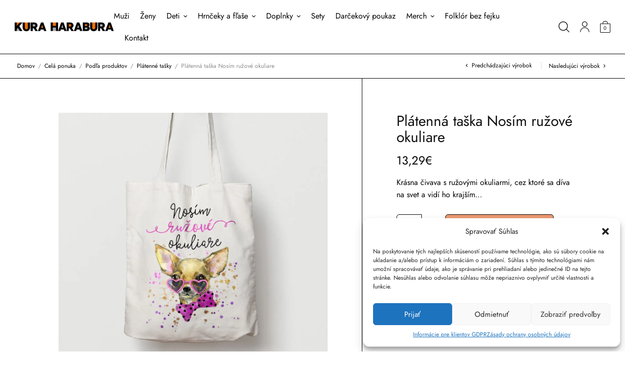

--- FILE ---
content_type: text/html; charset=UTF-8
request_url: https://kuraharabura.sk/obchod/platenna-taska-nosim-ruzove-okuliare/
body_size: 199063
content:
<!-- This page is cached by the Hummingbird Performance plugin v3.18.1 - https://wordpress.org/plugins/hummingbird-performance/. --><!doctype html>
<html lang="sk-SK" prefix="og: https://ogp.me/ns# fb: http://ogp.me/ns/fb#">
<head>
	<meta charset="UTF-8" />
	<meta name="viewport" content="width=device-width, initial-scale=1, maximum-scale=1, viewport-fit=cover">
	<link rel="profile" href="http://gmpg.org/xfn/11">
	<script data-cfasync="false" data-no-defer="1" data-no-minify="1" data-no-optimize="1">var ewww_webp_supported=!1;function check_webp_feature(A,e){var w;e=void 0!==e?e:function(){},ewww_webp_supported?e(ewww_webp_supported):((w=new Image).onload=function(){ewww_webp_supported=0<w.width&&0<w.height,e&&e(ewww_webp_supported)},w.onerror=function(){e&&e(!1)},w.src="data:image/webp;base64,"+{alpha:"UklGRkoAAABXRUJQVlA4WAoAAAAQAAAAAAAAAAAAQUxQSAwAAAARBxAR/Q9ERP8DAABWUDggGAAAABQBAJ0BKgEAAQAAAP4AAA3AAP7mtQAAAA=="}[A])}check_webp_feature("alpha");</script><script data-cfasync="false" data-no-defer="1" data-no-minify="1" data-no-optimize="1">var Arrive=function(c,w){"use strict";if(c.MutationObserver&&"undefined"!=typeof HTMLElement){var r,a=0,u=(r=HTMLElement.prototype.matches||HTMLElement.prototype.webkitMatchesSelector||HTMLElement.prototype.mozMatchesSelector||HTMLElement.prototype.msMatchesSelector,{matchesSelector:function(e,t){return e instanceof HTMLElement&&r.call(e,t)},addMethod:function(e,t,r){var a=e[t];e[t]=function(){return r.length==arguments.length?r.apply(this,arguments):"function"==typeof a?a.apply(this,arguments):void 0}},callCallbacks:function(e,t){t&&t.options.onceOnly&&1==t.firedElems.length&&(e=[e[0]]);for(var r,a=0;r=e[a];a++)r&&r.callback&&r.callback.call(r.elem,r.elem);t&&t.options.onceOnly&&1==t.firedElems.length&&t.me.unbindEventWithSelectorAndCallback.call(t.target,t.selector,t.callback)},checkChildNodesRecursively:function(e,t,r,a){for(var i,n=0;i=e[n];n++)r(i,t,a)&&a.push({callback:t.callback,elem:i}),0<i.childNodes.length&&u.checkChildNodesRecursively(i.childNodes,t,r,a)},mergeArrays:function(e,t){var r,a={};for(r in e)e.hasOwnProperty(r)&&(a[r]=e[r]);for(r in t)t.hasOwnProperty(r)&&(a[r]=t[r]);return a},toElementsArray:function(e){return e=void 0!==e&&("number"!=typeof e.length||e===c)?[e]:e}}),e=(l.prototype.addEvent=function(e,t,r,a){a={target:e,selector:t,options:r,callback:a,firedElems:[]};return this._beforeAdding&&this._beforeAdding(a),this._eventsBucket.push(a),a},l.prototype.removeEvent=function(e){for(var t,r=this._eventsBucket.length-1;t=this._eventsBucket[r];r--)e(t)&&(this._beforeRemoving&&this._beforeRemoving(t),(t=this._eventsBucket.splice(r,1))&&t.length&&(t[0].callback=null))},l.prototype.beforeAdding=function(e){this._beforeAdding=e},l.prototype.beforeRemoving=function(e){this._beforeRemoving=e},l),t=function(i,n){var o=new e,l=this,s={fireOnAttributesModification:!1};return o.beforeAdding(function(t){var e=t.target;e!==c.document&&e!==c||(e=document.getElementsByTagName("html")[0]);var r=new MutationObserver(function(e){n.call(this,e,t)}),a=i(t.options);r.observe(e,a),t.observer=r,t.me=l}),o.beforeRemoving(function(e){e.observer.disconnect()}),this.bindEvent=function(e,t,r){t=u.mergeArrays(s,t);for(var a=u.toElementsArray(this),i=0;i<a.length;i++)o.addEvent(a[i],e,t,r)},this.unbindEvent=function(){var r=u.toElementsArray(this);o.removeEvent(function(e){for(var t=0;t<r.length;t++)if(this===w||e.target===r[t])return!0;return!1})},this.unbindEventWithSelectorOrCallback=function(r){var a=u.toElementsArray(this),i=r,e="function"==typeof r?function(e){for(var t=0;t<a.length;t++)if((this===w||e.target===a[t])&&e.callback===i)return!0;return!1}:function(e){for(var t=0;t<a.length;t++)if((this===w||e.target===a[t])&&e.selector===r)return!0;return!1};o.removeEvent(e)},this.unbindEventWithSelectorAndCallback=function(r,a){var i=u.toElementsArray(this);o.removeEvent(function(e){for(var t=0;t<i.length;t++)if((this===w||e.target===i[t])&&e.selector===r&&e.callback===a)return!0;return!1})},this},i=new function(){var s={fireOnAttributesModification:!1,onceOnly:!1,existing:!1};function n(e,t,r){return!(!u.matchesSelector(e,t.selector)||(e._id===w&&(e._id=a++),-1!=t.firedElems.indexOf(e._id)))&&(t.firedElems.push(e._id),!0)}var c=(i=new t(function(e){var t={attributes:!1,childList:!0,subtree:!0};return e.fireOnAttributesModification&&(t.attributes=!0),t},function(e,i){e.forEach(function(e){var t=e.addedNodes,r=e.target,a=[];null!==t&&0<t.length?u.checkChildNodesRecursively(t,i,n,a):"attributes"===e.type&&n(r,i)&&a.push({callback:i.callback,elem:r}),u.callCallbacks(a,i)})})).bindEvent;return i.bindEvent=function(e,t,r){t=void 0===r?(r=t,s):u.mergeArrays(s,t);var a=u.toElementsArray(this);if(t.existing){for(var i=[],n=0;n<a.length;n++)for(var o=a[n].querySelectorAll(e),l=0;l<o.length;l++)i.push({callback:r,elem:o[l]});if(t.onceOnly&&i.length)return r.call(i[0].elem,i[0].elem);setTimeout(u.callCallbacks,1,i)}c.call(this,e,t,r)},i},o=new function(){var a={};function i(e,t){return u.matchesSelector(e,t.selector)}var n=(o=new t(function(){return{childList:!0,subtree:!0}},function(e,r){e.forEach(function(e){var t=e.removedNodes,e=[];null!==t&&0<t.length&&u.checkChildNodesRecursively(t,r,i,e),u.callCallbacks(e,r)})})).bindEvent;return o.bindEvent=function(e,t,r){t=void 0===r?(r=t,a):u.mergeArrays(a,t),n.call(this,e,t,r)},o};d(HTMLElement.prototype),d(NodeList.prototype),d(HTMLCollection.prototype),d(HTMLDocument.prototype),d(Window.prototype);var n={};return s(i,n,"unbindAllArrive"),s(o,n,"unbindAllLeave"),n}function l(){this._eventsBucket=[],this._beforeAdding=null,this._beforeRemoving=null}function s(e,t,r){u.addMethod(t,r,e.unbindEvent),u.addMethod(t,r,e.unbindEventWithSelectorOrCallback),u.addMethod(t,r,e.unbindEventWithSelectorAndCallback)}function d(e){e.arrive=i.bindEvent,s(i,e,"unbindArrive"),e.leave=o.bindEvent,s(o,e,"unbindLeave")}}(window,void 0),ewww_webp_supported=!1;function check_webp_feature(e,t){var r;ewww_webp_supported?t(ewww_webp_supported):((r=new Image).onload=function(){ewww_webp_supported=0<r.width&&0<r.height,t(ewww_webp_supported)},r.onerror=function(){t(!1)},r.src="data:image/webp;base64,"+{alpha:"UklGRkoAAABXRUJQVlA4WAoAAAAQAAAAAAAAAAAAQUxQSAwAAAARBxAR/Q9ERP8DAABWUDggGAAAABQBAJ0BKgEAAQAAAP4AAA3AAP7mtQAAAA==",animation:"UklGRlIAAABXRUJQVlA4WAoAAAASAAAAAAAAAAAAQU5JTQYAAAD/////AABBTk1GJgAAAAAAAAAAAAAAAAAAAGQAAABWUDhMDQAAAC8AAAAQBxAREYiI/gcA"}[e])}function ewwwLoadImages(e){if(e){for(var t=document.querySelectorAll(".batch-image img, .image-wrapper a, .ngg-pro-masonry-item a, .ngg-galleria-offscreen-seo-wrapper a"),r=0,a=t.length;r<a;r++)ewwwAttr(t[r],"data-src",t[r].getAttribute("data-webp")),ewwwAttr(t[r],"data-thumbnail",t[r].getAttribute("data-webp-thumbnail"));for(var i=document.querySelectorAll("div.woocommerce-product-gallery__image"),r=0,a=i.length;r<a;r++)ewwwAttr(i[r],"data-thumb",i[r].getAttribute("data-webp-thumb"))}for(var n=document.querySelectorAll("video"),r=0,a=n.length;r<a;r++)ewwwAttr(n[r],"poster",e?n[r].getAttribute("data-poster-webp"):n[r].getAttribute("data-poster-image"));for(var o,l=document.querySelectorAll("img.ewww_webp_lazy_load"),r=0,a=l.length;r<a;r++)e&&(ewwwAttr(l[r],"data-lazy-srcset",l[r].getAttribute("data-lazy-srcset-webp")),ewwwAttr(l[r],"data-srcset",l[r].getAttribute("data-srcset-webp")),ewwwAttr(l[r],"data-lazy-src",l[r].getAttribute("data-lazy-src-webp")),ewwwAttr(l[r],"data-src",l[r].getAttribute("data-src-webp")),ewwwAttr(l[r],"data-orig-file",l[r].getAttribute("data-webp-orig-file")),ewwwAttr(l[r],"data-medium-file",l[r].getAttribute("data-webp-medium-file")),ewwwAttr(l[r],"data-large-file",l[r].getAttribute("data-webp-large-file")),null!=(o=l[r].getAttribute("srcset"))&&!1!==o&&o.includes("R0lGOD")&&ewwwAttr(l[r],"src",l[r].getAttribute("data-lazy-src-webp"))),l[r].className=l[r].className.replace(/\bewww_webp_lazy_load\b/,"");for(var s=document.querySelectorAll(".ewww_webp"),r=0,a=s.length;r<a;r++)e?(ewwwAttr(s[r],"srcset",s[r].getAttribute("data-srcset-webp")),ewwwAttr(s[r],"src",s[r].getAttribute("data-src-webp")),ewwwAttr(s[r],"data-orig-file",s[r].getAttribute("data-webp-orig-file")),ewwwAttr(s[r],"data-medium-file",s[r].getAttribute("data-webp-medium-file")),ewwwAttr(s[r],"data-large-file",s[r].getAttribute("data-webp-large-file")),ewwwAttr(s[r],"data-large_image",s[r].getAttribute("data-webp-large_image")),ewwwAttr(s[r],"data-src",s[r].getAttribute("data-webp-src"))):(ewwwAttr(s[r],"srcset",s[r].getAttribute("data-srcset-img")),ewwwAttr(s[r],"src",s[r].getAttribute("data-src-img"))),s[r].className=s[r].className.replace(/\bewww_webp\b/,"ewww_webp_loaded");window.jQuery&&jQuery.fn.isotope&&jQuery.fn.imagesLoaded&&(jQuery(".fusion-posts-container-infinite").imagesLoaded(function(){jQuery(".fusion-posts-container-infinite").hasClass("isotope")&&jQuery(".fusion-posts-container-infinite").isotope()}),jQuery(".fusion-portfolio:not(.fusion-recent-works) .fusion-portfolio-wrapper").imagesLoaded(function(){jQuery(".fusion-portfolio:not(.fusion-recent-works) .fusion-portfolio-wrapper").isotope()}))}function ewwwWebPInit(e){ewwwLoadImages(e),ewwwNggLoadGalleries(e),document.arrive(".ewww_webp",function(){ewwwLoadImages(e)}),document.arrive(".ewww_webp_lazy_load",function(){ewwwLoadImages(e)}),document.arrive("videos",function(){ewwwLoadImages(e)}),"loading"==document.readyState?document.addEventListener("DOMContentLoaded",ewwwJSONParserInit):("undefined"!=typeof galleries&&ewwwNggParseGalleries(e),ewwwWooParseVariations(e))}function ewwwAttr(e,t,r){null!=r&&!1!==r&&e.setAttribute(t,r)}function ewwwJSONParserInit(){"undefined"!=typeof galleries&&check_webp_feature("alpha",ewwwNggParseGalleries),check_webp_feature("alpha",ewwwWooParseVariations)}function ewwwWooParseVariations(e){if(e)for(var t=document.querySelectorAll("form.variations_form"),r=0,a=t.length;r<a;r++){var i=t[r].getAttribute("data-product_variations"),n=!1;try{for(var o in i=JSON.parse(i))void 0!==i[o]&&void 0!==i[o].image&&(void 0!==i[o].image.src_webp&&(i[o].image.src=i[o].image.src_webp,n=!0),void 0!==i[o].image.srcset_webp&&(i[o].image.srcset=i[o].image.srcset_webp,n=!0),void 0!==i[o].image.full_src_webp&&(i[o].image.full_src=i[o].image.full_src_webp,n=!0),void 0!==i[o].image.gallery_thumbnail_src_webp&&(i[o].image.gallery_thumbnail_src=i[o].image.gallery_thumbnail_src_webp,n=!0),void 0!==i[o].image.thumb_src_webp&&(i[o].image.thumb_src=i[o].image.thumb_src_webp,n=!0));n&&ewwwAttr(t[r],"data-product_variations",JSON.stringify(i))}catch(e){}}}function ewwwNggParseGalleries(e){if(e)for(var t in galleries){var r=galleries[t];galleries[t].images_list=ewwwNggParseImageList(r.images_list)}}function ewwwNggLoadGalleries(e){e&&document.addEventListener("ngg.galleria.themeadded",function(e,t){window.ngg_galleria._create_backup=window.ngg_galleria.create,window.ngg_galleria.create=function(e,t){var r=$(e).data("id");return galleries["gallery_"+r].images_list=ewwwNggParseImageList(galleries["gallery_"+r].images_list),window.ngg_galleria._create_backup(e,t)}})}function ewwwNggParseImageList(e){for(var t in e){var r=e[t];if(void 0!==r["image-webp"]&&(e[t].image=r["image-webp"],delete e[t]["image-webp"]),void 0!==r["thumb-webp"]&&(e[t].thumb=r["thumb-webp"],delete e[t]["thumb-webp"]),void 0!==r.full_image_webp&&(e[t].full_image=r.full_image_webp,delete e[t].full_image_webp),void 0!==r.srcsets)for(var a in r.srcsets)nggSrcset=r.srcsets[a],void 0!==r.srcsets[a+"-webp"]&&(e[t].srcsets[a]=r.srcsets[a+"-webp"],delete e[t].srcsets[a+"-webp"]);if(void 0!==r.full_srcsets)for(var i in r.full_srcsets)nggFSrcset=r.full_srcsets[i],void 0!==r.full_srcsets[i+"-webp"]&&(e[t].full_srcsets[i]=r.full_srcsets[i+"-webp"],delete e[t].full_srcsets[i+"-webp"])}return e}check_webp_feature("alpha",ewwwWebPInit);</script>				<script>document.documentElement.className = document.documentElement.className + ' yes-js js_active js'</script>
				<style>img:is([sizes="auto" i], [sizes^="auto," i]) { contain-intrinsic-size: 3000px 1500px }</style>
	
<!-- Search Engine Optimization by Rank Math - https://rankmath.com/ -->
<title>Plátenná taška Nosím ružové okuliare - Kura Harabura</title>
<meta name="description" content="Krásna čivava s ružovými okuliarmi, cez ktoré sa díva na svet a vidí ho krajším..."/>
<meta name="robots" content="follow, index, max-snippet:-1, max-video-preview:-1, max-image-preview:large"/>
<link rel="canonical" href="https://kuraharabura.sk/obchod/platenna-taska-nosim-ruzove-okuliare/" />
<meta property="og:locale" content="sk_SK" />
<meta property="og:type" content="product" />
<meta property="og:title" content="Plátenná taška Nosím ružové okuliare - Kura Harabura" />
<meta property="og:description" content="Krásna čivava s ružovými okuliarmi, cez ktoré sa díva na svet a vidí ho krajším..." />
<meta property="og:url" content="https://kuraharabura.sk/obchod/platenna-taska-nosim-ruzove-okuliare/" />
<meta property="og:site_name" content="Kura Harabura" />
<meta property="og:updated_time" content="2025-01-04T22:47:03+01:00" />
<meta property="og:image" content="https://kuraharabura.sk/wp-content/uploads/2021/02/nosim-ruzove-okuliare-TASKA.jpg" />
<meta property="og:image:secure_url" content="https://kuraharabura.sk/wp-content/uploads/2021/02/nosim-ruzove-okuliare-TASKA.jpg" />
<meta property="og:image:width" content="1400" />
<meta property="og:image:height" content="1400" />
<meta property="og:image:alt" content="Plátenná taška Nosím ružové okuliare" />
<meta property="og:image:type" content="image/jpeg" />
<meta property="product:price:amount" content="13.287" />
<meta property="product:price:currency" content="EUR" />
<meta property="product:availability" content="instock" />
<meta name="twitter:card" content="summary_large_image" />
<meta name="twitter:title" content="Plátenná taška Nosím ružové okuliare - Kura Harabura" />
<meta name="twitter:description" content="Krásna čivava s ružovými okuliarmi, cez ktoré sa díva na svet a vidí ho krajším..." />
<meta name="twitter:image" content="https://kuraharabura.sk/wp-content/uploads/2021/02/nosim-ruzove-okuliare-TASKA.jpg" />
<meta name="twitter:label1" content="Price" />
<meta name="twitter:data1" content="13,29&euro;" />
<meta name="twitter:label2" content="Availability" />
<meta name="twitter:data2" content="In stock" />
<script type="application/ld+json" class="rank-math-schema">{"@context":"https://schema.org","@graph":[{"@type":"Place","@id":"https://kuraharabura.sk/#place","address":{"@type":"PostalAddress","streetAddress":"Ra\u010dianska 22A","addressRegion":"Bratislava","postalCode":"83102","addressCountry":"Slovakia"}},{"@type":["LocalBusiness","Organization"],"@id":"https://kuraharabura.sk/#organization","name":"Kura Harabura","url":"https://kuraharabura.sk","sameAs":["https://www.facebook.com/KuraHaraburaSK/"],"email":"kotkodak@kuraharabura.sk","address":{"@type":"PostalAddress","streetAddress":"Ra\u010dianska 22A","addressRegion":"Bratislava","postalCode":"83102","addressCountry":"Slovakia"},"logo":{"@type":"ImageObject","@id":"https://kuraharabura.sk/#logo","url":"https://kuraharabura.sk/wp-content/uploads/2022/02/text.png.webp","contentUrl":"https://kuraharabura.sk/wp-content/uploads/2022/02/text.png.webp","caption":"Kura Harabura","inLanguage":"sk-SK","width":"2205","height":"204"},"openingHours":["Monday,Tuesday,Wednesday,Thursday,Friday,Saturday,Sunday 09:00-17:00"],"location":{"@id":"https://kuraharabura.sk/#place"},"image":{"@id":"https://kuraharabura.sk/#logo"}},{"@type":"WebSite","@id":"https://kuraharabura.sk/#website","url":"https://kuraharabura.sk","name":"Kura Harabura","publisher":{"@id":"https://kuraharabura.sk/#organization"},"inLanguage":"sk-SK"},{"@type":"ImageObject","@id":"https://kuraharabura.sk/wp-content/uploads/2021/02/nosim-ruzove-okuliare-TASKA.jpg","url":"https://kuraharabura.sk/wp-content/uploads/2021/02/nosim-ruzove-okuliare-TASKA.jpg","width":"1400","height":"1400","inLanguage":"sk-SK"},{"@type":"BreadcrumbList","@id":"https://kuraharabura.sk/obchod/platenna-taska-nosim-ruzove-okuliare/#breadcrumb","itemListElement":[{"@type":"ListItem","position":"1","item":{"@id":"https://kuraharabura.sk","name":"Domovsk\u00e1 str\u00e1nka"}},{"@type":"ListItem","position":"2","item":{"@id":"https://kuraharabura.sk/obchod/","name":"Cel\u00e1 ponuka"}},{"@type":"ListItem","position":"3","item":{"@id":"https://kuraharabura.sk/obchod/platenna-taska-nosim-ruzove-okuliare/","name":"Pl\u00e1tenn\u00e1 ta\u0161ka Nos\u00edm ru\u017eov\u00e9 okuliare"}}]},{"@type":"ItemPage","@id":"https://kuraharabura.sk/obchod/platenna-taska-nosim-ruzove-okuliare/#webpage","url":"https://kuraharabura.sk/obchod/platenna-taska-nosim-ruzove-okuliare/","name":"Pl\u00e1tenn\u00e1 ta\u0161ka Nos\u00edm ru\u017eov\u00e9 okuliare - Kura Harabura","datePublished":"2021-02-17T19:39:39+01:00","dateModified":"2025-01-04T22:47:03+01:00","isPartOf":{"@id":"https://kuraharabura.sk/#website"},"primaryImageOfPage":{"@id":"https://kuraharabura.sk/wp-content/uploads/2021/02/nosim-ruzove-okuliare-TASKA.jpg"},"inLanguage":"sk-SK","breadcrumb":{"@id":"https://kuraharabura.sk/obchod/platenna-taska-nosim-ruzove-okuliare/#breadcrumb"}},{"@type":"Product","name":"Pl\u00e1tenn\u00e1 ta\u0161ka Nos\u00edm ru\u017eov\u00e9 okuliare - Kura Harabura","description":"Kr\u00e1sna \u010divava s ru\u017eov\u00fdmi okuliarmi, cez ktor\u00e9 sa d\u00edva na svet a vid\u00ed ho kraj\u0161\u00edm...","sku":"PL\u00c1TEN\u00c1 TA\u0160KA","category":"Zoznam mot\u00edvov &gt; Nos\u00edm ru\u017eov\u00e9 okuliare","mainEntityOfPage":{"@id":"https://kuraharabura.sk/obchod/platenna-taska-nosim-ruzove-okuliare/#webpage"},"image":[{"@type":"ImageObject","url":"https://kuraharabura.sk/wp-content/uploads/2021/02/nosim-ruzove-okuliare-TASKA.jpg","height":"1400","width":"1400"},{"@type":"ImageObject","url":"https://kuraharabura.sk/wp-content/uploads/2024/06/platenna-taska-BACK-WH.jpg","height":"933","width":"1400"}],"offers":{"@type":"Offer","price":"13.29","priceCurrency":"EUR","priceValidUntil":"2027-12-31","availability":"https://schema.org/InStock","itemCondition":"NewCondition","url":"https://kuraharabura.sk/obchod/platenna-taska-nosim-ruzove-okuliare/","seller":{"@type":"Organization","@id":"https://kuraharabura.sk/","name":"Kura Harabura","url":"https://kuraharabura.sk","logo":"https://kuraharabura.sk/wp-content/uploads/2022/02/text.png.webp"},"priceSpecification":{"price":"13.287","priceCurrency":"EUR","valueAddedTaxIncluded":"true"}},"@id":"https://kuraharabura.sk/obchod/platenna-taska-nosim-ruzove-okuliare/#richSnippet"}]}</script>
<!-- /Rank Math WordPress SEO plugin -->

<script type='application/javascript'  id='pys-version-script'>console.log('PixelYourSite Free version 11.1.5.2');</script>
<link rel='dns-prefetch' href='//cdnjs.cloudflare.com' />
<link rel='dns-prefetch' href='//ajax.googleapis.com' />
<link rel="alternate" type="application/rss+xml" title="RSS kanál: Kura Harabura &raquo;" href="https://kuraharabura.sk/feed/" />
<link rel="alternate" type="application/rss+xml" title="RSS kanál komentárov webu Kura Harabura &raquo;" href="https://kuraharabura.sk/comments/feed/" />
<script type="text/javascript">
/* <![CDATA[ */
window._wpemojiSettings = {"baseUrl":"https:\/\/s.w.org\/images\/core\/emoji\/15.0.3\/72x72\/","ext":".png","svgUrl":"https:\/\/s.w.org\/images\/core\/emoji\/15.0.3\/svg\/","svgExt":".svg","source":{"concatemoji":"https:\/\/kuraharabura.sk\/wp-includes\/js\/wp-emoji-release.min.js"}};
/*! This file is auto-generated */
!function(i,n){var o,s,e;function c(e){try{var t={supportTests:e,timestamp:(new Date).valueOf()};sessionStorage.setItem(o,JSON.stringify(t))}catch(e){}}function p(e,t,n){e.clearRect(0,0,e.canvas.width,e.canvas.height),e.fillText(t,0,0);var t=new Uint32Array(e.getImageData(0,0,e.canvas.width,e.canvas.height).data),r=(e.clearRect(0,0,e.canvas.width,e.canvas.height),e.fillText(n,0,0),new Uint32Array(e.getImageData(0,0,e.canvas.width,e.canvas.height).data));return t.every(function(e,t){return e===r[t]})}function u(e,t,n){switch(t){case"flag":return n(e,"\ud83c\udff3\ufe0f\u200d\u26a7\ufe0f","\ud83c\udff3\ufe0f\u200b\u26a7\ufe0f")?!1:!n(e,"\ud83c\uddfa\ud83c\uddf3","\ud83c\uddfa\u200b\ud83c\uddf3")&&!n(e,"\ud83c\udff4\udb40\udc67\udb40\udc62\udb40\udc65\udb40\udc6e\udb40\udc67\udb40\udc7f","\ud83c\udff4\u200b\udb40\udc67\u200b\udb40\udc62\u200b\udb40\udc65\u200b\udb40\udc6e\u200b\udb40\udc67\u200b\udb40\udc7f");case"emoji":return!n(e,"\ud83d\udc26\u200d\u2b1b","\ud83d\udc26\u200b\u2b1b")}return!1}function f(e,t,n){var r="undefined"!=typeof WorkerGlobalScope&&self instanceof WorkerGlobalScope?new OffscreenCanvas(300,150):i.createElement("canvas"),a=r.getContext("2d",{willReadFrequently:!0}),o=(a.textBaseline="top",a.font="600 32px Arial",{});return e.forEach(function(e){o[e]=t(a,e,n)}),o}function t(e){var t=i.createElement("script");t.src=e,t.defer=!0,i.head.appendChild(t)}"undefined"!=typeof Promise&&(o="wpEmojiSettingsSupports",s=["flag","emoji"],n.supports={everything:!0,everythingExceptFlag:!0},e=new Promise(function(e){i.addEventListener("DOMContentLoaded",e,{once:!0})}),new Promise(function(t){var n=function(){try{var e=JSON.parse(sessionStorage.getItem(o));if("object"==typeof e&&"number"==typeof e.timestamp&&(new Date).valueOf()<e.timestamp+604800&&"object"==typeof e.supportTests)return e.supportTests}catch(e){}return null}();if(!n){if("undefined"!=typeof Worker&&"undefined"!=typeof OffscreenCanvas&&"undefined"!=typeof URL&&URL.createObjectURL&&"undefined"!=typeof Blob)try{var e="postMessage("+f.toString()+"("+[JSON.stringify(s),u.toString(),p.toString()].join(",")+"));",r=new Blob([e],{type:"text/javascript"}),a=new Worker(URL.createObjectURL(r),{name:"wpTestEmojiSupports"});return void(a.onmessage=function(e){c(n=e.data),a.terminate(),t(n)})}catch(e){}c(n=f(s,u,p))}t(n)}).then(function(e){for(var t in e)n.supports[t]=e[t],n.supports.everything=n.supports.everything&&n.supports[t],"flag"!==t&&(n.supports.everythingExceptFlag=n.supports.everythingExceptFlag&&n.supports[t]);n.supports.everythingExceptFlag=n.supports.everythingExceptFlag&&!n.supports.flag,n.DOMReady=!1,n.readyCallback=function(){n.DOMReady=!0}}).then(function(){return e}).then(function(){var e;n.supports.everything||(n.readyCallback(),(e=n.source||{}).concatemoji?t(e.concatemoji):e.wpemoji&&e.twemoji&&(t(e.twemoji),t(e.wpemoji)))}))}((window,document),window._wpemojiSettings);
/* ]]> */
</script>
<link rel='stylesheet' id='ywpar-blocks-style-css' href='https://kuraharabura.sk/wp-content/plugins/yith-woocommerce-points-and-rewards-premium/assets/js/blocks/style.css' type='text/css' media='all' />
<link rel='stylesheet' id='sbi_styles-css' href='https://kuraharabura.sk/wp-content/plugins/instagram-feed/css/sbi-styles.min.css' type='text/css' media='all' />
<style id='wp-emoji-styles-inline-css' type='text/css'>

	img.wp-smiley, img.emoji {
		display: inline !important;
		border: none !important;
		box-shadow: none !important;
		height: 1em !important;
		width: 1em !important;
		margin: 0 0.07em !important;
		vertical-align: -0.1em !important;
		background: none !important;
		padding: 0 !important;
	}
</style>
<link rel='stylesheet' id='wp-block-library-css' href='https://kuraharabura.sk/wp-includes/css/dist/block-library/style.min.css' type='text/css' media='all' />
<link rel='stylesheet' id='wc-blocks-style-css' href='https://kuraharabura.sk/wp-content/plugins/woocommerce/assets/client/blocks/wc-blocks.css' type='text/css' media='all' />
<link rel='stylesheet' id='yith-wcpsc-frontend-css' href='https://kuraharabura.sk/wp-content/plugins/yith-product-size-charts-for-woocommerce-premium/assets/css/frontend.css' type='text/css' media='all' />
<style id='yith-wcpsc-frontend-inline-css' type='text/css'>
.yith-wcpsc-overlay{
                background: #000000;
                opacity: 0.8;
            }.yith-wcpsc-product-size-chart-button{
                background: #b369a5;
                border: none;
                border-radius: 3px;
                color: #ffffff;
                display: inline-block;
                padding: 6px 15px 6px 15px;
                text-decoration: none;
                margin: 5px 3px;
                cursor: pointer;
                box-shadow: 0px 2px 7px -2px #dddddd;
            }
            .yith-wcpsc-product-size-chart-button:hover{
                 background: #c287b7;
            }
            .yith-wcpsc-product-table-default td, .yith-wcpsc-product-table-default th {
                        border     : 1px solid #e0e0e0 !important;
                    }
                    .yith-wcpsc-product-table-default tr > td:first-child, .yith-wcpsc-product-table-default th {
                        background  : #f9f9f9 !important;
                    }.yith-wcpsc-product-size-charts-popup{
                                box-shadow: 2px 2px 10px 1px #e5e5e5 !important;
                                background: #ffffff !important;
                                border: 1px solid #e5e5e5 !important;
                            }
                            ul.yith-wcpsc-tabbed-popup-list li.ui-state-active {
                                background : #ffffff !important;
                            }
</style>
<link rel='stylesheet' id='editorskit-frontend-css' href='https://kuraharabura.sk/wp-content/plugins/block-options/build/style.build.css' type='text/css' media='all' />
<style id='classic-theme-styles-inline-css' type='text/css'>
/*! This file is auto-generated */
.wp-block-button__link{color:#fff;background-color:#32373c;border-radius:9999px;box-shadow:none;text-decoration:none;padding:calc(.667em + 2px) calc(1.333em + 2px);font-size:1.125em}.wp-block-file__button{background:#32373c;color:#fff;text-decoration:none}
</style>
<style id='global-styles-inline-css' type='text/css'>
:root{--wp--preset--aspect-ratio--square: 1;--wp--preset--aspect-ratio--4-3: 4/3;--wp--preset--aspect-ratio--3-4: 3/4;--wp--preset--aspect-ratio--3-2: 3/2;--wp--preset--aspect-ratio--2-3: 2/3;--wp--preset--aspect-ratio--16-9: 16/9;--wp--preset--aspect-ratio--9-16: 9/16;--wp--preset--color--black: #000000;--wp--preset--color--cyan-bluish-gray: #abb8c3;--wp--preset--color--white: #ffffff;--wp--preset--color--pale-pink: #f78da7;--wp--preset--color--vivid-red: #cf2e2e;--wp--preset--color--luminous-vivid-orange: #ff6900;--wp--preset--color--luminous-vivid-amber: #fcb900;--wp--preset--color--light-green-cyan: #7bdcb5;--wp--preset--color--vivid-green-cyan: #00d084;--wp--preset--color--pale-cyan-blue: #8ed1fc;--wp--preset--color--vivid-cyan-blue: #0693e3;--wp--preset--color--vivid-purple: #9b51e0;--wp--preset--gradient--vivid-cyan-blue-to-vivid-purple: linear-gradient(135deg,rgba(6,147,227,1) 0%,rgb(155,81,224) 100%);--wp--preset--gradient--light-green-cyan-to-vivid-green-cyan: linear-gradient(135deg,rgb(122,220,180) 0%,rgb(0,208,130) 100%);--wp--preset--gradient--luminous-vivid-amber-to-luminous-vivid-orange: linear-gradient(135deg,rgba(252,185,0,1) 0%,rgba(255,105,0,1) 100%);--wp--preset--gradient--luminous-vivid-orange-to-vivid-red: linear-gradient(135deg,rgba(255,105,0,1) 0%,rgb(207,46,46) 100%);--wp--preset--gradient--very-light-gray-to-cyan-bluish-gray: linear-gradient(135deg,rgb(238,238,238) 0%,rgb(169,184,195) 100%);--wp--preset--gradient--cool-to-warm-spectrum: linear-gradient(135deg,rgb(74,234,220) 0%,rgb(151,120,209) 20%,rgb(207,42,186) 40%,rgb(238,44,130) 60%,rgb(251,105,98) 80%,rgb(254,248,76) 100%);--wp--preset--gradient--blush-light-purple: linear-gradient(135deg,rgb(255,206,236) 0%,rgb(152,150,240) 100%);--wp--preset--gradient--blush-bordeaux: linear-gradient(135deg,rgb(254,205,165) 0%,rgb(254,45,45) 50%,rgb(107,0,62) 100%);--wp--preset--gradient--luminous-dusk: linear-gradient(135deg,rgb(255,203,112) 0%,rgb(199,81,192) 50%,rgb(65,88,208) 100%);--wp--preset--gradient--pale-ocean: linear-gradient(135deg,rgb(255,245,203) 0%,rgb(182,227,212) 50%,rgb(51,167,181) 100%);--wp--preset--gradient--electric-grass: linear-gradient(135deg,rgb(202,248,128) 0%,rgb(113,206,126) 100%);--wp--preset--gradient--midnight: linear-gradient(135deg,rgb(2,3,129) 0%,rgb(40,116,252) 100%);--wp--preset--font-size--small: 13px;--wp--preset--font-size--medium: 20px;--wp--preset--font-size--large: 36px;--wp--preset--font-size--x-large: 42px;--wp--preset--font-family--inter: "Inter", sans-serif;--wp--preset--font-family--cardo: Cardo;--wp--preset--spacing--20: 0.44rem;--wp--preset--spacing--30: 0.67rem;--wp--preset--spacing--40: 1rem;--wp--preset--spacing--50: 1.5rem;--wp--preset--spacing--60: 2.25rem;--wp--preset--spacing--70: 3.38rem;--wp--preset--spacing--80: 5.06rem;--wp--preset--shadow--natural: 6px 6px 9px rgba(0, 0, 0, 0.2);--wp--preset--shadow--deep: 12px 12px 50px rgba(0, 0, 0, 0.4);--wp--preset--shadow--sharp: 6px 6px 0px rgba(0, 0, 0, 0.2);--wp--preset--shadow--outlined: 6px 6px 0px -3px rgba(255, 255, 255, 1), 6px 6px rgba(0, 0, 0, 1);--wp--preset--shadow--crisp: 6px 6px 0px rgba(0, 0, 0, 1);}:where(.is-layout-flex){gap: 0.5em;}:where(.is-layout-grid){gap: 0.5em;}body .is-layout-flex{display: flex;}.is-layout-flex{flex-wrap: wrap;align-items: center;}.is-layout-flex > :is(*, div){margin: 0;}body .is-layout-grid{display: grid;}.is-layout-grid > :is(*, div){margin: 0;}:where(.wp-block-columns.is-layout-flex){gap: 2em;}:where(.wp-block-columns.is-layout-grid){gap: 2em;}:where(.wp-block-post-template.is-layout-flex){gap: 1.25em;}:where(.wp-block-post-template.is-layout-grid){gap: 1.25em;}.has-black-color{color: var(--wp--preset--color--black) !important;}.has-cyan-bluish-gray-color{color: var(--wp--preset--color--cyan-bluish-gray) !important;}.has-white-color{color: var(--wp--preset--color--white) !important;}.has-pale-pink-color{color: var(--wp--preset--color--pale-pink) !important;}.has-vivid-red-color{color: var(--wp--preset--color--vivid-red) !important;}.has-luminous-vivid-orange-color{color: var(--wp--preset--color--luminous-vivid-orange) !important;}.has-luminous-vivid-amber-color{color: var(--wp--preset--color--luminous-vivid-amber) !important;}.has-light-green-cyan-color{color: var(--wp--preset--color--light-green-cyan) !important;}.has-vivid-green-cyan-color{color: var(--wp--preset--color--vivid-green-cyan) !important;}.has-pale-cyan-blue-color{color: var(--wp--preset--color--pale-cyan-blue) !important;}.has-vivid-cyan-blue-color{color: var(--wp--preset--color--vivid-cyan-blue) !important;}.has-vivid-purple-color{color: var(--wp--preset--color--vivid-purple) !important;}.has-black-background-color{background-color: var(--wp--preset--color--black) !important;}.has-cyan-bluish-gray-background-color{background-color: var(--wp--preset--color--cyan-bluish-gray) !important;}.has-white-background-color{background-color: var(--wp--preset--color--white) !important;}.has-pale-pink-background-color{background-color: var(--wp--preset--color--pale-pink) !important;}.has-vivid-red-background-color{background-color: var(--wp--preset--color--vivid-red) !important;}.has-luminous-vivid-orange-background-color{background-color: var(--wp--preset--color--luminous-vivid-orange) !important;}.has-luminous-vivid-amber-background-color{background-color: var(--wp--preset--color--luminous-vivid-amber) !important;}.has-light-green-cyan-background-color{background-color: var(--wp--preset--color--light-green-cyan) !important;}.has-vivid-green-cyan-background-color{background-color: var(--wp--preset--color--vivid-green-cyan) !important;}.has-pale-cyan-blue-background-color{background-color: var(--wp--preset--color--pale-cyan-blue) !important;}.has-vivid-cyan-blue-background-color{background-color: var(--wp--preset--color--vivid-cyan-blue) !important;}.has-vivid-purple-background-color{background-color: var(--wp--preset--color--vivid-purple) !important;}.has-black-border-color{border-color: var(--wp--preset--color--black) !important;}.has-cyan-bluish-gray-border-color{border-color: var(--wp--preset--color--cyan-bluish-gray) !important;}.has-white-border-color{border-color: var(--wp--preset--color--white) !important;}.has-pale-pink-border-color{border-color: var(--wp--preset--color--pale-pink) !important;}.has-vivid-red-border-color{border-color: var(--wp--preset--color--vivid-red) !important;}.has-luminous-vivid-orange-border-color{border-color: var(--wp--preset--color--luminous-vivid-orange) !important;}.has-luminous-vivid-amber-border-color{border-color: var(--wp--preset--color--luminous-vivid-amber) !important;}.has-light-green-cyan-border-color{border-color: var(--wp--preset--color--light-green-cyan) !important;}.has-vivid-green-cyan-border-color{border-color: var(--wp--preset--color--vivid-green-cyan) !important;}.has-pale-cyan-blue-border-color{border-color: var(--wp--preset--color--pale-cyan-blue) !important;}.has-vivid-cyan-blue-border-color{border-color: var(--wp--preset--color--vivid-cyan-blue) !important;}.has-vivid-purple-border-color{border-color: var(--wp--preset--color--vivid-purple) !important;}.has-vivid-cyan-blue-to-vivid-purple-gradient-background{background: var(--wp--preset--gradient--vivid-cyan-blue-to-vivid-purple) !important;}.has-light-green-cyan-to-vivid-green-cyan-gradient-background{background: var(--wp--preset--gradient--light-green-cyan-to-vivid-green-cyan) !important;}.has-luminous-vivid-amber-to-luminous-vivid-orange-gradient-background{background: var(--wp--preset--gradient--luminous-vivid-amber-to-luminous-vivid-orange) !important;}.has-luminous-vivid-orange-to-vivid-red-gradient-background{background: var(--wp--preset--gradient--luminous-vivid-orange-to-vivid-red) !important;}.has-very-light-gray-to-cyan-bluish-gray-gradient-background{background: var(--wp--preset--gradient--very-light-gray-to-cyan-bluish-gray) !important;}.has-cool-to-warm-spectrum-gradient-background{background: var(--wp--preset--gradient--cool-to-warm-spectrum) !important;}.has-blush-light-purple-gradient-background{background: var(--wp--preset--gradient--blush-light-purple) !important;}.has-blush-bordeaux-gradient-background{background: var(--wp--preset--gradient--blush-bordeaux) !important;}.has-luminous-dusk-gradient-background{background: var(--wp--preset--gradient--luminous-dusk) !important;}.has-pale-ocean-gradient-background{background: var(--wp--preset--gradient--pale-ocean) !important;}.has-electric-grass-gradient-background{background: var(--wp--preset--gradient--electric-grass) !important;}.has-midnight-gradient-background{background: var(--wp--preset--gradient--midnight) !important;}.has-small-font-size{font-size: var(--wp--preset--font-size--small) !important;}.has-medium-font-size{font-size: var(--wp--preset--font-size--medium) !important;}.has-large-font-size{font-size: var(--wp--preset--font-size--large) !important;}.has-x-large-font-size{font-size: var(--wp--preset--font-size--x-large) !important;}
:where(.wp-block-post-template.is-layout-flex){gap: 1.25em;}:where(.wp-block-post-template.is-layout-grid){gap: 1.25em;}
:where(.wp-block-columns.is-layout-flex){gap: 2em;}:where(.wp-block-columns.is-layout-grid){gap: 2em;}
:root :where(.wp-block-pullquote){font-size: 1.5em;line-height: 1.6;}
</style>
<link rel='stylesheet' id='photoswipe-css' href='https://kuraharabura.sk/wp-content/plugins/woocommerce/assets/css/photoswipe/photoswipe.min.css' type='text/css' media='all' />
<link rel='stylesheet' id='photoswipe-default-skin-css' href='https://kuraharabura.sk/wp-content/plugins/woocommerce/assets/css/photoswipe/default-skin/default-skin.min.css' type='text/css' media='all' />
<style id='woocommerce-inline-inline-css' type='text/css'>
.woocommerce form .form-row .required { visibility: visible; }
</style>
<link rel='stylesheet' id='wt-woocommerce-related-products-css' href='https://kuraharabura.sk/wp-content/plugins/wt-woocommerce-related-products/public/css/custom-related-products-public.css' type='text/css' media='all' />
<link rel='stylesheet' id='yith-sliders-slick-style-css' href='https://kuraharabura.sk/wp-content/plugins/yith-slider-for-page-builders/assets/third-party/slick.css' type='text/css' media='screen' />
<link rel='stylesheet' id='yith-sliders-slider-style-css' href='https://kuraharabura.sk/wp-content/plugins/yith-slider-for-page-builders/assets/slider-style.css' type='text/css' media='screen' />
<link rel='stylesheet' id='cmplz-general-css' href='https://kuraharabura.sk/wp-content/plugins/complianz-gdpr-premium/assets/css/cookieblocker.min.css' type='text/css' media='all' />
<link rel='stylesheet' id='trustreviews-public-main-css-css' href='https://kuraharabura.sk/wp-content/plugins/fb-reviews-widget/assets/css/public-main.css' type='text/css' media='all' />
<link rel='stylesheet' id='gateway-css' href='https://kuraharabura.sk/wp-content/plugins/woocommerce-paypal-payments/modules/ppcp-button/assets/css/gateway.css' type='text/css' media='all' />
<link rel='stylesheet' id='dashicons-css' href='https://kuraharabura.sk/wp-includes/css/dashicons.min.css' type='text/css' media='all' />
<style id='dashicons-inline-css' type='text/css'>
[data-font="Dashicons"]:before {font-family: 'Dashicons' !important;content: attr(data-icon) !important;speak: none !important;font-weight: normal !important;font-variant: normal !important;text-transform: none !important;line-height: 1 !important;font-style: normal !important;-webkit-font-smoothing: antialiased !important;-moz-osx-font-smoothing: grayscale !important;}
</style>
<link rel='stylesheet' id='jquery-ui-style-css-css' href='//ajax.googleapis.com/ajax/libs/jqueryui/1.11.3/themes/smoothness/jquery-ui.css' type='text/css' media='all' />
<link rel='stylesheet' id='yith_wcbm_badge_style-css' href='https://kuraharabura.sk/wp-content/plugins/yith-woocommerce-badge-management-premium/assets/css/frontend.css' type='text/css' media='all' />
<style id='yith_wcbm_badge_style-inline-css' type='text/css'>
.yith-wcbm-badge.yith-wcbm-badge-css.yith-wcbm-badge-52174 {
				top: auto; right: 0px; bottom: 0px; left: auto;
				opacity: 100%;
				
				margin: 0px 0px 0px 0px;
				padding: 0px 1px 2px 3px;
				
			}.yith-wcbm-badge.yith-wcbm-badge-image.yith-wcbm-badge-100375 {
				top: 10px; right: 10px; bottom: auto; left: auto;
				opacity: 100%;
				
				margin: 0px 0px 0px 0px;
				padding: 0px 0px 0px 0px;
				 width:auto
			}.yith-wcbm-badge.yith-wcbm-badge-image.yith-wcbm-badge-84611 {
				top: 10px; right: 10px; bottom: auto; left: auto;
				opacity: 100%;
				
				margin: 0px 0px 0px 0px;
				padding: 0px 0px 0px 0px;
				 width:auto
			}.yith-wcbm-badge.yith-wcbm-badge-image.yith-wcbm-badge-76415 {
				top: 10px; right: 10px; bottom: auto; left: auto;
				opacity: 100%;
				
				margin: 0px 0px 0px 0px;
				padding: 0px 0px 0px 0px;
				 width:auto
			}.yith-wcbm-badge.yith-wcbm-badge-image.yith-wcbm-badge-81065 {
				top: 10px; right: 10px; bottom: auto; left: auto;
				opacity: 100%;
				
				margin: 0px 0px 0px 0px;
				padding: 0px 0px 0px 0px;
				 width:auto
			}.yith-wcbm-badge.yith-wcbm-badge-image.yith-wcbm-badge-95343 {
				top: 10px; right: 10px; bottom: auto; left: auto;
				opacity: 100%;
				
				margin: 0px 0px 0px 0px;
				padding: 0px 0px 0px 0px;
				 width:auto
			}.yith-wcbm-badge.yith-wcbm-badge-image.yith-wcbm-badge-53369 {
				top: 10px; right: 10px; bottom: auto; left: auto;
				opacity: 100%;
				
				margin: 0px 0px 0px 0px;
				padding: 0px 1px 2px 3px;
				 width:auto
			}.yith-wcbm-badge.yith-wcbm-badge-image.yith-wcbm-badge-53511 {
				top: 10px; right: 10px; bottom: auto; left: auto;
				opacity: 100%;
				
				margin: 0px 0px 0px 0px;
				padding: 0px 1px 2px 3px;
				 width:auto
			}.yith-wcbm-badge.yith-wcbm-badge-image.yith-wcbm-badge-86628 {
				top: 10px; right: 10px; bottom: auto; left: auto;
				opacity: 100%;
				
				margin: 0px 0px 0px 0px;
				padding: 0px 0px 0px 0px;
				 width:auto
			}.yith-wcbm-badge.yith-wcbm-badge-image.yith-wcbm-badge-93755 {
				top: 10px; right: 10px; bottom: auto; left: auto;
				opacity: 100%;
				
				margin: 0px 0px 0px 0px;
				padding: 0px 0px 0px 0px;
				 width:auto
			}.yith-wcbm-badge.yith-wcbm-badge-image.yith-wcbm-badge-87081 {
				top: 10px; right: 10px; bottom: auto; left: auto;
				opacity: 100%;
				
				margin: 0px 0px 0px 0px;
				padding: 0px 0px 0px 0px;
				 width:auto
			}.yith-wcbm-badge.yith-wcbm-badge-image.yith-wcbm-badge-86143 {
				top: 10px; right: 10px; bottom: auto; left: auto;
				opacity: 100%;
				
				margin: 0px 0px 0px 0px;
				padding: 0px 0px 0px 0px;
				 width:auto
			}.yith-wcbm-badge.yith-wcbm-badge-image.yith-wcbm-badge-53239 {
				top: 10px; right: 10px; bottom: auto; left: auto;
				opacity: 100%;
				
				margin: 0px 0px 0px 0px;
				padding: 0px 1px 2px 3px;
				 width:auto
			}.yith-wcbm-badge.yith-wcbm-badge-image.yith-wcbm-badge-85770 {
				top: 10px; right: 10px; bottom: auto; left: auto;
				opacity: 100%;
				
				margin: 0px 0px 0px 0px;
				padding: 0px 0px 0px 0px;
				 width:auto
			}.yith-wcbm-badge.yith-wcbm-badge-image.yith-wcbm-badge-36476 {
				top: 10px; right: 10px; bottom: auto; left: auto;
				opacity: 100%;
				
				margin: 0px 0px 0px 0px;
				padding: 0px 1px 2px 3px;
				 width:auto
			}.yith-wcbm-badge.yith-wcbm-badge-image.yith-wcbm-badge-99222 {
				top: 10px; right: 10px; bottom: auto; left: auto;
				opacity: 100%;
				
				margin: 0px 0px 0px 0px;
				padding: 0px 0px 0px 0px;
				 width:auto
			}.yith-wcbm-badge.yith-wcbm-badge-image.yith-wcbm-badge-77797 {
				top: 10px; right: 10px; bottom: auto; left: auto;
				opacity: 100%;
				
				margin: 0px 0px 0px 0px;
				padding: 0px 0px 0px 0px;
				 width:auto
			}.yith-wcbm-badge.yith-wcbm-badge-image.yith-wcbm-badge-82827 {
				top: 10px; right: 10px; bottom: auto; left: auto;
				opacity: 100%;
				
				margin: 0px 0px 0px 0px;
				padding: 0px 0px 0px 0px;
				 width:90px;
			}.yith-wcbm-badge.yith-wcbm-badge-image.yith-wcbm-badge-52899 {
				top: 10px; right: 10px; bottom: auto; left: auto;
				opacity: 100%;
				
				margin: 0px 0px 0px 0px;
				padding: 0px 1px 2px 3px;
				 width:auto
			}.yith-wcbm-badge.yith-wcbm-badge-css.yith-wcbm-badge-12400 {
				top: -2px; right: auto; bottom: auto; left: 87px;
				opacity: 100%;
				
				margin: 0px 0px 0px 0px;
				padding: 0px 1px 2px 3px;
				
			}.yith-wcbm-badge.yith-wcbm-badge-css.yith-wcbm-badge-12439 {
				top: -5px; right: -5px; bottom: auto; left: auto;
				opacity: 100%;
				
				margin: 0px 0px 0px 0px;
				padding: 0px 1px 2px 3px;
				
			}.yith-wcbm-badge.yith-wcbm-badge-image.yith-wcbm-badge-82953 {
				top: 10px; right: 10px; bottom: auto; left: auto;
				opacity: 100%;
				
				margin: 0px 0px 0px 0px;
				padding: 0px 0px 0px 0px;
				 width:auto
			}.yith-wcbm-badge.yith-wcbm-badge-image.yith-wcbm-badge-87716 {
				top: 10px; right: 10px; bottom: auto; left: auto;
				opacity: 100%;
				
				margin: 0px 0px 0px 0px;
				padding: 0px 0px 0px 0px;
				 width:auto
			}.yith-wcbm-badge.yith-wcbm-badge-image.yith-wcbm-badge-87936 {
				top: 10px; right: 10px; bottom: auto; left: auto;
				opacity: 100%;
				
				margin: 0px 0px 0px 0px;
				padding: 0px 0px 0px 0px;
				 width:auto
			}
</style>
<link rel='stylesheet' id='yith-gfont-open-sans-css' href='https://kuraharabura.sk/wp-content/plugins/yith-woocommerce-badge-management-premium/assets/fonts/open-sans/style.css' type='text/css' media='all' />
<link rel='stylesheet' id='yith_wcbsl_frontend_style-css' href='https://kuraharabura.sk/wp-content/plugins/yith-woocommerce-best-sellers-premium/assets/css/frontend.css' type='text/css' media='all' />
<style id='yith_wcbsl_frontend_style-inline-css' type='text/css'>
.yith-wcbsl-badge-content{background:#a00000 !important; color:#ffffff !important;}
.yith-wcbsl-bestseller-positioning-in-product-wrapper a{background:#a00000 !important; color:#ffffff !important;}
.yith-wcbsl-bestseller-positioning-in-product-wrapper a:hover{background:#b33333 !important; color:#ffffff !important;}
.yith-wcbsl-bestseller-positioning-in-product-wrapper a:focus{background:#800000 !important; color:#ffffff !important;}
</style>
<link rel='stylesheet' id='yith_ywcm-css' href='https://kuraharabura.sk/wp-content/plugins/yith-woocommerce-cart-messages-premium/assets/css/style.css' type='text/css' media='all' />
<style id='yith_ywcm-inline-css' type='text/css'>

.yith-cart-message-layout2{
    background-color:#e4f2fc;
    border-color:#cedde9;
    color:#353535
}
.yith-cart-message-layout2 .icon-wrapper{
    background-color: #0066b4;
}
.yith-cart-message-layout2 .icon-wrapper:before{
    background-image:url('https://kuraharabura.sk/wp-content/plugins/yith-woocommerce-cart-messages-premium/assets/images/cart-notice-2.png');
}
.yith-cart-message-layout2 .content .button, .yith-cart-message-layout2 .content .button:hover{
    background-color: #0066b4;
    color:#fff;
}
.yith-cart-message-layout2 .content .button:hover{
   background-color: #044a80;
}

.yith-cart-message-layout3{
    background-color:#fff;
    border-color:#e3e3e3;
    color:#353535
}

.yith-cart-message-layout3 .icon-wrapper:before{
    background-image:url('https://kuraharabura.sk/wp-content/plugins/yith-woocommerce-cart-messages-premium/assets/images/cart-notice-3.png');
}

.yith-cart-message-layout3 .content .button, .yith-cart-message-layout3 .content .button:hover{
    background-color: #00b7de;
    color:#fff;
}
.yith-cart-message-layout3 .content .button:hover{
   background-color: #0594b2;
}


.yith-cart-message-layout4{
    background-color:#ffffe8;
    border-color:#ffdd81;
    color:#353535
}

.yith-cart-message-layout4 .icon-wrapper:before{
    background-image:url('https://kuraharabura.sk/wp-content/plugins/yith-woocommerce-cart-messages-premium/assets/images/cart-notice-4.png');
}

.yith-cart-message-layout4 .content .button, .yith-cart-message-layout4 .content .button:hover{
    background-color: #ff7e00;
    color:#fff;
    box-shadow: 0px 2px 0px #bb5c00;
}
.yith-cart-message-layout4 .content .button:hover{
   background-color: #bb5c00;
}


.yith-cart-message-layout5{
    background-color:#5f5f5f;
    color:#fff
}

.yith-cart-message-layout5 .icon-wrapper:before{
    background-image:url('https://kuraharabura.sk/wp-content/plugins/yith-woocommerce-cart-messages-premium/assets/images/cart-notice-5.png');
}

.yith-cart-message-layout5 .content .button, .yith-cart-message-layout5 .content .button:hover{
    background-color: #f1c40f;
    color:#353535;
}

.yith-cart-message-layout5 .content .button:hover{
   background-color: #e2b70b;
}

.yith-cart-message-layout6{
    background-color:#ff7e00;
    color:#fff
}

.yith-cart-message-layout6 .icon-wrapper:before{
    background-image:url('https://kuraharabura.sk/wp-content/plugins/yith-woocommerce-cart-messages-premium/assets/images/cart-notice-6.png');
}

.yith-cart-message-layout6 .content .button, .yith-cart-message-layout6 .content .button:hover{
    background-color: #ffea34;
    color:#353535;
}

.yith-cart-message-layout6 .content .button:hover{
   background-color: #ead730;
}


</style>
<link rel='stylesheet' id='yith_wccl_frontend-css' href='https://kuraharabura.sk/wp-content/plugins/yith-woocommerce-color-label-variations-premium/assets/css/yith-wccl.css' type='text/css' media='all' />
<style id='yith_wccl_frontend-inline-css' type='text/css'>
:root{
	--yith-wccl-tooltip-colors_background: #448a85;
	--yith-wccl-tooltip-colors_text-color: #ffffff;
	--yith-wccl-form-colors_border: #ffffff;
	--yith-wccl-form-colors_accent: #448a85;
	--yith-wccl-form-colors-accent-hover: rgba(68,138,133,0.4);
	--yith-wccl-customization-color-swatches-size: 25px;
	--yith-wccl-customization-color-swatches-border-radius: 25px;
	--yith-wccl-customization-option-border-radius: 25px;
}
</style>
<link rel='stylesheet' id='brands-styles-css' href='https://kuraharabura.sk/wp-content/plugins/woocommerce/assets/css/brands.css' type='text/css' media='all' />
<link rel='stylesheet' id='parent-style-css' href='https://kuraharabura.sk/wp-content/themes/overline/style.css' type='text/css' media='all' />
<link rel='stylesheet' id='thb-app-css' href='https://kuraharabura.sk/wp-content/themes/overline/assets/css/app.css' type='text/css' media='all' />
<style id='thb-app-inline-css' type='text/css'>
.logo-holder .logolink .logoimg {max-height:21px;}.logo-holder .logolink .logoimg[src$=".svg"] {max-height:100%;height:21px;}@media screen and (max-width:1023px) {.header .logo-holder .logolink .logoimg {max-height:21px;}.header .logo-holder .logolink .logoimg[src$=".svg"] {max-height:100%;height:21px;}}
</style>
<link rel='stylesheet' id='thb-style-css' href='https://kuraharabura.sk/wp-content/themes/overline-child/style.css' type='text/css' media='all' />
<link rel='stylesheet' id='stripe_styles-css' href='https://kuraharabura.sk/wp-content/plugins/woocommerce-gateway-stripe/assets/css/stripe-styles.css' type='text/css' media='all' />
<link rel='stylesheet' id='yith-wfbt-query-dialog-style-css' href='https://cdnjs.cloudflare.com/ajax/libs/jquery-modal/0.9.1/jquery.modal.min.css' type='text/css' media='all' />
<link rel='stylesheet' id='yith-wfbt-style-css' href='https://kuraharabura.sk/wp-content/plugins/yith-woocommerce-frequently-bought-together-premium/assets/css/yith-wfbt.css' type='text/css' media='all' />
<style id='yith-wfbt-style-inline-css' type='text/css'>

                .yith-wfbt-submit-block .yith-wfbt-submit-button{background: #222222;color: #ffffff;border-color: #222222;}
                .yith-wfbt-submit-block .yith-wfbt-submit-button:hover{background: #222222;color: #ffffff;border-color: #222222;}
                .yith-wfbt-form{background: #ffffff;}
</style>
<link rel='stylesheet' id='ywdpd_owl-css' href='https://kuraharabura.sk/wp-content/plugins/yith-woocommerce-dynamic-pricing-and-discounts-premium/assets/css/owl/owl.carousel.min.css' type='text/css' media='all' />
<link rel='stylesheet' id='yith_ywdpd_frontend-css' href='https://kuraharabura.sk/wp-content/plugins/yith-woocommerce-dynamic-pricing-and-discounts-premium/assets/css/frontend.css' type='text/css' media='all' />
<link rel='stylesheet' id='ywtm-frontend-css' href='https://kuraharabura.sk/wp-content/plugins/yith-woocommerce-tab-manager-premium/assets/css/frontend.css' type='text/css' media='all' />
<style id='ywtm-frontend-inline-css' type='text/css'>
:root{
--ywtm-download-background:#F8F8F8;
--ywtm-download-border:#c7c7c7;
--ywtm-download-background-btn:#ECECEC;
--ywtm-download-border-btn:#C2C2C2;
--ywtm-download-button-text:#4A5567;
--ywtm-download-hover-background:#EEF5FC;
--ywtm-download-hover-border:#AECCDD;
--ywtm-download-hover-background-btn:#DBEBFB;
--ywtm-download-hover-border-btn:#82B4D2;
--ywtm-download-hover-button-text:#3B7BB2;
--ywtm-faq-icon-position:0;
--ywtm-faq-flex:auto;
--ywtm-faq-background:#f8f8f8;
--ywtm-faq-text:#4a5567;
--ywtm-faq-border:#c7c7c7;
--ywtm-faq-open-background:#EEF5FC;
--ywtm-faq-open-text:#2c78a3;
--ywtm-faq-open-border:#aeccdd;
--ywtm-faq-open-answer-text:#4A5567;
--ywtm-form-background:#ffffff;
--ywtm-form-border:#c7c7c7;
--ywtm-form-form-bg:#f9f9f9;
--ywtm-form-active-background:#EEF5FC;
--ywtm-form-active-border:#AECCDD;
}
</style>
<link rel='stylesheet' id='font-awesome-css' href='https://kuraharabura.sk/wp-content/plugins/yith-essential-kit-for-woocommerce-1/plugin-fw/assets/fonts/font-awesome/font-awesome.min.css' type='text/css' media='all' />
<style id='font-awesome-inline-css' type='text/css'>
[data-font="FontAwesome"]:before {font-family: 'FontAwesome' !important;content: attr(data-icon) !important;speak: none !important;font-weight: normal !important;font-variant: normal !important;text-transform: none !important;line-height: 1 !important;font-style: normal !important;-webkit-font-smoothing: antialiased !important;-moz-osx-font-smoothing: grayscale !important;}
</style>
<script type="text/template" id="tmpl-variation-template">
	<div class="woocommerce-variation-description">{{{ data.variation.variation_description }}}</div>
	<div class="woocommerce-variation-price">{{{ data.variation.price_html }}}</div>
	<div class="woocommerce-variation-availability">{{{ data.variation.availability_html }}}</div>
</script>
<script type="text/template" id="tmpl-unavailable-variation-template">
	<p role="alert">Ospravedlňujeme sa, tento produkt nie je dostupný. Prosím vyberte inú kombináciu.</p>
</script>
<script type="text/javascript" async src="https://kuraharabura.sk/wp-content/plugins/burst-statistics/helpers/timeme/timeme.min.js" id="burst-timeme-js"></script>
<script type="text/javascript" src="https://kuraharabura.sk/wp-includes/js/dist/hooks.min.js" id="wp-hooks-js"></script>
<script type="text/javascript" src="https://kuraharabura.sk/wp-includes/js/dist/i18n.min.js" id="wp-i18n-js"></script>
<script type="text/javascript" id="wp-i18n-js-after">
/* <![CDATA[ */
wp.i18n.setLocaleData( { 'text direction\u0004ltr': [ 'ltr' ] } );
/* ]]> */
</script>
<script type="text/javascript" src="https://kuraharabura.sk/wp-includes/js/dist/vendor/wp-polyfill.min.js" id="wp-polyfill-js"></script>
<script type="text/javascript" src="https://kuraharabura.sk/wp-includes/js/dist/url.min.js" id="wp-url-js"></script>
<script type="text/javascript" id="wp-api-fetch-js-translations">
/* <![CDATA[ */
( function( domain, translations ) {
	var localeData = translations.locale_data[ domain ] || translations.locale_data.messages;
	localeData[""].domain = domain;
	wp.i18n.setLocaleData( localeData, domain );
} )( "default", {"translation-revision-date":"2025-01-30 05:18:57+0000","generator":"GlotPress\/4.0.1","domain":"messages","locale_data":{"messages":{"":{"domain":"messages","plural-forms":"nplurals=3; plural=(n == 1) ? 0 : ((n >= 2 && n <= 4) ? 1 : 2);","lang":"sk"},"You are probably offline.":["Ste pravdepodobne offline."],"Media upload failed. If this is a photo or a large image, please scale it down and try again.":["Nahr\u00e1vanie m\u00e9di\u00ed zlyhalo. Ak ide o fotku alebo ve\u013ek\u00fd obr\u00e1zok, zmen\u0161ite ho a sk\u00faste to znova."],"The response is not a valid JSON response.":["T\u00e1to odpove\u010f nie je platn\u00e1 JSON odpove\u010f."],"An unknown error occurred.":["Vyskytla sa nezn\u00e1ma chyba."]}},"comment":{"reference":"wp-includes\/js\/dist\/api-fetch.js"}} );
/* ]]> */
</script>
<script type="text/javascript" src="https://kuraharabura.sk/wp-includes/js/dist/api-fetch.min.js" id="wp-api-fetch-js"></script>
<script type="text/javascript" id="wp-api-fetch-js-after">
/* <![CDATA[ */
wp.apiFetch.use( wp.apiFetch.createRootURLMiddleware( "https://kuraharabura.sk/wp-json/" ) );
wp.apiFetch.nonceMiddleware = wp.apiFetch.createNonceMiddleware( "c2feec69b5" );
wp.apiFetch.use( wp.apiFetch.nonceMiddleware );
wp.apiFetch.use( wp.apiFetch.mediaUploadMiddleware );
wp.apiFetch.nonceEndpoint = "https://kuraharabura.sk/wp-admin/admin-ajax.php?action=rest-nonce";
/* ]]> */
</script>
<script type="text/javascript" id="burst-js-extra">
/* <![CDATA[ */
var burst = {"cookie_retention_days":"30","beacon_url":"https:\/\/kuraharabura.sk\/wp-content\/plugins\/burst-statistics\/endpoint.php","options":{"beacon_enabled":0,"enable_cookieless_tracking":0,"enable_turbo_mode":0,"do_not_track":0,"track_url_change":0},"goals":[],"goals_script_url":"https:\/\/kuraharabura.sk\/wp-content\/plugins\/burst-statistics\/\/assets\/js\/build\/burst-goals.js?v=1.8.0"};
/* ]]> */
</script>
<script data-service="burst" data-category="statistics" type="text/plain" async data-cmplz-src="https://kuraharabura.sk/wp-content/plugins/burst-statistics/assets/js/build/burst.min.js" id="burst-js"></script>
<script type="text/javascript" id="jquery-core-js-extra">
/* <![CDATA[ */
var pysFacebookRest = {"restApiUrl":"https:\/\/kuraharabura.sk\/wp-json\/pys-facebook\/v1\/event","debug":""};
/* ]]> */
</script>
<script type="text/javascript" src="https://kuraharabura.sk/wp-includes/js/jquery/jquery.min.js" id="jquery-core-js"></script>
<script type="text/javascript" src="https://kuraharabura.sk/wp-includes/js/jquery/jquery-migrate.min.js" id="jquery-migrate-js"></script>
<script type="text/javascript" src="https://kuraharabura.sk/wp-content/plugins/woocommerce/assets/js/jquery-blockui/jquery.blockUI.min.js" id="jquery-blockui-js" data-wp-strategy="defer"></script>
<script type="text/javascript" id="wc-add-to-cart-js-extra">
/* <![CDATA[ */
var wc_add_to_cart_params = {"ajax_url":"\/wp-admin\/admin-ajax.php","wc_ajax_url":"\/?wc-ajax=%%endpoint%%","i18n_view_cart":"Zobrazi\u0165 ko\u0161\u00edk","cart_url":"https:\/\/kuraharabura.sk\/kosik\/","is_cart":"","cart_redirect_after_add":"no"};
/* ]]> */
</script>
<script type="text/javascript" src="https://kuraharabura.sk/wp-content/plugins/woocommerce/assets/js/frontend/add-to-cart.min.js" id="wc-add-to-cart-js" defer="defer" data-wp-strategy="defer"></script>
<script type="text/javascript" src="https://kuraharabura.sk/wp-content/plugins/woocommerce/assets/js/zoom/jquery.zoom.min.js" id="zoom-js" defer="defer" data-wp-strategy="defer"></script>
<script type="text/javascript" src="https://kuraharabura.sk/wp-content/plugins/woocommerce/assets/js/photoswipe/photoswipe.min.js" id="photoswipe-js" defer="defer" data-wp-strategy="defer"></script>
<script type="text/javascript" src="https://kuraharabura.sk/wp-content/plugins/woocommerce/assets/js/photoswipe/photoswipe-ui-default.min.js" id="photoswipe-ui-default-js" defer="defer" data-wp-strategy="defer"></script>
<script type="text/javascript" id="wc-single-product-js-extra">
/* <![CDATA[ */
var wc_single_product_params = {"i18n_required_rating_text":"Pros\u00edm ohodno\u0165te","i18n_rating_options":["1 of 5 stars","2 of 5 stars","3 of 5 stars","4 of 5 stars","5 of 5 stars"],"i18n_product_gallery_trigger_text":"View full-screen image gallery","review_rating_required":"yes","flexslider":{"rtl":false,"animation":"slide","smoothHeight":true,"directionNav":false,"controlNav":"thumbnails","slideshow":false,"animationSpeed":500,"animationLoop":false,"allowOneSlide":false},"zoom_enabled":"1","zoom_options":[],"photoswipe_enabled":"1","photoswipe_options":{"shareEl":false,"closeOnScroll":false,"history":false,"hideAnimationDuration":0,"showAnimationDuration":0},"flexslider_enabled":"1"};
/* ]]> */
</script>
<script type="text/javascript" src="https://kuraharabura.sk/wp-content/plugins/woocommerce/assets/js/frontend/single-product.min.js" id="wc-single-product-js" defer="defer" data-wp-strategy="defer"></script>
<script type="text/javascript" src="https://kuraharabura.sk/wp-content/plugins/woocommerce/assets/js/js-cookie/js.cookie.min.js" id="js-cookie-js" defer="defer" data-wp-strategy="defer"></script>
<script type="text/javascript" id="woocommerce-js-extra">
/* <![CDATA[ */
var woocommerce_params = {"ajax_url":"\/wp-admin\/admin-ajax.php","wc_ajax_url":"\/?wc-ajax=%%endpoint%%","i18n_password_show":"Show password","i18n_password_hide":"Hide password"};
/* ]]> */
</script>
<script type="text/javascript" src="https://kuraharabura.sk/wp-content/plugins/woocommerce/assets/js/frontend/woocommerce.min.js" id="woocommerce-js" defer="defer" data-wp-strategy="defer"></script>
<script type="text/javascript" src="https://kuraharabura.sk/wp-content/plugins/wt-woocommerce-related-products/public/js/custom-related-products-public.js" id="wt-woocommerce-related-products-js"></script>
<script type="text/javascript" defer="defer" src="https://kuraharabura.sk/wp-content/plugins/fb-reviews-widget/assets/js/public-main.js" id="trustreviews-public-main-js-js"></script>
<script type="text/javascript" src="https://kuraharabura.sk/wp-includes/js/underscore.min.js" id="underscore-js"></script>
<script type="text/javascript" id="wp-util-js-extra">
/* <![CDATA[ */
var _wpUtilSettings = {"ajax":{"url":"\/wp-admin\/admin-ajax.php"}};
/* ]]> */
</script>
<script type="text/javascript" src="https://kuraharabura.sk/wp-includes/js/wp-util.min.js" id="wp-util-js"></script>
<script type="text/javascript" id="woocommerce-tokenization-form-js-extra">
/* <![CDATA[ */
var wc_tokenization_form_params = {"is_registration_required":"","is_logged_in":""};
/* ]]> */
</script>
<script type="text/javascript" src="https://kuraharabura.sk/wp-content/plugins/woocommerce/assets/js/frontend/tokenization-form.min.js" id="woocommerce-tokenization-form-js"></script>
<script data-service="facebook" data-category="marketing" type="text/plain" data-cmplz-src="https://kuraharabura.sk/wp-content/plugins/pixelyoursite/dist/scripts/jquery.bind-first-0.2.3.min.js" id="jquery-bind-first-js"></script>
<script data-service="facebook" data-category="marketing" type="text/plain" data-cmplz-src="https://kuraharabura.sk/wp-content/plugins/pixelyoursite/dist/scripts/js.cookie-2.1.3.min.js" id="js-cookie-pys-js"></script>
<script data-service="facebook" data-category="marketing" type="text/plain" data-cmplz-src="https://kuraharabura.sk/wp-content/plugins/pixelyoursite/dist/scripts/tld.min.js" id="js-tld-js"></script>
<script data-service="facebook" data-category="marketing" type="text/plain" id="pys-js-extra">
/* <![CDATA[ */
var pysOptions = {"staticEvents":{"facebook":{"woo_view_content":[{"delay":0,"type":"static","name":"ViewContent","pixelIds":["422710308931659"],"eventID":"21731755-01a0-48df-a695-703c847f8a60","params":{"content_ids":["52949"],"content_type":"product","content_name":"Pl\u00e1tenn\u00e1 ta\u0161ka Nos\u00edm ru\u017eov\u00e9 okuliare","category_name":"Nos\u00edm ru\u017eov\u00e9 okuliare, Pl\u00e1tenn\u00e9 ta\u0161ky","value":"13.29","currency":"EUR","contents":[{"id":"52949","quantity":1}],"product_price":"13.29","page_title":"Pl\u00e1tenn\u00e1 ta\u0161ka Nos\u00edm ru\u017eov\u00e9 okuliare","post_type":"product","post_id":52949,"plugin":"PixelYourSite","user_role":"guest","event_url":"kuraharabura.sk\/obchod\/platenna-taska-nosim-ruzove-okuliare\/"},"e_id":"woo_view_content","ids":[],"hasTimeWindow":false,"timeWindow":0,"woo_order":"","edd_order":""}],"init_event":[{"delay":0,"type":"static","ajaxFire":false,"name":"PageView","pixelIds":["422710308931659"],"eventID":"b2104172-314d-4c16-b072-20549e3c49db","params":{"page_title":"Pl\u00e1tenn\u00e1 ta\u0161ka Nos\u00edm ru\u017eov\u00e9 okuliare","post_type":"product","post_id":52949,"plugin":"PixelYourSite","user_role":"guest","event_url":"kuraharabura.sk\/obchod\/platenna-taska-nosim-ruzove-okuliare\/"},"e_id":"init_event","ids":[],"hasTimeWindow":false,"timeWindow":0,"woo_order":"","edd_order":""}]}},"dynamicEvents":{"automatic_event_form":{"facebook":{"delay":0,"type":"dyn","name":"Form","pixelIds":["422710308931659"],"eventID":"ca3f6b50-ccfc-4e66-b1ed-277bca9a3de7","params":{"page_title":"Pl\u00e1tenn\u00e1 ta\u0161ka Nos\u00edm ru\u017eov\u00e9 okuliare","post_type":"product","post_id":52949,"plugin":"PixelYourSite","user_role":"guest","event_url":"kuraharabura.sk\/obchod\/platenna-taska-nosim-ruzove-okuliare\/"},"e_id":"automatic_event_form","ids":[],"hasTimeWindow":false,"timeWindow":0,"woo_order":"","edd_order":""}},"automatic_event_download":{"facebook":{"delay":0,"type":"dyn","name":"Download","extensions":["","doc","exe","js","pdf","ppt","tgz","zip","xls"],"pixelIds":["422710308931659"],"eventID":"90439e9f-0c7b-4c97-859e-8f1e11390580","params":{"page_title":"Pl\u00e1tenn\u00e1 ta\u0161ka Nos\u00edm ru\u017eov\u00e9 okuliare","post_type":"product","post_id":52949,"plugin":"PixelYourSite","user_role":"guest","event_url":"kuraharabura.sk\/obchod\/platenna-taska-nosim-ruzove-okuliare\/"},"e_id":"automatic_event_download","ids":[],"hasTimeWindow":false,"timeWindow":0,"woo_order":"","edd_order":""}},"automatic_event_comment":{"facebook":{"delay":0,"type":"dyn","name":"Comment","pixelIds":["422710308931659"],"eventID":"5ce92e42-572a-4b5f-af12-21400a66bbea","params":{"page_title":"Pl\u00e1tenn\u00e1 ta\u0161ka Nos\u00edm ru\u017eov\u00e9 okuliare","post_type":"product","post_id":52949,"plugin":"PixelYourSite","user_role":"guest","event_url":"kuraharabura.sk\/obchod\/platenna-taska-nosim-ruzove-okuliare\/"},"e_id":"automatic_event_comment","ids":[],"hasTimeWindow":false,"timeWindow":0,"woo_order":"","edd_order":""}},"woo_add_to_cart_on_button_click":{"facebook":{"delay":0,"type":"dyn","name":"AddToCart","pixelIds":["422710308931659"],"eventID":"b39b1115-fced-410d-a0fc-d1efd019a6db","params":{"page_title":"Pl\u00e1tenn\u00e1 ta\u0161ka Nos\u00edm ru\u017eov\u00e9 okuliare","post_type":"product","post_id":52949,"plugin":"PixelYourSite","user_role":"guest","event_url":"kuraharabura.sk\/obchod\/platenna-taska-nosim-ruzove-okuliare\/"},"e_id":"woo_add_to_cart_on_button_click","ids":[],"hasTimeWindow":false,"timeWindow":0,"woo_order":"","edd_order":""}}},"triggerEvents":[],"triggerEventTypes":[],"facebook":{"pixelIds":["422710308931659"],"advancedMatching":{"external_id":"fbefdbddefdedcbebecadefca"},"advancedMatchingEnabled":true,"removeMetadata":false,"wooVariableAsSimple":false,"serverApiEnabled":true,"wooCRSendFromServer":false,"send_external_id":null,"enabled_medical":false,"do_not_track_medical_param":["event_url","post_title","page_title","landing_page","content_name","categories","category_name","tags"],"meta_ldu":false},"debug":"","siteUrl":"https:\/\/kuraharabura.sk","ajaxUrl":"https:\/\/kuraharabura.sk\/wp-admin\/admin-ajax.php","ajax_event":"6519d8a332","enable_remove_download_url_param":"1","cookie_duration":"7","last_visit_duration":"60","enable_success_send_form":"","ajaxForServerEvent":"1","ajaxForServerStaticEvent":"1","useSendBeacon":"1","send_external_id":"1","external_id_expire":"180","track_cookie_for_subdomains":"1","google_consent_mode":"1","gdpr":{"ajax_enabled":true,"all_disabled_by_api":false,"facebook_disabled_by_api":false,"analytics_disabled_by_api":false,"google_ads_disabled_by_api":false,"pinterest_disabled_by_api":false,"bing_disabled_by_api":false,"reddit_disabled_by_api":false,"externalID_disabled_by_api":false,"facebook_prior_consent_enabled":true,"analytics_prior_consent_enabled":true,"google_ads_prior_consent_enabled":null,"pinterest_prior_consent_enabled":true,"bing_prior_consent_enabled":true,"cookiebot_integration_enabled":false,"cookiebot_facebook_consent_category":"marketing","cookiebot_analytics_consent_category":"statistics","cookiebot_tiktok_consent_category":"marketing","cookiebot_google_ads_consent_category":"marketing","cookiebot_pinterest_consent_category":"marketing","cookiebot_bing_consent_category":"marketing","consent_magic_integration_enabled":false,"real_cookie_banner_integration_enabled":false,"cookie_notice_integration_enabled":false,"cookie_law_info_integration_enabled":false,"analytics_storage":{"enabled":true,"value":"granted","filter":false},"ad_storage":{"enabled":true,"value":"granted","filter":false},"ad_user_data":{"enabled":true,"value":"granted","filter":false},"ad_personalization":{"enabled":true,"value":"granted","filter":false}},"cookie":{"disabled_all_cookie":false,"disabled_start_session_cookie":false,"disabled_advanced_form_data_cookie":false,"disabled_landing_page_cookie":false,"disabled_first_visit_cookie":false,"disabled_trafficsource_cookie":false,"disabled_utmTerms_cookie":false,"disabled_utmId_cookie":false},"tracking_analytics":{"TrafficSource":"direct","TrafficLanding":"undefined","TrafficUtms":[],"TrafficUtmsId":[]},"GATags":{"ga_datalayer_type":"default","ga_datalayer_name":"dataLayerPYS"},"woo":{"enabled":true,"enabled_save_data_to_orders":true,"addToCartOnButtonEnabled":true,"addToCartOnButtonValueEnabled":true,"addToCartOnButtonValueOption":"price","singleProductId":52949,"removeFromCartSelector":"form.woocommerce-cart-form .remove","addToCartCatchMethod":"add_cart_js","is_order_received_page":false,"containOrderId":false},"edd":{"enabled":false},"cache_bypass":"1769111931"};
/* ]]> */
</script>
<script data-service="facebook" data-category="marketing" type="text/plain" data-cmplz-src="https://kuraharabura.sk/wp-content/plugins/pixelyoursite/dist/scripts/public.js" id="pys-js"></script>
<script type="text/javascript" id="wc-settings-dep-in-header-js-after">
/* <![CDATA[ */
console.warn( "Scripts that have a dependency on [wc-blocks-checkout] must be loaded in the footer, ywpar-checkout-blocks-fronted was registered to load in the header, but has been switched to load in the footer instead. See https://github.com/woocommerce/woocommerce-gutenberg-products-block/pull/5059" );
/* ]]> */
</script>
<link rel="https://api.w.org/" href="https://kuraharabura.sk/wp-json/" /><link rel="alternate" title="JSON" type="application/json" href="https://kuraharabura.sk/wp-json/wp/v2/product/52949" /><link rel="EditURI" type="application/rsd+xml" title="RSD" href="https://kuraharabura.sk/xmlrpc.php?rsd" />
<meta name="generator" content="WordPress 6.7.2" />
<link rel='shortlink' href='https://kuraharabura.sk/?p=52949' />
<link rel="alternate" title="oEmbed (JSON)" type="application/json+oembed" href="https://kuraharabura.sk/wp-json/oembed/1.0/embed?url=https%3A%2F%2Fkuraharabura.sk%2Fobchod%2Fplatenna-taska-nosim-ruzove-okuliare%2F" />
<link rel="alternate" title="oEmbed (XML)" type="text/xml+oembed" href="https://kuraharabura.sk/wp-json/oembed/1.0/embed?url=https%3A%2F%2Fkuraharabura.sk%2Fobchod%2Fplatenna-taska-nosim-ruzove-okuliare%2F&#038;format=xml" />
        <style>
            .lowest-price-info {
                margin: 5px 0 5px 0;
                font-size: 0.85em;
            }
            .lowest-price-info .amount {
                font-size: 1em;
            }
            /* Make it more prominent on product pages */
            .single-product .lowest-price-info {
                font-size: 1em;
                margin: 0 0 20px 0;
            }
            /* Variation specific styling */
            .variation-lowest-price {
                margin-top: 10px;
            }
        </style>
        
<!-- This website runs the Product Feed PRO for WooCommerce by AdTribes.io plugin - version 13.4.2 -->
			<style>.cmplz-hidden {
					display: none !important;
				}</style><noscript><style>.lazyload[data-src]{display:none !important;}</style></noscript><style>.lazyload{background-image:none !important;}.lazyload:before{background-image:none !important;}</style><style class='wp-fonts-local' type='text/css'>
@font-face{font-family:Inter;font-style:normal;font-weight:300 900;font-display:fallback;src:url('https://kuraharabura.sk/wp-content/plugins/woocommerce/assets/fonts/Inter-VariableFont_slnt,wght.woff2') format('woff2');font-stretch:normal;}
@font-face{font-family:Cardo;font-style:normal;font-weight:400;font-display:fallback;src:url('https://kuraharabura.sk/wp-content/plugins/woocommerce/assets/fonts/cardo_normal_400.woff2') format('woff2');}
</style>
<link rel="icon" href="https://kuraharabura.sk/wp-content/uploads/2020/11/cropped-kura-profilovka-bg-32x32.png" sizes="32x32" />
<link rel="icon" href="https://kuraharabura.sk/wp-content/uploads/2020/11/cropped-kura-profilovka-bg-192x192.png" sizes="192x192" />
<link rel="apple-touch-icon" href="https://kuraharabura.sk/wp-content/uploads/2020/11/cropped-kura-profilovka-bg-180x180.png" />
<meta name="msapplication-TileImage" content="https://kuraharabura.sk/wp-content/uploads/2020/11/cropped-kura-profilovka-bg-270x270.png" />
		<style type="text/css" id="wp-custom-css">
			#sps-parcelshop-wrapper-button {
	border: solid 1px black;
	border-radius: 5px;
  background-color: #fecdab;
	padding: 1rem;
}
.ywgc-manual-amount-error {
	float: none !important;
}

.reset_variations {
	visibility: visible !important;
	color: #e07c4a !important;
	font-size: 1rem !important;
}

.thb-results-container li.autocomplete-suggestion {
	padding-left: 0 !important;
}

.product_list_widget a .container-image-and-badge {
	margin-left: -70px;
}

.thb-results-container .yith-wcbm-badge {
	display: none;
}

.woocommerce-product-gallery {
    opacity: 1 !important;
}

aside.subheader.dark {
	background: red !important;
	font-size: 16px !important;
}

.yith-wcbsl-badge-wrapper {
	z-index: 0 !important;
}

.woocommerce-store-notice {
	font-size: 1.2rem;
	font-weight: bold;
	line-height: 1.5;
	background-color: #ee271a;
}

.limited-time-section {
	background-image: url(https://kuraharabura.sk/wp-content/uploads/2022/02/NEW2022-dolny-hardcore-1.jpg);
	background-size: cover;
}
.home .page {
	padding-top: 0;
}
.home .footer {
	margin-top: 0;
}
.margin-top-zero {
	margin-top: 0px !important;
}

.widget.widget_nav_menu .sub-menu, .widget.widget_nav_menu .children, .widget.widget_pages .sub-menu, .widget.widget_pages .children, .widget.widget_meta .sub-menu, .widget.widget_meta .children, .widget.widget_product_categories .sub-menu, .widget.widget_product_categories .children {
	display: block !important;
}
.cff-likebox {
	margin: 0px !important;
}
.variations_form {
	margin-bottom: 2rem;
}

.variations_form .select_option {
	border: solid 1px #BCBCBC;
	padding: 6px;
	margin-bottom: 6px;
}
div.page {
	padding-top: 40px;
}
.yith-wcpsc-product-size-chart-button.button {
	margin-left: 0;
}

th.label {
	padding: 0;
	text-align: left;
}

.select_option.selected {
	border: 2px solid #eb9a72 !important;
}		</style>
		<style id="kirki-inline-styles">a:hover, .widget ul a:hover, .thb-full-menu > .menu-item > a:hover, .thb-full-menu .menu-item.current-menu-item>a, .products .product .woocommerce-loop-product__title a:hover, .wc-block-grid__products .product .woocommerce-loop-product__title a:hover, .woocommerce-terms-and-conditions-wrapper .woocommerce-privacy-policy-text a, .woocommerce-account .woocommerce-MyAccount-navigation .is-active a, .thb-full-menu .sub-menu li a:hover{color:#eb9a72;}.products .product-category .thb-category-link:hover, .pagination .page-numbers.current, .woocommerce-pagination .page-numbers.current, input[type="submit"].accent, input[type="submit"].alt, .button.accent, .button.alt, .btn.accent, .btn.alt, .pushbutton-wide.accent, .pushbutton-wide.alt{background-color:#eb9a72;}h1,h2,h3,h4,h5,h6,.thb-full-menu,.subheader,.wp-block-latest-posts.is-grid a,.wp-block-button__link,.btn,.button{font-family:Jost;}body{font-family:Jost;}/* cyrillic */
@font-face {
  font-family: 'Jost';
  font-style: normal;
  font-weight: 400;
  font-display: swap;
  src: url(https://kuraharabura.sk/wp-content/fonts/jost/92zPtBhPNqw79Ij1E865zBUv7myjJTVFNIg8mg.woff2) format('woff2');
  unicode-range: U+0301, U+0400-045F, U+0490-0491, U+04B0-04B1, U+2116;
}
/* latin-ext */
@font-face {
  font-family: 'Jost';
  font-style: normal;
  font-weight: 400;
  font-display: swap;
  src: url(https://kuraharabura.sk/wp-content/fonts/jost/92zPtBhPNqw79Ij1E865zBUv7myjJTVPNIg8mg.woff2) format('woff2');
  unicode-range: U+0100-02BA, U+02BD-02C5, U+02C7-02CC, U+02CE-02D7, U+02DD-02FF, U+0304, U+0308, U+0329, U+1D00-1DBF, U+1E00-1E9F, U+1EF2-1EFF, U+2020, U+20A0-20AB, U+20AD-20C0, U+2113, U+2C60-2C7F, U+A720-A7FF;
}
/* latin */
@font-face {
  font-family: 'Jost';
  font-style: normal;
  font-weight: 400;
  font-display: swap;
  src: url(https://kuraharabura.sk/wp-content/fonts/jost/92zPtBhPNqw79Ij1E865zBUv7myjJTVBNIg.woff2) format('woff2');
  unicode-range: U+0000-00FF, U+0131, U+0152-0153, U+02BB-02BC, U+02C6, U+02DA, U+02DC, U+0304, U+0308, U+0329, U+2000-206F, U+20AC, U+2122, U+2191, U+2193, U+2212, U+2215, U+FEFF, U+FFFD;
}/* cyrillic */
@font-face {
  font-family: 'Jost';
  font-style: normal;
  font-weight: 400;
  font-display: swap;
  src: url(https://kuraharabura.sk/wp-content/fonts/jost/92zPtBhPNqw79Ij1E865zBUv7myjJTVFNIg8mg.woff2) format('woff2');
  unicode-range: U+0301, U+0400-045F, U+0490-0491, U+04B0-04B1, U+2116;
}
/* latin-ext */
@font-face {
  font-family: 'Jost';
  font-style: normal;
  font-weight: 400;
  font-display: swap;
  src: url(https://kuraharabura.sk/wp-content/fonts/jost/92zPtBhPNqw79Ij1E865zBUv7myjJTVPNIg8mg.woff2) format('woff2');
  unicode-range: U+0100-02BA, U+02BD-02C5, U+02C7-02CC, U+02CE-02D7, U+02DD-02FF, U+0304, U+0308, U+0329, U+1D00-1DBF, U+1E00-1E9F, U+1EF2-1EFF, U+2020, U+20A0-20AB, U+20AD-20C0, U+2113, U+2C60-2C7F, U+A720-A7FF;
}
/* latin */
@font-face {
  font-family: 'Jost';
  font-style: normal;
  font-weight: 400;
  font-display: swap;
  src: url(https://kuraharabura.sk/wp-content/fonts/jost/92zPtBhPNqw79Ij1E865zBUv7myjJTVBNIg.woff2) format('woff2');
  unicode-range: U+0000-00FF, U+0131, U+0152-0153, U+02BB-02BC, U+02C6, U+02DA, U+02DC, U+0304, U+0308, U+0329, U+2000-206F, U+20AC, U+2122, U+2191, U+2193, U+2212, U+2215, U+FEFF, U+FFFD;
}/* cyrillic */
@font-face {
  font-family: 'Jost';
  font-style: normal;
  font-weight: 400;
  font-display: swap;
  src: url(https://kuraharabura.sk/wp-content/fonts/jost/92zPtBhPNqw79Ij1E865zBUv7myjJTVFNIg8mg.woff2) format('woff2');
  unicode-range: U+0301, U+0400-045F, U+0490-0491, U+04B0-04B1, U+2116;
}
/* latin-ext */
@font-face {
  font-family: 'Jost';
  font-style: normal;
  font-weight: 400;
  font-display: swap;
  src: url(https://kuraharabura.sk/wp-content/fonts/jost/92zPtBhPNqw79Ij1E865zBUv7myjJTVPNIg8mg.woff2) format('woff2');
  unicode-range: U+0100-02BA, U+02BD-02C5, U+02C7-02CC, U+02CE-02D7, U+02DD-02FF, U+0304, U+0308, U+0329, U+1D00-1DBF, U+1E00-1E9F, U+1EF2-1EFF, U+2020, U+20A0-20AB, U+20AD-20C0, U+2113, U+2C60-2C7F, U+A720-A7FF;
}
/* latin */
@font-face {
  font-family: 'Jost';
  font-style: normal;
  font-weight: 400;
  font-display: swap;
  src: url(https://kuraharabura.sk/wp-content/fonts/jost/92zPtBhPNqw79Ij1E865zBUv7myjJTVBNIg.woff2) format('woff2');
  unicode-range: U+0000-00FF, U+0131, U+0152-0153, U+02BB-02BC, U+02C6, U+02DA, U+02DC, U+0304, U+0308, U+0329, U+2000-206F, U+20AC, U+2122, U+2191, U+2193, U+2212, U+2215, U+FEFF, U+FFFD;
}</style>
<!-- START - Open Graph and Twitter Card Tags 3.3.7 -->
 <!-- Facebook Open Graph -->
  <meta property="og:locale" content="sk_SK"/>
  <meta property="og:site_name" content="Kura Harabura"/>
  <meta property="og:title" content="Plátenná taška Nosím ružové okuliare"/>
  <meta property="og:url" content="https://kuraharabura.sk/obchod/platenna-taska-nosim-ruzove-okuliare/"/>
  <meta property="og:type" content="product"/>
  <meta property="og:description" content="Krásna čivava s ružovými okuliarmi, cez ktoré sa díva na svet a vidí ho krajším..."/>
  <meta property="og:image" content="https://kuraharabura.sk/wp-content/uploads/2021/02/nosim-ruzove-okuliare-TASKA.jpg"/>
  <meta property="og:image:url" content="https://kuraharabura.sk/wp-content/uploads/2021/02/nosim-ruzove-okuliare-TASKA.jpg"/>
  <meta property="og:image:secure_url" content="https://kuraharabura.sk/wp-content/uploads/2021/02/nosim-ruzove-okuliare-TASKA.jpg"/>
  <meta property="og:image" content="https://kuraharabura.sk/wp-content/uploads/2024/06/platenna-taska-BACK-WH.jpg"/>
  <meta property="og:image:url" content="https://kuraharabura.sk/wp-content/uploads/2024/06/platenna-taska-BACK-WH.jpg"/>
  <meta property="og:image:secure_url" content="https://kuraharabura.sk/wp-content/uploads/2024/06/platenna-taska-BACK-WH.jpg"/>
 <!-- Google+ / Schema.org -->
 <!-- Twitter Cards -->
  <meta name="twitter:title" content="Plátenná taška Nosím ružové okuliare"/>
  <meta name="twitter:url" content="https://kuraharabura.sk/obchod/platenna-taska-nosim-ruzove-okuliare/"/>
  <meta name="twitter:description" content="Krásna čivava s ružovými okuliarmi, cez ktoré sa díva na svet a vidí ho krajším..."/>
  <meta name="twitter:image" content="https://kuraharabura.sk/wp-content/uploads/2021/02/nosim-ruzove-okuliare-TASKA.jpg"/>
  <meta name="twitter:card" content="summary_large_image"/>
 <!-- SEO -->
 <!-- Misc. tags -->
  <meta name="twitter:label1" content="Price"/>
  <meta name="twitter:data1" content="13.287 EUR"/>
  <meta property="product:price:amount" content="13.287"/>
  <meta property="product:price:currency" content="EUR"/>
  <meta property="product:availability" content="instock"/>
 <!-- is_singular | is_product -->
<!-- END - Open Graph and Twitter Card Tags 3.3.7 -->
	
	
	<script type="text/javascript">
 jQuery(function($) {
 $(window).bind('resize', function() {
 if ($("input").is(":focus")) {
 var focusClosure = (function(inputElem) {return function() 
 {console.log(inputElem.focus());}}($(evt.target)));
window.setTimeout(focusClosure, 700);
 } else {
    // Other resize functions
}
}); 
});
</script>
	
	<script type="text/javascript" website-id="F0BAB5C0-D9ED-ED11-907A-00224827D620" backend-url="https://popup-server.azurewebsites.net" id="notify-script" src="https://popup-server.azurewebsites.net/pixel/script"></script>
	
</head>
<body data-cmplz=1 class="product-template-default single single-product postid-52949 wp-custom-logo theme-overline woocommerce woocommerce-page woocommerce-no-js metaslider-plugin yith-wcbm-theme-overline thb-quantity-style1 thb-single-product-ajax-on">
<script data-cfasync="false" data-no-defer="1" data-no-minify="1" data-no-optimize="1">if(typeof ewww_webp_supported==="undefined"){var ewww_webp_supported=!1}if(ewww_webp_supported){document.body.classList.add("webp-support")}</script>
<!-- Start Wrapper -->
<div id="wrapper">
			<div class="header-wrapper">
	<header class="header thb-main-header thb-fixed-shadow-style1 header-full-width">
		<div class="header-logo-row">
			<div class="row align-middle">
				<div class="small-8 large-2 columns">
						<div class="mobile-toggle-holder thb-secondary-item">
		<div class="mobile-toggle">
			<span></span><span></span><span></span>
		</div>
	</div>
							<div class="logo-holder">
					<a href="https://kuraharabura.sk/" class="logolink" title="Kura Harabura">
				<img src="[data-uri]" alt="Kura Harabura" class="logoimg lazyload" data-src="https://kuraharabura.sk/wp-content/uploads/2022/02/text.png.webp" decoding="async" width="2205" height="204" data-eio-rwidth="2205" data-eio-rheight="204" /><noscript><img src="https://kuraharabura.sk/wp-content/uploads/2022/02/text.png.webp" alt="Kura Harabura" class="logoimg" data-eio="l" /></noscript>
			</a>
				</div>
					</div>
				<div class="small-6 large-8 columns show-for-large">
					<div class="thb-navbar">
						<nav class="full-menu">
	<ul id="menu-main-menu" class="thb-full-menu"><li id="menu-item-13307" class="menu-item menu-item-type-taxonomy menu-item-object-product_cat menu-item-13307"><a href="https://kuraharabura.sk/kolekcie/kto/muzi/">Muži</a></li>
<li id="menu-item-13306" class="menu-item menu-item-type-taxonomy menu-item-object-product_cat menu-item-13306"><a href="https://kuraharabura.sk/kolekcie/kto/zeny/">Ženy</a></li>
<li id="menu-item-75189" class="menu-item menu-item-type-custom menu-item-object-custom menu-item-has-children menu-item-75189"><a href="#">Deti</a>
<ul class="sub-menu">
	<li id="menu-item-13304" class="menu-item menu-item-type-taxonomy menu-item-object-product_cat menu-item-13304"><a href="https://kuraharabura.sk/kolekcie/kto/babatka/">Bábätká</a></li>
	<li id="menu-item-13305" class="menu-item menu-item-type-taxonomy menu-item-object-product_cat menu-item-13305"><a href="https://kuraharabura.sk/kolekcie/kto/deti/">Deti 2-12 rokov</a></li>
</ul>
</li>
<li id="menu-item-83093" class="menu-item menu-item-type-custom menu-item-object-custom menu-item-has-children menu-item-83093"><a href="#">Hrnčeky a fľaše</a>
<ul class="sub-menu">
	<li id="menu-item-83089" class="menu-item menu-item-type-taxonomy menu-item-object-product_cat menu-item-83089"><a href="https://kuraharabura.sk/kolekcie/podla-produktov/hrnceky/klasicke-hrnceky-300-ml/">Klasické hrnčeky</a></li>
	<li id="menu-item-83087" class="menu-item menu-item-type-taxonomy menu-item-object-product_cat menu-item-83087"><a href="https://kuraharabura.sk/kolekcie/podla-produktov/hrnceky/dizajnove-hrnceky-400-ml/">Dizajnové hrnčeky</a></li>
	<li id="menu-item-83092" class="menu-item menu-item-type-taxonomy menu-item-object-product_cat menu-item-83092"><a href="https://kuraharabura.sk/kolekcie/podla-produktov/smaltovane-hrnceky/">Smaltované hrnčeky</a></li>
	<li id="menu-item-83088" class="menu-item menu-item-type-taxonomy menu-item-object-product_cat menu-item-83088"><a href="https://kuraharabura.sk/kolekcie/podla-produktov/hrnceky/hrnceky-makronky-180-ml/">Hrnčeky makrónky</a></li>
	<li id="menu-item-83091" class="menu-item menu-item-type-taxonomy menu-item-object-product_cat menu-item-83091"><a href="https://kuraharabura.sk/kolekcie/podla-produktov/hrnceky/nerezove-termohrnceky-330-ml/">Nerezové termohrnčeky</a></li>
	<li id="menu-item-93518" class="menu-item menu-item-type-taxonomy menu-item-object-product_cat menu-item-93518"><a href="https://kuraharabura.sk/kolekcie/podla-produktov/hrnceky/turisticke-hrnceky/">Turistické hrnčeky</a></li>
	<li id="menu-item-83090" class="menu-item menu-item-type-taxonomy menu-item-object-product_cat menu-item-83090"><a href="https://kuraharabura.sk/kolekcie/podla-produktov/hrnceky/latte-hrnceky-300-ml/">Latte hrnčeky</a></li>
	<li id="menu-item-83086" class="menu-item menu-item-type-taxonomy menu-item-object-product_cat menu-item-83086"><a href="https://kuraharabura.sk/kolekcie/podla-produktov/hrnceky/cierne-hrnceky/">Čierne hrnčeky</a></li>
	<li id="menu-item-75188" class="menu-item menu-item-type-taxonomy menu-item-object-product_cat menu-item-75188"><a href="https://kuraharabura.sk/kolekcie/podla-produktov/flase/">Športové fľaše</a></li>
	<li id="menu-item-83084" class="menu-item menu-item-type-taxonomy menu-item-object-product_cat menu-item-83084"><a href="https://kuraharabura.sk/kolekcie/podla-produktov/ploskacky/">Gravírované ploskačky</a></li>
</ul>
</li>
<li id="menu-item-13320" class="menu-item menu-item-type-custom menu-item-object-custom menu-item-has-children menu-item-13320"><a href="#">Doplnky</a>
<ul class="sub-menu">
	<li id="menu-item-13938" class="menu-item menu-item-type-taxonomy menu-item-object-product_cat current-product-ancestor current-menu-parent current-product-parent menu-item-13938"><a href="https://kuraharabura.sk/kolekcie/podla-produktov/platenne-tasky/">Plátenné tašky</a></li>
	<li id="menu-item-83081" class="menu-item menu-item-type-taxonomy menu-item-object-product_cat menu-item-83081"><a href="https://kuraharabura.sk/kolekcie/podla-produktov/ciapky/">Čiapky</a></li>
	<li id="menu-item-83082" class="menu-item menu-item-type-taxonomy menu-item-object-product_cat menu-item-83082"><a href="https://kuraharabura.sk/kolekcie/podla-produktov/rohozky/">Rohožky</a></li>
	<li id="menu-item-15561" class="menu-item menu-item-type-taxonomy menu-item-object-product_cat menu-item-15561"><a href="https://kuraharabura.sk/kolekcie/podla-produktov/odznaky-a-magnetky/">Odznaky a magnetky</a></li>
	<li id="menu-item-17490" class="menu-item menu-item-type-taxonomy menu-item-object-product_cat menu-item-17490"><a href="https://kuraharabura.sk/kolekcie/podla-produktov/pohladnice/">Pohľadnice</a></li>
	<li id="menu-item-62524" class="menu-item menu-item-type-taxonomy menu-item-object-product_cat menu-item-62524"><a href="https://kuraharabura.sk/kolekcie/podla-produktov/ruska/">Rúška</a></li>
</ul>
</li>
<li id="menu-item-13435" class="menu-item menu-item-type-taxonomy menu-item-object-product_cat menu-item-13435"><a href="https://kuraharabura.sk/kolekcie/rodinne-sety/">Sety</a></li>
<li id="menu-item-89325" class="menu-item menu-item-type-post_type menu-item-object-product menu-item-89325"><a href="https://kuraharabura.sk/obchod/darcekova-poukazka-kura-harabura/">Darčekový poukaz</a></li>
<li id="menu-item-60836" class="menu-item menu-item-type-custom menu-item-object-custom menu-item-has-children menu-item-60836"><a href="#">Merch</a>
<ul class="sub-menu">
	<li id="menu-item-76242" class="menu-item menu-item-type-taxonomy menu-item-object-product_cat menu-item-76242"><a href="https://kuraharabura.sk/kolekcie/merch/rosie-naive-art/">Rosie Naive Art</a></li>
	<li id="menu-item-90786" class="menu-item menu-item-type-taxonomy menu-item-object-product_cat menu-item-90786"><a href="https://kuraharabura.sk/kolekcie/merch/hoaxy-a-podvody/">Hoaxy a podvody</a></li>
	<li id="menu-item-54805" class="menu-item menu-item-type-post_type menu-item-object-page menu-item-54805"><a href="https://kuraharabura.sk/vypalen/">Vypálen!</a></li>
	<li id="menu-item-95443" class="menu-item menu-item-type-taxonomy menu-item-object-product_cat menu-item-95443"><a href="https://kuraharabura.sk/kolekcie/merch/adolf-snehuliak/">Adolf Snehuliak</a></li>
	<li id="menu-item-84846" class="menu-item menu-item-type-taxonomy menu-item-object-product_cat menu-item-84846"><a href="https://kuraharabura.sk/kolekcie/merch/onaque/">Onaque</a></li>
	<li id="menu-item-83941" class="menu-item menu-item-type-taxonomy menu-item-object-product_cat menu-item-83941"><a href="https://kuraharabura.sk/kolekcie/merch/skola-nosenia/">Škola nosenia</a></li>
	<li id="menu-item-60837" class="menu-item menu-item-type-post_type menu-item-object-page menu-item-60837"><a href="https://kuraharabura.sk/alergia/">#somalergik</a></li>
	<li id="menu-item-92870" class="menu-item menu-item-type-taxonomy menu-item-object-product_cat menu-item-92870"><a href="https://kuraharabura.sk/kolekcie/merch/ewikovo/">Ewikovo</a></li>
	<li id="menu-item-63930" class="menu-item menu-item-type-post_type menu-item-object-page menu-item-63930"><a href="https://kuraharabura.sk/vanocka/">Vánočka</a></li>
	<li id="menu-item-76243" class="menu-item menu-item-type-taxonomy menu-item-object-product_cat menu-item-76243"><a href="https://kuraharabura.sk/kolekcie/merch/debylko/">Debylko</a></li>
	<li id="menu-item-78334" class="menu-item menu-item-type-taxonomy menu-item-object-product_cat menu-item-78334"><a href="https://kuraharabura.sk/kolekcie/merch/pirati/">Piráti</a></li>
</ul>
</li>
<li id="menu-item-93044" class="menu-item menu-item-type-taxonomy menu-item-object-product_cat menu-item-93044"><a href="https://kuraharabura.sk/kolekcie/podla-temy/folklorne-ornamenty/">Folklór bez fejku</a></li>
<li id="menu-item-13341" class="menu-item menu-item-type-post_type menu-item-object-page menu-item-13341"><a href="https://kuraharabura.sk/kontakt/">Kontakt</a></li>
</ul></nav>
					</div>
				</div>
				<div class="small-4 large-2 columns">
						<div class="thb-secondary-area">
			<div class="thb-secondary-item thb-quick-search">
		<div class="thb-item-icon-wrapper">
			<svg version="1.1" class="thb-search-icon" xmlns="http://www.w3.org/2000/svg" xmlns:xlink="http://www.w3.org/1999/xlink" x="0px" y="0px"
	 viewBox="0 0 20 20" xml:space="preserve">
<path d="M19.82,18.96c0.24,0.24,0.24,0.63,0,0.86c-0.24,0.24-0.63,0.24-0.86,0l-4.58-4.58c-0.12-0.12-0.33-0.13-0.45-0.02
	c0,0-0.1,0.09-0.28,0.22c-1.42,1.05-3.18,1.68-5.09,1.68C3.83,17.11,0,13.28,0,8.56C0,3.83,3.83,0,8.56,0
	c4.72,0,8.55,3.83,8.55,8.55c0,1.86-0.6,3.59-1.61,4.99c-0.15,0.21-0.29,0.37-0.29,0.37c-0.11,0.13-0.1,0.33,0.02,0.46L19.82,18.96z
	 M8.56,15.89c4.05,0,7.33-3.28,7.33-7.33c0-4.05-3.28-7.33-7.33-7.33S1.22,4.51,1.22,8.56C1.22,12.61,4.51,15.89,8.56,15.89z"/>
</svg>
		</div>
		<div class="thb-search-toggle">
			<div class="thb-header-inline-search">
				<form role="search" method="get" class="woocommerce-product-search" action="https://kuraharabura.sk/">
	<label class="screen-reader-text" for="woocommerce-product-search-field-0">Hľadať:</label>
	<input type="search" id="woocommerce-product-search-field-0" class="search-field" placeholder="Hľadať produkty&hellip;" value="" name="s" />
	<button type="submit" value="Vyhľadávanie" class="">Vyhľadávanie</button>
	<input type="hidden" name="post_type" value="product" />
</form>
				<div class="thb-autocomplete-wrapper"></div>
			</div>
		</div>
	</div>
		<a class="thb-secondary-item thb-quick-profile" href="https://kuraharabura.sk/moj-ucet/" title="My Account">
		<svg version="1.1" class="thb-myaccount-icon" xmlns="http://www.w3.org/2000/svg" xmlns:xlink="http://www.w3.org/1999/xlink" x="0px" y="0px" viewBox="0 0 19 22" xml:space="preserve">
<path d="M18.86,21.46c0,0.3-0.25,0.55-0.55,0.55c-0.3,0-0.55-0.25-0.55-0.55c0-4.56-3.7-8.26-8.26-8.26c-4.56,0-8.26,3.7-8.26,8.26
	c0,0.3-0.25,0.55-0.55,0.55c-0.3,0-0.55-0.25-0.55-0.55c0-5.17,4.19-9.36,9.36-9.36S18.86,16.29,18.86,21.46z M9.5,11
	c-3.04,0-5.51-2.46-5.51-5.51S6.46-0.01,9.5-0.01s5.51,2.46,5.51,5.51S12.54,11,9.5,11z M9.5,9.9c2.43,0,4.4-1.97,4.4-4.4
	c0-2.43-1.97-4.4-4.4-4.4c-2.43,0-4.4,1.97-4.4,4.4C5.1,7.93,7.07,9.9,9.5,9.9z"/>
</svg>
	</a>
		<div class="thb-secondary-item thb-quick-cart">
		<div class="thb-item-icon-wrapper">
			<span class="thb-item-icon">
				<svg version="1.1" class="thb-cart-icon" xmlns="http://www.w3.org/2000/svg" xmlns:xlink="http://www.w3.org/1999/xlink" x="0px" y="0px" viewBox="0 0 20 23" xml:space="preserve">
<path d="M20,5h-5V4c0-2.34-2.44-4-4.83-4H9.83C7.44,0,5,1.66,5,4v1H0c-0.2,0.53,0-0.2,0,0v16.04C0,22.12,0.78,23,1.75,23h16.5
	c0.96,0,1.75-0.88,1.75-1.96V5.21C20,5.01,20.2,5,20,5z M6,4c0-1.94,2.01-3,4-3l0,0c1.99,0,4,1.06,4,3v1H6V4z M14,6h5v15l0,0
	c0,0.68-0.44,1-1,1H2c-0.56,0-1-0.31-1-1V6h4 M6,6h8"/>
</svg>
									<span class="count thb-cart-count">0</span>
							</span>
		</div>
	</div>
		</div>
					</div>
			</div>
		</div>
	</header>
</div>
		<div role="main">

		<div class="thb-woocommerce-header">
		<div class="thb-breadcrumb-bar">
			<nav class="woocommerce-breadcrumb" aria-label="Breadcrumb"><a href="https://kuraharabura.sk">Domov</a> <i>/</i> <a href="https://kuraharabura.sk/obchod/">Celá ponuka</a> <i>/</i> <a href="https://kuraharabura.sk/kolekcie/podla-produktov/">Podľa produktov</a> <i>/</i> <a href="https://kuraharabura.sk/kolekcie/podla-produktov/platenne-tasky/">Plátenné tašky</a> <i>/</i> Plátenná taška Nosím ružové okuliare</nav>								<ul class="thb-product-nav">
					<li class="thb-product-nav-button product-nav-prev">
				<a href="https://kuraharabura.sk/obchod/hrncek-nosim-ruzove-okuliare/" rel="prev" class="product-nav-link">
					<i class="thb-icon-left-open-mini"></i>
					<div class="thb-product-nav-text">
						Predchádzajúci výrobok					</div>
				</a>
			</li>
							<li class="thb-product-nav-button product-nav-next">
				<a href="https://kuraharabura.sk/obchod/platenna-taska-do-tmy-kusok-svetla-ii/" rel="next" class="product-nav-link">
					<div class="thb-product-nav-text">
						Nasledujúci výrobok					</div>
					<i class="thb-icon-right-open-mini"></i>
				</a>
			</li>
			</ul>
						</div>
	</div>
	<div id="primary" class="content-area"><main id="main" class="site-main" role="main">		<div class="thb_prod_ajax_to_cart_notices"></div>
		
					
			
<div class="woocommerce-notices-wrapper"></div><div id="product-52949" class="thb-product-detail product type-product post-52949 status-publish first instock product_cat-nosim-ruzove-okuliare product_cat-platenne-tasky has-post-thumbnail taxable shipping-taxable purchasable product-type-simple">
	<div class="row thb-product-main-row no-padding">
		<div class="small-12 medium-7 columns product-gallery-column">
			<div class="woocommerce-product-gallery woocommerce-product-gallery--with-images woocommerce-product-gallery--columns-4 images" data-columns="4" style="opacity: 0; transition: opacity .25s ease-in-out;">
	<div class="woocommerce-product-gallery__wrapper">
		<div data-thumb="https://kuraharabura.sk/wp-content/uploads/2021/02/nosim-ruzove-okuliare-TASKA-160x192.jpg" data-thumb-alt="Plátenná taška Nosím ružové okuliare" data-thumb-srcset=""  data-thumb-sizes="(max-width: 160px) 100vw, 160px" class="woocommerce-product-gallery__image" data-webp-thumb="https://kuraharabura.sk/wp-content/uploads/2021/02/nosim-ruzove-okuliare-TASKA-160x192.jpg.webp"><a href="https://kuraharabura.sk/wp-content/uploads/2021/02/nosim-ruzove-okuliare-TASKA.jpg"><img width="1200" height="1200" src="[data-uri]" class="wp-post-image ewww_webp" alt="Plátenná taška Nosím ružové okuliare" data-caption="" data-src="https://kuraharabura.sk/wp-content/uploads/2021/02/nosim-ruzove-okuliare-TASKA.jpg" data-large_image="https://kuraharabura.sk/wp-content/uploads/2021/02/nosim-ruzove-okuliare-TASKA.jpg" data-large_image_width="1400" data-large_image_height="1400" decoding="async" fetchpriority="high" srcset="[data-uri] 1w" sizes="(max-width: 1200px) 100vw, 1200px" data-src-img="https://kuraharabura.sk/wp-content/uploads/2021/02/nosim-ruzove-okuliare-TASKA-1200x1200.jpg" data-src-webp="https://kuraharabura.sk/wp-content/uploads/2021/02/nosim-ruzove-okuliare-TASKA-1200x1200.jpg.webp" data-srcset-webp="https://kuraharabura.sk/wp-content/uploads/2021/02/nosim-ruzove-okuliare-TASKA-1200x1200.jpg.webp 1200w, https://kuraharabura.sk/wp-content/uploads/2021/02/nosim-ruzove-okuliare-TASKA-640x640.jpg.webp 640w, https://kuraharabura.sk/wp-content/uploads/2021/02/nosim-ruzove-okuliare-TASKA-300x300.jpg.webp 300w, https://kuraharabura.sk/wp-content/uploads/2021/02/nosim-ruzove-okuliare-TASKA-1024x1024.jpg.webp 1024w, https://kuraharabura.sk/wp-content/uploads/2021/02/nosim-ruzove-okuliare-TASKA-150x150.jpg.webp 150w, https://kuraharabura.sk/wp-content/uploads/2021/02/nosim-ruzove-okuliare-TASKA-768x768.jpg.webp 768w, https://kuraharabura.sk/wp-content/uploads/2021/02/nosim-ruzove-okuliare-TASKA-70x70.jpg.webp 70w, https://kuraharabura.sk/wp-content/uploads/2021/02/nosim-ruzove-okuliare-TASKA-500x500.jpg.webp 500w" data-srcset-img="https://kuraharabura.sk/wp-content/uploads/2021/02/nosim-ruzove-okuliare-TASKA-1200x1200.jpg 1200w, https://kuraharabura.sk/wp-content/uploads/2021/02/nosim-ruzove-okuliare-TASKA-640x640.jpg 640w, https://kuraharabura.sk/wp-content/uploads/2021/02/nosim-ruzove-okuliare-TASKA-300x300.jpg 300w, https://kuraharabura.sk/wp-content/uploads/2021/02/nosim-ruzove-okuliare-TASKA-1024x1024.jpg 1024w, https://kuraharabura.sk/wp-content/uploads/2021/02/nosim-ruzove-okuliare-TASKA-150x150.jpg 150w, https://kuraharabura.sk/wp-content/uploads/2021/02/nosim-ruzove-okuliare-TASKA-768x768.jpg 768w, https://kuraharabura.sk/wp-content/uploads/2021/02/nosim-ruzove-okuliare-TASKA-70x70.jpg 70w, https://kuraharabura.sk/wp-content/uploads/2021/02/nosim-ruzove-okuliare-TASKA-500x500.jpg 500w" data-webp-large_image="https://kuraharabura.sk/wp-content/uploads/2021/02/nosim-ruzove-okuliare-TASKA.jpg.webp" data-webp-src="https://kuraharabura.sk/wp-content/uploads/2021/02/nosim-ruzove-okuliare-TASKA.jpg.webp" data-eio="j" /><noscript><img width="1200" height="1200" src="https://kuraharabura.sk/wp-content/uploads/2021/02/nosim-ruzove-okuliare-TASKA-1200x1200.jpg" class="wp-post-image" alt="Plátenná taška Nosím ružové okuliare" data-caption="" data-src="https://kuraharabura.sk/wp-content/uploads/2021/02/nosim-ruzove-okuliare-TASKA.jpg" data-large_image="https://kuraharabura.sk/wp-content/uploads/2021/02/nosim-ruzove-okuliare-TASKA.jpg" data-large_image_width="1400" data-large_image_height="1400" decoding="async" fetchpriority="high" srcset="https://kuraharabura.sk/wp-content/uploads/2021/02/nosim-ruzove-okuliare-TASKA-1200x1200.jpg 1200w, https://kuraharabura.sk/wp-content/uploads/2021/02/nosim-ruzove-okuliare-TASKA-640x640.jpg 640w, https://kuraharabura.sk/wp-content/uploads/2021/02/nosim-ruzove-okuliare-TASKA-300x300.jpg 300w, https://kuraharabura.sk/wp-content/uploads/2021/02/nosim-ruzove-okuliare-TASKA-1024x1024.jpg 1024w, https://kuraharabura.sk/wp-content/uploads/2021/02/nosim-ruzove-okuliare-TASKA-150x150.jpg 150w, https://kuraharabura.sk/wp-content/uploads/2021/02/nosim-ruzove-okuliare-TASKA-768x768.jpg 768w, https://kuraharabura.sk/wp-content/uploads/2021/02/nosim-ruzove-okuliare-TASKA-70x70.jpg 70w, https://kuraharabura.sk/wp-content/uploads/2021/02/nosim-ruzove-okuliare-TASKA-500x500.jpg 500w" sizes="(max-width: 1200px) 100vw, 1200px" /></noscript></a></div><div data-thumb="https://kuraharabura.sk/wp-content/uploads/2024/06/platenna-taska-BACK-WH-160x192.jpg" data-thumb-alt="Plátenná taška Nosím ružové okuliare - Image 2" data-thumb-srcset=""  data-thumb-sizes="(max-width: 160px) 100vw, 160px" class="woocommerce-product-gallery__image" data-webp-thumb="https://kuraharabura.sk/wp-content/uploads/2024/06/platenna-taska-BACK-WH-160x192.jpg.webp"><a href="https://kuraharabura.sk/wp-content/uploads/2024/06/platenna-taska-BACK-WH.jpg"><img width="1200" height="800" src="[data-uri]"  alt="Plátenná taška Nosím ružové okuliare - Image 2" data-caption="" data-src="https://kuraharabura.sk/wp-content/uploads/2024/06/platenna-taska-BACK-WH.jpg" data-large_image="https://kuraharabura.sk/wp-content/uploads/2024/06/platenna-taska-BACK-WH.jpg" data-large_image_width="1400" data-large_image_height="933" decoding="async" srcset="[data-uri] 1w" sizes="(max-width: 1200px) 100vw, 1200px" data-src-img="https://kuraharabura.sk/wp-content/uploads/2024/06/platenna-taska-BACK-WH-1200x800.jpg" data-src-webp="https://kuraharabura.sk/wp-content/uploads/2024/06/platenna-taska-BACK-WH-1200x800.jpg.webp" data-srcset-webp="https://kuraharabura.sk/wp-content/uploads/2024/06/platenna-taska-BACK-WH-1200x800.jpg.webp 1200w, https://kuraharabura.sk/wp-content/uploads/2024/06/platenna-taska-BACK-WH-300x200.jpg.webp 300w, https://kuraharabura.sk/wp-content/uploads/2024/06/platenna-taska-BACK-WH-1024x682.jpg.webp 1024w, https://kuraharabura.sk/wp-content/uploads/2024/06/platenna-taska-BACK-WH-768x512.jpg.webp 768w, https://kuraharabura.sk/wp-content/uploads/2024/06/platenna-taska-BACK-WH-20x12.jpg.webp 20w" data-srcset-img="https://kuraharabura.sk/wp-content/uploads/2024/06/platenna-taska-BACK-WH-1200x800.jpg 1200w, https://kuraharabura.sk/wp-content/uploads/2024/06/platenna-taska-BACK-WH-300x200.jpg 300w, https://kuraharabura.sk/wp-content/uploads/2024/06/platenna-taska-BACK-WH-1024x682.jpg 1024w, https://kuraharabura.sk/wp-content/uploads/2024/06/platenna-taska-BACK-WH-768x512.jpg 768w, https://kuraharabura.sk/wp-content/uploads/2024/06/platenna-taska-BACK-WH-20x12.jpg 20w" data-webp-large_image="https://kuraharabura.sk/wp-content/uploads/2024/06/platenna-taska-BACK-WH.jpg.webp" data-webp-src="https://kuraharabura.sk/wp-content/uploads/2024/06/platenna-taska-BACK-WH.jpg.webp" data-eio="j" class="ewww_webp" /><noscript><img width="1200" height="800" src="https://kuraharabura.sk/wp-content/uploads/2024/06/platenna-taska-BACK-WH-1200x800.jpg" class="" alt="Plátenná taška Nosím ružové okuliare - Image 2" data-caption="" data-src="https://kuraharabura.sk/wp-content/uploads/2024/06/platenna-taska-BACK-WH.jpg" data-large_image="https://kuraharabura.sk/wp-content/uploads/2024/06/platenna-taska-BACK-WH.jpg" data-large_image_width="1400" data-large_image_height="933" decoding="async" srcset="https://kuraharabura.sk/wp-content/uploads/2024/06/platenna-taska-BACK-WH-1200x800.jpg 1200w, https://kuraharabura.sk/wp-content/uploads/2024/06/platenna-taska-BACK-WH-300x200.jpg 300w, https://kuraharabura.sk/wp-content/uploads/2024/06/platenna-taska-BACK-WH-1024x682.jpg 1024w, https://kuraharabura.sk/wp-content/uploads/2024/06/platenna-taska-BACK-WH-768x512.jpg 768w, https://kuraharabura.sk/wp-content/uploads/2024/06/platenna-taska-BACK-WH-20x12.jpg 20w" sizes="(max-width: 1200px) 100vw, 1200px" /></noscript></a></div>	</div>
</div>
		</div>
		<div class="small-12 medium-5 columns product-information">
			<div class="summary entry-summary">

			<h1 class="product_title entry-title">Plátenná taška Nosím ružové okuliare</h1><p class="price"><span class="woocommerce-Price-amount amount"><bdi>13,29<span class="woocommerce-Price-currencySymbol">&euro;</span></bdi></span></p>
<div class="woocommerce-product-details__short-description">
	<p>Krásna čivava s ružovými okuliarmi, cez ktoré sa díva na svet a vidí ho krajším&#8230;</p>
</div>

	
	<form class="cart" action="https://kuraharabura.sk/obchod/platenna-taska-nosim-ruzove-okuliare/" method="post" enctype='multipart/form-data'>
		
		<div class="quantity">
		<label class="screen-reader-text" for="quantity_6972817bb0f9e">množstvo Plátenná taška Nosím ružové okuliare</label>
	<input
		type="number"
				id="quantity_6972817bb0f9e"
		class="input-text qty text"
		name="quantity"
		value="1"
		aria-label="Množstvo produktu"
				min="1"
		max=""
					step="1"
			placeholder=""
			inputmode="numeric"
			autocomplete="off"
			/>
	</div>

		<button type="submit" name="add-to-cart" value="52949" class="single_add_to_cart_button button alt">Pridať do košíka</button>

					<input type="hidden" name="action" value="wc_prod_ajax_to_cart" />
					<input type="hidden" name="add-to-cart" value="52949"/>
			
        <script type="application/javascript" style="display:none">
            /* <![CDATA[ */
            window.pysWooProductData = window.pysWooProductData || [];
                        window.pysWooProductData[52949] = {"facebook":{"delay":0,"type":"static","name":"AddToCart","pixelIds":["422710308931659"],"eventID":"8f803fae-d244-4db3-b950-d2c5ead5206a","params":{"content_type":"product","content_ids":["52949"],"contents":[{"id":"52949","quantity":1}],"content_name":"Pl\u00e1tenn\u00e1 ta\u0161ka Nos\u00edm ru\u017eov\u00e9 okuliare","category_name":"Nos\u00edm ru\u017eov\u00e9 okuliare, Pl\u00e1tenn\u00e9 ta\u0161ky","value":"13.29","currency":"EUR"},"e_id":"woo_add_to_cart_on_button_click","ids":[],"hasTimeWindow":false,"timeWindow":0,"woo_order":"","edd_order":""}};
                        /* ]]> */
        </script>

        	</form>

			<div id="wc-stripe-payment-request-wrapper" style="margin-top: 1em;clear:both;display:none;">
			<div id="wc-stripe-payment-request-button">
								<!-- A Stripe Element will be inserted here. -->
			</div>
		</div>
		
<div class="ppcp-messages" data-partner-attribution-id="Woo_PPCP"></div>
<div
	class="yith-wcwl-add-to-wishlist add-to-wishlist-52949 yith-wcwl-add-to-wishlist--button_default-style yith-wcwl-add-to-wishlist--single wishlist-fragment on-first-load"
	data-fragment-ref="52949"
	data-fragment-options="{&quot;base_url&quot;:&quot;&quot;,&quot;product_id&quot;:52949,&quot;parent_product_id&quot;:0,&quot;product_type&quot;:&quot;simple&quot;,&quot;is_single&quot;:true,&quot;in_default_wishlist&quot;:false,&quot;show_view&quot;:true,&quot;browse_wishlist_text&quot;:&quot;Pozri si wishlist&quot;,&quot;already_in_wishslist_text&quot;:&quot;Vec u\u017e je vo wishliste!&quot;,&quot;product_added_text&quot;:&quot;Pridan\u00e9 do wishlistu!&quot;,&quot;available_multi_wishlist&quot;:false,&quot;disable_wishlist&quot;:false,&quot;show_count&quot;:false,&quot;ajax_loading&quot;:false,&quot;loop_position&quot;:false,&quot;product_image&quot;:&quot;&quot;,&quot;label_popup&quot;:&quot;Pridaj do wishlistu&quot;,&quot;show_exists&quot;:true,&quot;add_to_wishlist_modal&quot;:&quot;yes&quot;,&quot;item&quot;:&quot;add_to_wishlist&quot;}"
>
			
			<!-- ADD TO WISHLIST -->
			
<div class="yith-wcwl-add-button">
		<a
		href="?add_to_wishlist=52949&#038;_wpnonce=313f61c60a"
		class="add_to_wishlist single_add_to_wishlist alt button theme-button-style "
		data-product-id="52949"
		data-product-type="simple"
		data-original-product-id="0"
		data-title="Pridaj do wishlistu"
		rel="nofollow"
	>
		<svg id="yith-wcwl-icon-heart-outline" class="yith-wcwl-icon-svg" fill="none" stroke-width="1.5" stroke="currentColor" viewBox="0 0 24 24" xmlns="http://www.w3.org/2000/svg">
  <path stroke-linecap="round" stroke-linejoin="round" d="M21 8.25c0-2.485-2.099-4.5-4.688-4.5-1.935 0-3.597 1.126-4.312 2.733-.715-1.607-2.377-2.733-4.313-2.733C5.1 3.75 3 5.765 3 8.25c0 7.22 9 12 9 12s9-4.78 9-12Z"></path>
</svg>		<span>Pridaj do wishlistu</span>
	</a>
</div>

			<!-- COUNT TEXT -->
			
			</div>
<div class="product_meta">

	
	
		<span class="sku_wrapper">Katalógové číslo: <span class="sku">PLÁTENÁ TAŠKA</span></span>

	
	<span class="posted_in">Kategórie: <a href="https://kuraharabura.sk/kolekcie/podla-motivov/nosim-ruzove-okuliare/" rel="tag">Nosím ružové okuliare</a>, <a href="https://kuraharabura.sk/kolekcie/podla-produktov/platenne-tasky/" rel="tag">Plátenné tašky</a></span>
	
	
</div>

			</div><!-- .summary -->
		</div>
	</div>
	<div class="thb-product-main-bottom">
		<div class="row">
			<div class="small-12 columns">
				
	<div class="woocommerce-tabs wc-tabs-wrapper">
		<ul class="tabs wc-tabs" role="tablist">
							<li class="description_tab" id="tab-title-description">
					<a href="#tab-description" role="tab" aria-controls="tab-description">
						Popis					</a>
				</li>
							<li class="ywtm-ochrana-autorskeho-diela-14187_tab" id="tab-title-ywtm-ochrana-autorskeho-diela-14187">
					<a href="#tab-ywtm-ochrana-autorskeho-diela-14187" role="tab" aria-controls="tab-ywtm-ochrana-autorskeho-diela-14187">
						<span class="ywtm_icon fas fa-exclamation-circle" style="padding-right:10px"></span>Ochrana autorského diela					</a>
				</li>
					</ul>
					<div class="woocommerce-Tabs-panel woocommerce-Tabs-panel--description panel entry-content wc-tab" id="tab-description" role="tabpanel" aria-labelledby="tab-title-description">
				

<p>Vysokokvalitná a pevná nákupná taška <b>prémiovej kvality zo 100% organickej bavlny</b> s rozmermi 42 x 38 cm a dvomi ušami dlhými 67 cm od popredného britského výrobcu Westford Mill. Táto značka je známa svojím etickým a zodpovedným prístupom k životnému prostrediu. Gramáž cca. 200 g/m2.</p>
<p>Farebný odtieň potlače sa môže z technologického hľadiska a v závislosti od nastavenia vášho monitora / displeja mierne líšiť od fotografie v e-shope.</p>
			</div>
					<div class="woocommerce-Tabs-panel woocommerce-Tabs-panel--ywtm-ochrana-autorskeho-diela-14187 panel entry-content wc-tab" id="tab-ywtm-ochrana-autorskeho-diela-14187" role="tabpanel" aria-labelledby="tab-title-ywtm-ochrana-autorskeho-diela-14187">
				
<div class="ywtm_default_content_tab"> <h3><strong>UPOZORNENIE:</strong></h3>
<p><strong>Produkty, ktoré sú umiestňované na tejto internetovej stránke sú autorskými dielami</strong>.</p>
<p>Ide najmä o všetky grafiky, obrázky, dizajny, usporiadania a texty, ktoré sú súčasťou predávaných produktov.</p>
<p>Autorské práva k nimi vykonáva Mgr. Zora Puškáčová, trvale bytom Račianska 8, so sídlom Bratislava – mestská časť Nové Mesto 831 02 a/alebo spoločnosť kreatívnô s.r.o., so sídlom Račianska 8, so sídlom Bratislava – mestská časť Nové Mesto 831 02, zapísaná v Obchodnom registri Okresného súdu Bratislava I., odd. Sro, vl. č. 110843/B.</p>
<p>Každá fyzická osoba, ktorá navštívi túto internetovú stránku je oprávnená ju prezerať len za informatívnym účelom a účelom nákupu produktov. <strong>Bez výslovného súhlasu autora nie je nikto oprávnený najmä kopírovať, upravovať, zverejňovať alebo inak nakladať s autorskými dielami</strong> zverejňovanými na tejto internetovej stránke.</p>
<p><strong>V prípade ohrozenia alebo porušenia autorských práv</strong> akoukoľvek treťou osobou sa bude autor a/alebo spoločnosť <strong>domáhať ochrany autorských práv</strong> v zmysle občianskoprávnych a trestnoprávnych predpisov, najmä Autorského zákona a Trestného zákona.</p>
<p><strong>Prosíme všetky osoby, ktoré majú podozrenie, že mohlo dôjsť k porušeniu autorských práv diel prezentovaných na tejto internetovej stránke, aby túto skutočnosť oznámili priamo spoločnosti kreativnô s.r.o.</strong></p>
</div>
			</div>
		
			</div>

			</div>
		</div>
	</div>
	<div class="row">
		<div class="small-12 columns">
			
	<section class="related products wt-related-products">

        <h2 class='wt-crp-heading'>Mohlo by sa vám páčiť... </h2><ul class="products columns-4">
<li class="product type-product post-99665 status-publish first instock product_cat-adolf-snehuliak product_cat-platenne-tasky has-post-thumbnail taxable shipping-taxable purchasable product-type-simple small-6 large-3 columns thb-listing-style1">
		<div class="thb-product-inner-wrapper">
		<figure class="product-thumbnail">
			<a href="https://kuraharabura.sk/obchod/platenna-taska-adolf-snehuliak-grrrg/" title="Plátenná taška Adolf Snehuliak: Grrrg!" class="thb-product-image-link">
	<img width="640" height="640" src="[data-uri]" class="attachment-woocommerce_thumbnail size-woocommerce_thumbnail lazyload ewww_webp_lazy_load" alt="" decoding="async"   data-src="https://kuraharabura.sk/wp-content/uploads/2025/12/AdolfSnehuliak-GRRRG-TASKA-1-640x640.jpg" data-srcset="https://kuraharabura.sk/wp-content/uploads/2025/12/AdolfSnehuliak-GRRRG-TASKA-1-640x640.jpg 640w, https://kuraharabura.sk/wp-content/uploads/2025/12/AdolfSnehuliak-GRRRG-TASKA-1-300x300.jpg 300w, https://kuraharabura.sk/wp-content/uploads/2025/12/AdolfSnehuliak-GRRRG-TASKA-1-150x150.jpg 150w, https://kuraharabura.sk/wp-content/uploads/2025/12/AdolfSnehuliak-GRRRG-TASKA-1-70x70.jpg 70w" data-sizes="auto" data-eio-rwidth="640" data-eio-rheight="640" data-src-webp="https://kuraharabura.sk/wp-content/uploads/2025/12/AdolfSnehuliak-GRRRG-TASKA-1-640x640.jpg.webp" data-srcset-webp="https://kuraharabura.sk/wp-content/uploads/2025/12/AdolfSnehuliak-GRRRG-TASKA-1-640x640.jpg.webp 640w, https://kuraharabura.sk/wp-content/uploads/2025/12/AdolfSnehuliak-GRRRG-TASKA-1-300x300.jpg.webp 300w, https://kuraharabura.sk/wp-content/uploads/2025/12/AdolfSnehuliak-GRRRG-TASKA-1-150x150.jpg.webp 150w, https://kuraharabura.sk/wp-content/uploads/2025/12/AdolfSnehuliak-GRRRG-TASKA-1-70x70.jpg.webp 70w" /><noscript><img width="640" height="640" src="https://kuraharabura.sk/wp-content/uploads/2025/12/AdolfSnehuliak-GRRRG-TASKA-1-640x640.jpg" class="attachment-woocommerce_thumbnail size-woocommerce_thumbnail" alt="" decoding="async" srcset="https://kuraharabura.sk/wp-content/uploads/2025/12/AdolfSnehuliak-GRRRG-TASKA-1-640x640.jpg 640w, https://kuraharabura.sk/wp-content/uploads/2025/12/AdolfSnehuliak-GRRRG-TASKA-1-300x300.jpg 300w, https://kuraharabura.sk/wp-content/uploads/2025/12/AdolfSnehuliak-GRRRG-TASKA-1-150x150.jpg 150w, https://kuraharabura.sk/wp-content/uploads/2025/12/AdolfSnehuliak-GRRRG-TASKA-1-70x70.jpg 70w" sizes="(max-width: 640px) 100vw, 640px" data-eio="l" /></noscript></a>
			</figure>
	<div class="thb-product-inner-content">
		<h2 class="woocommerce-loop-product__title"><a href="https://kuraharabura.sk/obchod/platenna-taska-adolf-snehuliak-grrrg/" title="Plátenná taška Adolf Snehuliak: Grrrg!">Plátenná taška Adolf Snehuliak: Grrrg!</a></h2>
	
	<span class="price"><span class="woocommerce-Price-amount amount"><bdi>13,29<span class="woocommerce-Price-currencySymbol">&euro;</span></bdi></span></span>
<a href="?add-to-cart=99665" aria-describedby="woocommerce_loop_add_to_cart_link_describedby_99665" data-quantity="1" class="button product_type_simple add_to_cart_button ajax_add_to_cart small" data-product_id="99665" data-product_sku="PLÁTENÁ TAŠKA" aria-label="Add to cart: &ldquo;Plátenná taška Adolf Snehuliak: Grrrg!&rdquo;" rel="nofollow" data-success_message="&ldquo;Plátenná taška Adolf Snehuliak: Grrrg!&rdquo; has been added to your cart">Pridať do košíka</a>	<span id="woocommerce_loop_add_to_cart_link_describedby_99665" class="screen-reader-text">
			</span>

		<script type="application/javascript" style="display:none">
            /* <![CDATA[ */
            window.pysWooProductData = window.pysWooProductData || [];
            window.pysWooProductData[ 99665 ] = {"facebook":{"delay":0,"type":"static","name":"AddToCart","pixelIds":["422710308931659"],"eventID":"7118300a-6d65-4d20-86be-4607a86f66ae","params":{"content_type":"product","content_ids":["99665"],"contents":[{"id":"99665","quantity":1}],"content_name":"Pl\u00e1tenn\u00e1 ta\u0161ka Adolf Snehuliak: Grrrg!","category_name":"Adolf Snehuliak, Pl\u00e1tenn\u00e9 ta\u0161ky","value":"13.29","currency":"EUR"},"e_id":"woo_add_to_cart_on_button_click","ids":[],"hasTimeWindow":false,"timeWindow":0,"woo_order":"","edd_order":""}};
            /* ]]> */
		</script>

				</div>
	</div>
	</li>
<li class="product type-product post-100321 status-publish instock product_cat-platenne-tasky product_cat-spomal has-post-thumbnail taxable shipping-taxable purchasable product-type-variable yith-wcbm-product-has-badges small-6 large-3 columns thb-listing-style1">
		<div class="thb-product-inner-wrapper">
		<figure class="product-thumbnail">
			<a href="https://kuraharabura.sk/obchod/platenna-taska-spomal/" title="Plátenná taška Spomaľ!" class="thb-product-image-link">
	<div class='container-image-and-badge  '><img width="640" height="640" src="[data-uri]" class="attachment-woocommerce_thumbnail size-woocommerce_thumbnail lazyload ewww_webp_lazy_load" alt="" decoding="async"   data-src="https://kuraharabura.sk/wp-content/uploads/2026/01/spomal-TASKA-BK-640x640.jpg" data-srcset="https://kuraharabura.sk/wp-content/uploads/2026/01/spomal-TASKA-BK-640x640.jpg 640w, https://kuraharabura.sk/wp-content/uploads/2026/01/spomal-TASKA-BK-300x300.jpg 300w, https://kuraharabura.sk/wp-content/uploads/2026/01/spomal-TASKA-BK-150x150.jpg 150w, https://kuraharabura.sk/wp-content/uploads/2026/01/spomal-TASKA-BK-70x70.jpg 70w" data-sizes="auto" data-eio-rwidth="640" data-eio-rheight="640" data-src-webp="https://kuraharabura.sk/wp-content/uploads/2026/01/spomal-TASKA-BK-640x640.jpg.webp" data-srcset-webp="https://kuraharabura.sk/wp-content/uploads/2026/01/spomal-TASKA-BK-640x640.jpg.webp 640w, https://kuraharabura.sk/wp-content/uploads/2026/01/spomal-TASKA-BK-300x300.jpg.webp 300w, https://kuraharabura.sk/wp-content/uploads/2026/01/spomal-TASKA-BK-150x150.jpg.webp 150w, https://kuraharabura.sk/wp-content/uploads/2026/01/spomal-TASKA-BK-70x70.jpg.webp 70w" /><noscript><img width="640" height="640" src="https://kuraharabura.sk/wp-content/uploads/2026/01/spomal-TASKA-BK-640x640.jpg" class="attachment-woocommerce_thumbnail size-woocommerce_thumbnail" alt="" decoding="async" srcset="https://kuraharabura.sk/wp-content/uploads/2026/01/spomal-TASKA-BK-640x640.jpg 640w, https://kuraharabura.sk/wp-content/uploads/2026/01/spomal-TASKA-BK-300x300.jpg 300w, https://kuraharabura.sk/wp-content/uploads/2026/01/spomal-TASKA-BK-150x150.jpg 150w, https://kuraharabura.sk/wp-content/uploads/2026/01/spomal-TASKA-BK-70x70.jpg 70w" sizes="(max-width: 640px) 100vw, 640px" data-eio="l" /></noscript>  <div class='yith-wcbm-badge yith-wcbm-badge-36476 yith-wcbm-badge-image yith-wcbm-badge--on-product-100321 yith-wcbm-badge-image-uploaded' data-position='{&quot;top&quot;:&quot;10px&quot;,&quot;right&quot;:&quot;10px&quot;,&quot;bottom&quot;:&quot;0px&quot;,&quot;left&quot;:&quot;0px&quot;}' data-transform=''>
	<div class='yith-wcbm-badge__wrap'>
		<img src="[data-uri]" alt="YITH Badge" data-src="https://kuraharabura.sk/wp-content/uploads/2019/06/badge1-BW.png" decoding="async" class="lazyload" width="50" height="20" data-eio-rwidth="50" data-eio-rheight="20" /><noscript><img src="https://kuraharabura.sk/wp-content/uploads/2019/06/badge1-BW.png" alt="YITH Badge" data-eio="l" /></noscript>
	</div>
</div>
<!--yith-wcbm-badge-->
</div><!--container-image-and-badge--></a>
			</figure>
	<div class="thb-product-inner-content">
		<h2 class="woocommerce-loop-product__title"><a href="https://kuraharabura.sk/obchod/platenna-taska-spomal/" title="Plátenná taška Spomaľ!">Plátenná taška Spomaľ!</a></h2>
	
	<span class="price"><span class="woocommerce-Price-amount amount"><bdi>13,29<span class="woocommerce-Price-currencySymbol">&euro;</span></bdi></span></span>
<a href="https://kuraharabura.sk/obchod/platenna-taska-spomal/" aria-describedby="woocommerce_loop_add_to_cart_link_describedby_100321" data-quantity="1" class="button product_type_variable add_to_cart_button small" data-product_id="100321" data-product_sku="PLÁTENÁ TAŠKA" aria-label="Výber nastavení pre &ldquo;Plátenná taška Spomaľ!&rdquo;" rel="nofollow">Výber možností</a>	<span id="woocommerce_loop_add_to_cart_link_describedby_100321" class="screen-reader-text">
		This product has multiple variants. The options may be chosen on the product page	</span>
		</div>
	</div>
	</li>
<li class="product type-product post-99837 status-publish instock product_cat-platenne-tasky product_cat-politicko-spolocenske-dianie product_cat-zastavme-ich-bratia has-post-thumbnail taxable shipping-taxable purchasable product-type-variable yith-wcbm-product-has-badges small-6 large-3 columns thb-listing-style1">
		<div class="thb-product-inner-wrapper">
		<figure class="product-thumbnail">
			<a href="https://kuraharabura.sk/obchod/platenna-taska-zastavme-ich-bratia/" title="Plátenná taška Zastavme ich, bratia" class="thb-product-image-link">
	<div class='container-image-and-badge  '><img width="640" height="640" src="[data-uri]" class="attachment-woocommerce_thumbnail size-woocommerce_thumbnail lazyload ewww_webp_lazy_load" alt="" decoding="async"   data-src="https://kuraharabura.sk/wp-content/uploads/2025/12/zastavme-ich-bratia-TASKA-BK-640x640.jpg" data-srcset="https://kuraharabura.sk/wp-content/uploads/2025/12/zastavme-ich-bratia-TASKA-BK-640x640.jpg 640w, https://kuraharabura.sk/wp-content/uploads/2025/12/zastavme-ich-bratia-TASKA-BK-300x300.jpg 300w, https://kuraharabura.sk/wp-content/uploads/2025/12/zastavme-ich-bratia-TASKA-BK-150x150.jpg 150w, https://kuraharabura.sk/wp-content/uploads/2025/12/zastavme-ich-bratia-TASKA-BK-70x70.jpg 70w" data-sizes="auto" data-eio-rwidth="640" data-eio-rheight="640" data-src-webp="https://kuraharabura.sk/wp-content/uploads/2025/12/zastavme-ich-bratia-TASKA-BK-640x640.jpg.webp" data-srcset-webp="https://kuraharabura.sk/wp-content/uploads/2025/12/zastavme-ich-bratia-TASKA-BK-640x640.jpg.webp 640w, https://kuraharabura.sk/wp-content/uploads/2025/12/zastavme-ich-bratia-TASKA-BK-300x300.jpg.webp 300w, https://kuraharabura.sk/wp-content/uploads/2025/12/zastavme-ich-bratia-TASKA-BK-150x150.jpg.webp 150w, https://kuraharabura.sk/wp-content/uploads/2025/12/zastavme-ich-bratia-TASKA-BK-70x70.jpg.webp 70w" /><noscript><img width="640" height="640" src="https://kuraharabura.sk/wp-content/uploads/2025/12/zastavme-ich-bratia-TASKA-BK-640x640.jpg" class="attachment-woocommerce_thumbnail size-woocommerce_thumbnail" alt="" decoding="async" srcset="https://kuraharabura.sk/wp-content/uploads/2025/12/zastavme-ich-bratia-TASKA-BK-640x640.jpg 640w, https://kuraharabura.sk/wp-content/uploads/2025/12/zastavme-ich-bratia-TASKA-BK-300x300.jpg 300w, https://kuraharabura.sk/wp-content/uploads/2025/12/zastavme-ich-bratia-TASKA-BK-150x150.jpg 150w, https://kuraharabura.sk/wp-content/uploads/2025/12/zastavme-ich-bratia-TASKA-BK-70x70.jpg 70w" sizes="(max-width: 640px) 100vw, 640px" data-eio="l" /></noscript>  <div class='yith-wcbm-badge yith-wcbm-badge-84611 yith-wcbm-badge-image yith-wcbm-badge--on-product-99837 yith-wcbm-badge-image-uploaded' data-position='{&quot;top&quot;:&quot;10px&quot;,&quot;right&quot;:&quot;10px&quot;,&quot;bottom&quot;:&quot;0px&quot;,&quot;left&quot;:&quot;0px&quot;}' data-transform=''>
	<div class='yith-wcbm-badge__wrap'>
		<img src="[data-uri]" alt="YITH Badge" data-src="https://kuraharabura.sk/wp-content/uploads/2024/03/badge1-BNat.png" decoding="async" class="lazyload ewww_webp_lazy_load" width="50" height="20" data-eio-rwidth="50" data-eio-rheight="20" data-src-webp="https://kuraharabura.sk/wp-content/uploads/2024/03/badge1-BNat.png.webp" /><noscript><img src="https://kuraharabura.sk/wp-content/uploads/2024/03/badge1-BNat.png" alt="YITH Badge" data-eio="l" /></noscript>
	</div>
</div>
<!--yith-wcbm-badge-->
</div><!--container-image-and-badge--></a>
			</figure>
	<div class="thb-product-inner-content">
		<h2 class="woocommerce-loop-product__title"><a href="https://kuraharabura.sk/obchod/platenna-taska-zastavme-ich-bratia/" title="Plátenná taška Zastavme ich, bratia">Plátenná taška Zastavme ich, bratia</a></h2>
	
	<span class="price"><span class="woocommerce-Price-amount amount"><bdi>13,29<span class="woocommerce-Price-currencySymbol">&euro;</span></bdi></span></span>
<a href="https://kuraharabura.sk/obchod/platenna-taska-zastavme-ich-bratia/" aria-describedby="woocommerce_loop_add_to_cart_link_describedby_99837" data-quantity="1" class="button product_type_variable add_to_cart_button small" data-product_id="99837" data-product_sku="PLÁTENÁ TAŠKA" aria-label="Výber nastavení pre &ldquo;Plátenná taška Zastavme ich, bratia&rdquo;" rel="nofollow">Výber možností</a>	<span id="woocommerce_loop_add_to_cart_link_describedby_99837" class="screen-reader-text">
		This product has multiple variants. The options may be chosen on the product page	</span>
		</div>
	</div>
	</li>
<li class="product type-product post-99662 status-publish last instock product_cat-adolf-snehuliak product_cat-platenne-tasky has-post-thumbnail taxable shipping-taxable purchasable product-type-simple small-6 large-3 columns thb-listing-style1">
		<div class="thb-product-inner-wrapper">
		<figure class="product-thumbnail">
			<a href="https://kuraharabura.sk/obchod/platenna-taska-adolf-snehuliak-pad/" title="Plátenná taška Adolf Snehuliak: pád" class="thb-product-image-link">
	<img width="640" height="640" src="[data-uri]" class="attachment-woocommerce_thumbnail size-woocommerce_thumbnail lazyload ewww_webp_lazy_load" alt="" decoding="async"   data-src="https://kuraharabura.sk/wp-content/uploads/2025/12/AdolfSnehuliak-spadol-TASKA-640x640.jpg" data-srcset="https://kuraharabura.sk/wp-content/uploads/2025/12/AdolfSnehuliak-spadol-TASKA-640x640.jpg 640w, https://kuraharabura.sk/wp-content/uploads/2025/12/AdolfSnehuliak-spadol-TASKA-300x300.jpg 300w, https://kuraharabura.sk/wp-content/uploads/2025/12/AdolfSnehuliak-spadol-TASKA-150x150.jpg 150w, https://kuraharabura.sk/wp-content/uploads/2025/12/AdolfSnehuliak-spadol-TASKA-70x70.jpg 70w" data-sizes="auto" data-eio-rwidth="640" data-eio-rheight="640" data-src-webp="https://kuraharabura.sk/wp-content/uploads/2025/12/AdolfSnehuliak-spadol-TASKA-640x640.jpg.webp" data-srcset-webp="https://kuraharabura.sk/wp-content/uploads/2025/12/AdolfSnehuliak-spadol-TASKA-640x640.jpg.webp 640w, https://kuraharabura.sk/wp-content/uploads/2025/12/AdolfSnehuliak-spadol-TASKA-300x300.jpg.webp 300w, https://kuraharabura.sk/wp-content/uploads/2025/12/AdolfSnehuliak-spadol-TASKA-150x150.jpg.webp 150w, https://kuraharabura.sk/wp-content/uploads/2025/12/AdolfSnehuliak-spadol-TASKA-70x70.jpg.webp 70w" /><noscript><img width="640" height="640" src="https://kuraharabura.sk/wp-content/uploads/2025/12/AdolfSnehuliak-spadol-TASKA-640x640.jpg" class="attachment-woocommerce_thumbnail size-woocommerce_thumbnail" alt="" decoding="async" srcset="https://kuraharabura.sk/wp-content/uploads/2025/12/AdolfSnehuliak-spadol-TASKA-640x640.jpg 640w, https://kuraharabura.sk/wp-content/uploads/2025/12/AdolfSnehuliak-spadol-TASKA-300x300.jpg 300w, https://kuraharabura.sk/wp-content/uploads/2025/12/AdolfSnehuliak-spadol-TASKA-150x150.jpg 150w, https://kuraharabura.sk/wp-content/uploads/2025/12/AdolfSnehuliak-spadol-TASKA-70x70.jpg 70w" sizes="(max-width: 640px) 100vw, 640px" data-eio="l" /></noscript></a>
			</figure>
	<div class="thb-product-inner-content">
		<h2 class="woocommerce-loop-product__title"><a href="https://kuraharabura.sk/obchod/platenna-taska-adolf-snehuliak-pad/" title="Plátenná taška Adolf Snehuliak: pád">Plátenná taška Adolf Snehuliak: pád</a></h2>
	
	<span class="price"><span class="woocommerce-Price-amount amount"><bdi>13,29<span class="woocommerce-Price-currencySymbol">&euro;</span></bdi></span></span>
<a href="?add-to-cart=99662" aria-describedby="woocommerce_loop_add_to_cart_link_describedby_99662" data-quantity="1" class="button product_type_simple add_to_cart_button ajax_add_to_cart small" data-product_id="99662" data-product_sku="PLÁTENÁ TAŠKA" aria-label="Add to cart: &ldquo;Plátenná taška Adolf Snehuliak: pád&rdquo;" rel="nofollow" data-success_message="&ldquo;Plátenná taška Adolf Snehuliak: pád&rdquo; has been added to your cart">Pridať do košíka</a>	<span id="woocommerce_loop_add_to_cart_link_describedby_99662" class="screen-reader-text">
			</span>

		<script type="application/javascript" style="display:none">
            /* <![CDATA[ */
            window.pysWooProductData = window.pysWooProductData || [];
            window.pysWooProductData[ 99662 ] = {"facebook":{"delay":0,"type":"static","name":"AddToCart","pixelIds":["422710308931659"],"eventID":"3ee33912-df2a-4593-8b99-be9c56e8b412","params":{"content_type":"product","content_ids":["99662"],"contents":[{"id":"99662","quantity":1}],"content_name":"Pl\u00e1tenn\u00e1 ta\u0161ka Adolf Snehuliak: p\u00e1d","category_name":"Adolf Snehuliak, Pl\u00e1tenn\u00e9 ta\u0161ky","value":"13.29","currency":"EUR"},"e_id":"woo_add_to_cart_on_button_click","ids":[],"hasTimeWindow":false,"timeWindow":0,"woo_order":"","edd_order":""}};
            /* ]]> */
		</script>

				</div>
	</div>
	</li>
<li class="product type-product post-99977 status-publish first instock product_cat-cierna-ovca product_cat-platenne-tasky has-post-thumbnail taxable shipping-taxable purchasable product-type-simple small-6 large-3 columns thb-listing-style1">
		<div class="thb-product-inner-wrapper">
		<figure class="product-thumbnail">
			<a href="https://kuraharabura.sk/obchod/platenna-taska-cierna-ovca/" title="Plátenná taška Čierna ovca" class="thb-product-image-link">
	<img width="640" height="640" src="[data-uri]" class="attachment-woocommerce_thumbnail size-woocommerce_thumbnail lazyload ewww_webp_lazy_load" alt="" decoding="async"   data-src="https://kuraharabura.sk/wp-content/uploads/2025/12/cierna-ovca-TASKA-640x640.jpg" data-srcset="https://kuraharabura.sk/wp-content/uploads/2025/12/cierna-ovca-TASKA-640x640.jpg 640w, https://kuraharabura.sk/wp-content/uploads/2025/12/cierna-ovca-TASKA-300x300.jpg 300w, https://kuraharabura.sk/wp-content/uploads/2025/12/cierna-ovca-TASKA-150x150.jpg 150w, https://kuraharabura.sk/wp-content/uploads/2025/12/cierna-ovca-TASKA-70x70.jpg 70w" data-sizes="auto" data-eio-rwidth="640" data-eio-rheight="640" data-src-webp="https://kuraharabura.sk/wp-content/uploads/2025/12/cierna-ovca-TASKA-640x640.jpg.webp" data-srcset-webp="https://kuraharabura.sk/wp-content/uploads/2025/12/cierna-ovca-TASKA-640x640.jpg.webp 640w, https://kuraharabura.sk/wp-content/uploads/2025/12/cierna-ovca-TASKA-300x300.jpg.webp 300w, https://kuraharabura.sk/wp-content/uploads/2025/12/cierna-ovca-TASKA-150x150.jpg.webp 150w, https://kuraharabura.sk/wp-content/uploads/2025/12/cierna-ovca-TASKA-70x70.jpg.webp 70w" /><noscript><img width="640" height="640" src="https://kuraharabura.sk/wp-content/uploads/2025/12/cierna-ovca-TASKA-640x640.jpg" class="attachment-woocommerce_thumbnail size-woocommerce_thumbnail" alt="" decoding="async" srcset="https://kuraharabura.sk/wp-content/uploads/2025/12/cierna-ovca-TASKA-640x640.jpg 640w, https://kuraharabura.sk/wp-content/uploads/2025/12/cierna-ovca-TASKA-300x300.jpg 300w, https://kuraharabura.sk/wp-content/uploads/2025/12/cierna-ovca-TASKA-150x150.jpg 150w, https://kuraharabura.sk/wp-content/uploads/2025/12/cierna-ovca-TASKA-70x70.jpg 70w" sizes="(max-width: 640px) 100vw, 640px" data-eio="l" /></noscript></a>
			</figure>
	<div class="thb-product-inner-content">
		<h2 class="woocommerce-loop-product__title"><a href="https://kuraharabura.sk/obchod/platenna-taska-cierna-ovca/" title="Plátenná taška Čierna ovca">Plátenná taška Čierna ovca</a></h2>
	
	<span class="price"><span class="woocommerce-Price-amount amount"><bdi>13,29<span class="woocommerce-Price-currencySymbol">&euro;</span></bdi></span></span>
<a href="?add-to-cart=99977" aria-describedby="woocommerce_loop_add_to_cart_link_describedby_99977" data-quantity="1" class="button product_type_simple add_to_cart_button ajax_add_to_cart small" data-product_id="99977" data-product_sku="PLÁTENÁ TAŠKA" aria-label="Add to cart: &ldquo;Plátenná taška Čierna ovca&rdquo;" rel="nofollow" data-success_message="&ldquo;Plátenná taška Čierna ovca&rdquo; has been added to your cart">Pridať do košíka</a>	<span id="woocommerce_loop_add_to_cart_link_describedby_99977" class="screen-reader-text">
			</span>

		<script type="application/javascript" style="display:none">
            /* <![CDATA[ */
            window.pysWooProductData = window.pysWooProductData || [];
            window.pysWooProductData[ 99977 ] = {"facebook":{"delay":0,"type":"static","name":"AddToCart","pixelIds":["422710308931659"],"eventID":"9753f5da-c4e1-4419-b279-f0b14176a3a4","params":{"content_type":"product","content_ids":["99977"],"contents":[{"id":"99977","quantity":1}],"content_name":"Pl\u00e1tenn\u00e1 ta\u0161ka \u010cierna ovca","category_name":"\u010cierna ovca, Pl\u00e1tenn\u00e9 ta\u0161ky","value":"13.29","currency":"EUR"},"e_id":"woo_add_to_cart_on_button_click","ids":[],"hasTimeWindow":false,"timeWindow":0,"woo_order":"","edd_order":""}};
            /* ]]> */
		</script>

				</div>
	</div>
	</li>
</ul>

	</section>

		</div>
	</div>
</div><!-- #product-52949 -->

		
	</main></div>
	
	</div> <!-- End Main -->
		<div class="thb-woocommerce-notices-wrapper"></div>
	
<footer id="footer" class="footer">
	<div class="row footer-row">
							<div class="small-12 medium-6 large-3 columns">
				<div id="block-6" class="widget widget_block widget_text"><p class="thb-widget-title">Kura Harabura na Facebooku</p></div><div id="block-16" class="widget widget_block widget_media_image"><figure class="wp-block-image size-full"><a href="https://www.facebook.com/KuraHaraburaSK" target="_blank" rel=" noreferrer noopener"><img decoding="async" width="602" height="262" src="[data-uri]" alt="" class="wp-image-88559 lazyload ewww_webp_lazy_load"   data-src="https://kuraharabura.sk/wp-content/uploads/2024/10/kuraharaburask-facebook-2.jpg" data-srcset="https://kuraharabura.sk/wp-content/uploads/2024/10/kuraharaburask-facebook-2.jpg 602w, https://kuraharabura.sk/wp-content/uploads/2024/10/kuraharaburask-facebook-2-300x131.jpg 300w, https://kuraharabura.sk/wp-content/uploads/2024/10/kuraharaburask-facebook-2-20x10.jpg 20w" data-sizes="auto" data-eio-rwidth="602" data-eio-rheight="262" data-src-webp="https://kuraharabura.sk/wp-content/uploads/2024/10/kuraharaburask-facebook-2.jpg.webp" data-srcset-webp="https://kuraharabura.sk/wp-content/uploads/2024/10/kuraharaburask-facebook-2.jpg.webp 602w, https://kuraharabura.sk/wp-content/uploads/2024/10/kuraharaburask-facebook-2-300x131.jpg.webp 300w, https://kuraharabura.sk/wp-content/uploads/2024/10/kuraharaburask-facebook-2-20x10.jpg.webp 20w" /><noscript><img decoding="async" width="602" height="262" src="https://kuraharabura.sk/wp-content/uploads/2024/10/kuraharaburask-facebook-2.jpg" alt="" class="wp-image-88559" srcset="https://kuraharabura.sk/wp-content/uploads/2024/10/kuraharaburask-facebook-2.jpg 602w, https://kuraharabura.sk/wp-content/uploads/2024/10/kuraharaburask-facebook-2-300x131.jpg 300w, https://kuraharabura.sk/wp-content/uploads/2024/10/kuraharaburask-facebook-2-20x10.jpg 20w" sizes="(max-width: 602px) 100vw, 602px" data-eio="l" /></noscript></a></figure></div>			</div>
			<div class="small-12 medium-6 large-3 columns">
				<div id="nav_menu-14" class="widget widget_nav_menu"><div class="thb-widget-title">O nás</div><div class="menu-o-nas-container"><ul id="menu-o-nas" class="menu"><li id="menu-item-47147" class="menu-item menu-item-type-post_type menu-item-object-page menu-item-47147"><a href="https://kuraharabura.sk/kto-je-kura-harabura/">Kto sme, čo robíme&#8230;</a></li>
<li id="menu-item-47148" class="menu-item menu-item-type-post_type menu-item-object-page menu-item-47148"><a href="https://kuraharabura.sk/povedali-o-nas/">Recenzie od zákazníkov</a></li>
</ul></div></div>			</div>
			<div class="small-12 medium-6 large-3 columns">
				<div id="nav_menu-15" class="widget widget_nav_menu"><div class="thb-widget-title">Treba si prečítať</div><div class="menu-treba-precitat-container"><ul id="menu-treba-precitat" class="menu"><li id="menu-item-64033" class="menu-item menu-item-type-post_type menu-item-object-page menu-item-64033"><a href="https://kuraharabura.sk/doprava-a-postovne/">Doprava a poštovné</a></li>
<li id="menu-item-64032" class="menu-item menu-item-type-post_type menu-item-object-page menu-item-64032"><a href="https://kuraharabura.sk/vernostne-body/">Vernostné body</a></li>
<li id="menu-item-64036" class="menu-item menu-item-type-post_type menu-item-object-page menu-item-64036"><a href="https://kuraharabura.sk/info-o-textile/">Info o textile</a></li>
</ul></div></div>			</div>
			<div class="small-12 medium-6 large-3 columns">
				<div id="nav_menu-16" class="widget widget_nav_menu"><div class="thb-widget-title">To, čo nikto nečíta</div><div class="menu-to-co-nikto-necita-container"><ul id="menu-to-co-nikto-necita" class="menu"><li id="menu-item-351" class="menu-item menu-item-type-post_type menu-item-object-page menu-item-351"><a href="https://kuraharabura.sk/obchodne-podmienky/">Obchodné podmienky</a></li>
<li id="menu-item-16425" class="menu-item menu-item-type-post_type menu-item-object-page menu-item-16425"><a href="https://kuraharabura.sk/reklamacny-poriadok/">Reklamačný poriadok</a></li>
<li id="menu-item-16426" class="menu-item menu-item-type-post_type menu-item-object-page menu-item-16426"><a href="https://kuraharabura.sk/vyhlasenie-o-ochrane-autorskych-diel/">Vyhlásenie o ochrane autorských diel</a></li>
<li id="menu-item-27247" class="menu-item menu-item-type-post_type menu-item-object-page menu-item-privacy-policy menu-item-27247"><a rel="privacy-policy" href="https://kuraharabura.sk/zasady-ochrany-osobnych-udajov/">Zásady ochrany osobných údajov</a></li>
</ul></div></div>			</div>
				</div>
</footer>
<!-- Start subfooter -->
<div class="subfooter">
	<div class="row subfooter-row align-middle">
		<div class="small-12 medium-6 columns text-center medium-text-left">
			© 2015-2022 <a href="https://kuraharabura.sk">kreatívnô s.r.o. / Zora Puškáčová</a>		</div>
		<div class="small-12 medium-6 columns text-center medium-text-right">
				<ul class="thb-payment-icons footer-payment-icons">
					<li><i class="pf pf-stripe"></i></li>
						<li><i class="pf pf-visa"></i></li>
						<li><i class="pf pf-mastercard"></i></li>
						<li><i class="pf pf-paypal"></i></li>
				</ul>
			</div>
	</div>
</div>
<!-- End Subfooter -->
		<a id="scroll_to_top">
		<i class="thb-icon-up-open-mini"></i>
	</a>
	<div class="click-capture"></div>
	<!-- End Content Click Capture -->
			<nav id="side-cart" class="side-panel">
			<header class="side-panel-header">
				<a href="#" class="thb-close" title="Zatvoriť">Zatvoriť</a>
			</header>
			<div class="side-panel-content">
				<div class="widget woocommerce widget_shopping_cart"><div class="widget_shopping_cart_content"></div></div>			</div>
		</nav>
		
		<!-- GA Google Analytics @ https://m0n.co/ga -->
		<script type="text/plain" data-service="google-analytics" data-category="statistics">
			(function(i,s,o,g,r,a,m){i['GoogleAnalyticsObject']=r;i[r]=i[r]||function(){
			(i[r].q=i[r].q||[]).push(arguments)},i[r].l=1*new Date();a=s.createElement(o),
			m=s.getElementsByTagName(o)[0];a.async=1;a.src=g;m.parentNode.insertBefore(a,m)
			})(window,document,'script','https://www.google-analytics.com/analytics.js','ga');
			ga('create', 'UA-209792729-1', 'auto');
			ga('send', 'pageview');
		</script>

	
<!-- Consent Management powered by Complianz | GDPR/CCPA Cookie Consent https://wordpress.org/plugins/complianz-gdpr -->
<div id="cmplz-cookiebanner-container"><div class="cmplz-cookiebanner cmplz-hidden banner-1 banner-a optin cmplz-bottom-right cmplz-categories-type-view-preferences" aria-modal="true" data-nosnippet="true" role="dialog" aria-live="polite" aria-labelledby="cmplz-header-1-optin" aria-describedby="cmplz-message-1-optin">
	<div class="cmplz-header">
		<div class="cmplz-logo"></div>
		<div class="cmplz-title" id="cmplz-header-1-optin">Spravovať Súhlas</div>
		<div class="cmplz-close" tabindex="0" role="button" aria-label="Zavrieť okno">
			<svg aria-hidden="true" focusable="false" data-prefix="fas" data-icon="times" class="svg-inline--fa fa-times fa-w-11" role="img" xmlns="http://www.w3.org/2000/svg" viewBox="0 0 352 512"><path fill="currentColor" d="M242.72 256l100.07-100.07c12.28-12.28 12.28-32.19 0-44.48l-22.24-22.24c-12.28-12.28-32.19-12.28-44.48 0L176 189.28 75.93 89.21c-12.28-12.28-32.19-12.28-44.48 0L9.21 111.45c-12.28 12.28-12.28 32.19 0 44.48L109.28 256 9.21 356.07c-12.28 12.28-12.28 32.19 0 44.48l22.24 22.24c12.28 12.28 32.2 12.28 44.48 0L176 322.72l100.07 100.07c12.28 12.28 32.2 12.28 44.48 0l22.24-22.24c12.28-12.28 12.28-32.19 0-44.48L242.72 256z"></path></svg>
		</div>
	</div>

	<div class="cmplz-divider cmplz-divider-header"></div>
	<div class="cmplz-body">
		<div class="cmplz-message" id="cmplz-message-1-optin">Na poskytovanie tých najlepších skúseností používame technológie, ako sú súbory cookie na ukladanie a/alebo prístup k informáciám o zariadení. Súhlas s týmito technológiami nám umožní spracovávať údaje, ako je správanie pri prehliadaní alebo jedinečné ID na tejto stránke. Nesúhlas alebo odvolanie súhlasu môže nepriaznivo ovplyvniť určité vlastnosti a funkcie.</div>
		<!-- categories start -->
		<div class="cmplz-categories">
			<details class="cmplz-category cmplz-functional" >
				<summary>
						<span class="cmplz-category-header">
							<span class="cmplz-category-title">Funkčné</span>
							<span class='cmplz-always-active'>
								<span class="cmplz-banner-checkbox">
									<input type="checkbox"
										   id="cmplz-functional-optin"
										   data-category="cmplz_functional"
										   class="cmplz-consent-checkbox cmplz-functional"
										   size="40"
										   value="1"/>
									<label class="cmplz-label" for="cmplz-functional-optin" tabindex="0"><span class="screen-reader-text">Funkčné</span></label>
								</span>
								Vždy aktívny							</span>
							<span class="cmplz-icon cmplz-open">
								<svg xmlns="http://www.w3.org/2000/svg" viewBox="0 0 448 512"  height="18" ><path d="M224 416c-8.188 0-16.38-3.125-22.62-9.375l-192-192c-12.5-12.5-12.5-32.75 0-45.25s32.75-12.5 45.25 0L224 338.8l169.4-169.4c12.5-12.5 32.75-12.5 45.25 0s12.5 32.75 0 45.25l-192 192C240.4 412.9 232.2 416 224 416z"/></svg>
							</span>
						</span>
				</summary>
				<div class="cmplz-description">
					<span class="cmplz-description-functional">Technické uloženie alebo prístup sú nevyhnutne potrebné na legitímny účel umožnenia použitia konkrétnej služby, ktorú si účastník alebo používateľ výslovne vyžiadal, alebo na jediný účel vykonania prenosu komunikácie cez elektronickú komunikačnú sieť.</span>
				</div>
			</details>

			<details class="cmplz-category cmplz-preferences" >
				<summary>
						<span class="cmplz-category-header">
							<span class="cmplz-category-title">Predvoľby</span>
							<span class="cmplz-banner-checkbox">
								<input type="checkbox"
									   id="cmplz-preferences-optin"
									   data-category="cmplz_preferences"
									   class="cmplz-consent-checkbox cmplz-preferences"
									   size="40"
									   value="1"/>
								<label class="cmplz-label" for="cmplz-preferences-optin" tabindex="0"><span class="screen-reader-text">Predvoľby</span></label>
							</span>
							<span class="cmplz-icon cmplz-open">
								<svg xmlns="http://www.w3.org/2000/svg" viewBox="0 0 448 512"  height="18" ><path d="M224 416c-8.188 0-16.38-3.125-22.62-9.375l-192-192c-12.5-12.5-12.5-32.75 0-45.25s32.75-12.5 45.25 0L224 338.8l169.4-169.4c12.5-12.5 32.75-12.5 45.25 0s12.5 32.75 0 45.25l-192 192C240.4 412.9 232.2 416 224 416z"/></svg>
							</span>
						</span>
				</summary>
				<div class="cmplz-description">
					<span class="cmplz-description-preferences">Technické uloženie alebo prístup je potrebný na legitímny účel ukladania preferencií, ktoré si účastník alebo používateľ nepožaduje.</span>
				</div>
			</details>

			<details class="cmplz-category cmplz-statistics" >
				<summary>
						<span class="cmplz-category-header">
							<span class="cmplz-category-title">Štatistiky</span>
							<span class="cmplz-banner-checkbox">
								<input type="checkbox"
									   id="cmplz-statistics-optin"
									   data-category="cmplz_statistics"
									   class="cmplz-consent-checkbox cmplz-statistics"
									   size="40"
									   value="1"/>
								<label class="cmplz-label" for="cmplz-statistics-optin" tabindex="0"><span class="screen-reader-text">Štatistiky</span></label>
							</span>
							<span class="cmplz-icon cmplz-open">
								<svg xmlns="http://www.w3.org/2000/svg" viewBox="0 0 448 512"  height="18" ><path d="M224 416c-8.188 0-16.38-3.125-22.62-9.375l-192-192c-12.5-12.5-12.5-32.75 0-45.25s32.75-12.5 45.25 0L224 338.8l169.4-169.4c12.5-12.5 32.75-12.5 45.25 0s12.5 32.75 0 45.25l-192 192C240.4 412.9 232.2 416 224 416z"/></svg>
							</span>
						</span>
				</summary>
				<div class="cmplz-description">
					<span class="cmplz-description-statistics">Technické úložisko alebo prístup, ktorý sa používa výlučne na štatistické účely.</span>
					<span class="cmplz-description-statistics-anonymous">Technické úložisko alebo prístup, ktorý sa používa výlučne na anonymné štatistické účely. Bez predvolania, dobrovoľného plnenia zo strany vášho poskytovateľa internetových služieb alebo dodatočných záznamov od tretej strany, informácie uložené alebo získané len na tento účel sa zvyčajne nedajú použiť na vašu identifikáciu.</span>
				</div>
			</details>
			<details class="cmplz-category cmplz-marketing" >
				<summary>
						<span class="cmplz-category-header">
							<span class="cmplz-category-title">Marketing</span>
							<span class="cmplz-banner-checkbox">
								<input type="checkbox"
									   id="cmplz-marketing-optin"
									   data-category="cmplz_marketing"
									   class="cmplz-consent-checkbox cmplz-marketing"
									   size="40"
									   value="1"/>
								<label class="cmplz-label" for="cmplz-marketing-optin" tabindex="0"><span class="screen-reader-text">Marketing</span></label>
							</span>
							<span class="cmplz-icon cmplz-open">
								<svg xmlns="http://www.w3.org/2000/svg" viewBox="0 0 448 512"  height="18" ><path d="M224 416c-8.188 0-16.38-3.125-22.62-9.375l-192-192c-12.5-12.5-12.5-32.75 0-45.25s32.75-12.5 45.25 0L224 338.8l169.4-169.4c12.5-12.5 32.75-12.5 45.25 0s12.5 32.75 0 45.25l-192 192C240.4 412.9 232.2 416 224 416z"/></svg>
							</span>
						</span>
				</summary>
				<div class="cmplz-description">
					<span class="cmplz-description-marketing">Technické úložisko alebo prístup sú potrebné na vytvorenie používateľských profilov na odosielanie reklamy alebo sledovanie používateľa na webovej stránke alebo na viacerých webových stránkach na podobné marketingové účely.</span>
				</div>
			</details>
		</div><!-- categories end -->
			</div>

	<div class="cmplz-links cmplz-information">
		<a class="cmplz-link cmplz-manage-options cookie-statement" href="#" data-relative_url="#cmplz-manage-consent-container">Spravovať možnosti</a>
		<a class="cmplz-link cmplz-manage-third-parties cookie-statement" href="#" data-relative_url="#cmplz-cookies-overview">Správa služieb</a>
		<a class="cmplz-link cmplz-manage-vendors tcf cookie-statement" href="#" data-relative_url="#cmplz-tcf-wrapper">Spravovať {vendor_count} dodávateľov</a>
		<a class="cmplz-link cmplz-external cmplz-read-more-purposes tcf" target="_blank" rel="noopener noreferrer nofollow" href="https://cookiedatabase.org/tcf/purposes/">Prečítajte si viac o týchto účeloch</a>
			</div>

	<div class="cmplz-divider cmplz-footer"></div>

	<div class="cmplz-buttons">
		<button class="cmplz-btn cmplz-accept">Prijať</button>
		<button class="cmplz-btn cmplz-deny">Odmietnuť</button>
		<button class="cmplz-btn cmplz-view-preferences">Zobraziť predvoľby</button>
		<button class="cmplz-btn cmplz-save-preferences">Uložiť predvoľby</button>
		<a class="cmplz-btn cmplz-manage-options tcf cookie-statement" href="#" data-relative_url="#cmplz-manage-consent-container">Zobraziť predvoľby</a>
			</div>

	<div class="cmplz-links cmplz-documents">
		<a class="cmplz-link cookie-statement" href="#" data-relative_url="">{title}</a>
		<a class="cmplz-link privacy-statement" href="#" data-relative_url="">{title}</a>
		<a class="cmplz-link impressum" href="#" data-relative_url="">{title}</a>
			</div>

</div>
</div>
					<div id="cmplz-manage-consent" data-nosnippet="true"><button class="cmplz-btn cmplz-hidden cmplz-manage-consent manage-consent-1">Spravovať súhlas</button>

</div><!-- Instagram Feed JS -->
<script type="text/javascript">
var sbiajaxurl = "https://kuraharabura.sk/wp-admin/admin-ajax.php";
</script>
<!-- Start Mobile Menu -->
<nav id="mobile-menu" class="style1 side-panel" data-behaviour="thb-default">
	<header class="side-panel-header">
		<a href="#" class="thb-close" title="Zatvoriť">Zatvoriť</a>
	</header>
	<div class="side-panel-inner">
		<div class="mobile-menu-top">
			<ul id="menu-main-menu-1" class="thb-mobile-menu"><li class=" menu-item menu-item-type-taxonomy menu-item-object-product_cat menu-item-13307"><a href="https://kuraharabura.sk/kolekcie/kto/muzi/">Muži</a></li>
<li class=" menu-item menu-item-type-taxonomy menu-item-object-product_cat menu-item-13306"><a href="https://kuraharabura.sk/kolekcie/kto/zeny/">Ženy</a></li>
<li class=" menu-item menu-item-type-custom menu-item-object-custom menu-item-has-children menu-item-75189"><a href="#"><span></span>Deti</a>
<ul class="sub-menu">
	<li class=" menu-item menu-item-type-taxonomy menu-item-object-product_cat menu-item-13304"><a href="https://kuraharabura.sk/kolekcie/kto/babatka/">Bábätká</a></li>
	<li class=" menu-item menu-item-type-taxonomy menu-item-object-product_cat menu-item-13305"><a href="https://kuraharabura.sk/kolekcie/kto/deti/">Deti 2-12 rokov</a></li>
</ul>
</li>
<li class=" menu-item menu-item-type-custom menu-item-object-custom menu-item-has-children menu-item-83093"><a href="#"><span></span>Hrnčeky a fľaše</a>
<ul class="sub-menu">
	<li class=" menu-item menu-item-type-taxonomy menu-item-object-product_cat menu-item-83089"><a href="https://kuraharabura.sk/kolekcie/podla-produktov/hrnceky/klasicke-hrnceky-300-ml/">Klasické hrnčeky</a></li>
	<li class=" menu-item menu-item-type-taxonomy menu-item-object-product_cat menu-item-83087"><a href="https://kuraharabura.sk/kolekcie/podla-produktov/hrnceky/dizajnove-hrnceky-400-ml/">Dizajnové hrnčeky</a></li>
	<li class=" menu-item menu-item-type-taxonomy menu-item-object-product_cat menu-item-83092"><a href="https://kuraharabura.sk/kolekcie/podla-produktov/smaltovane-hrnceky/">Smaltované hrnčeky</a></li>
	<li class=" menu-item menu-item-type-taxonomy menu-item-object-product_cat menu-item-83088"><a href="https://kuraharabura.sk/kolekcie/podla-produktov/hrnceky/hrnceky-makronky-180-ml/">Hrnčeky makrónky</a></li>
	<li class=" menu-item menu-item-type-taxonomy menu-item-object-product_cat menu-item-83091"><a href="https://kuraharabura.sk/kolekcie/podla-produktov/hrnceky/nerezove-termohrnceky-330-ml/">Nerezové termohrnčeky</a></li>
	<li class=" menu-item menu-item-type-taxonomy menu-item-object-product_cat menu-item-93518"><a href="https://kuraharabura.sk/kolekcie/podla-produktov/hrnceky/turisticke-hrnceky/">Turistické hrnčeky</a></li>
	<li class=" menu-item menu-item-type-taxonomy menu-item-object-product_cat menu-item-83090"><a href="https://kuraharabura.sk/kolekcie/podla-produktov/hrnceky/latte-hrnceky-300-ml/">Latte hrnčeky</a></li>
	<li class=" menu-item menu-item-type-taxonomy menu-item-object-product_cat menu-item-83086"><a href="https://kuraharabura.sk/kolekcie/podla-produktov/hrnceky/cierne-hrnceky/">Čierne hrnčeky</a></li>
	<li class=" menu-item menu-item-type-taxonomy menu-item-object-product_cat menu-item-75188"><a href="https://kuraharabura.sk/kolekcie/podla-produktov/flase/">Športové fľaše</a></li>
	<li class=" menu-item menu-item-type-taxonomy menu-item-object-product_cat menu-item-83084"><a href="https://kuraharabura.sk/kolekcie/podla-produktov/ploskacky/">Gravírované ploskačky</a></li>
</ul>
</li>
<li class=" menu-item menu-item-type-custom menu-item-object-custom menu-item-has-children menu-item-13320"><a href="#"><span></span>Doplnky</a>
<ul class="sub-menu">
	<li class=" menu-item menu-item-type-taxonomy menu-item-object-product_cat current-product-ancestor current-menu-parent current-product-parent menu-item-13938"><a href="https://kuraharabura.sk/kolekcie/podla-produktov/platenne-tasky/">Plátenné tašky</a></li>
	<li class=" menu-item menu-item-type-taxonomy menu-item-object-product_cat menu-item-83081"><a href="https://kuraharabura.sk/kolekcie/podla-produktov/ciapky/">Čiapky</a></li>
	<li class=" menu-item menu-item-type-taxonomy menu-item-object-product_cat menu-item-83082"><a href="https://kuraharabura.sk/kolekcie/podla-produktov/rohozky/">Rohožky</a></li>
	<li class=" menu-item menu-item-type-taxonomy menu-item-object-product_cat menu-item-15561"><a href="https://kuraharabura.sk/kolekcie/podla-produktov/odznaky-a-magnetky/">Odznaky a magnetky</a></li>
	<li class=" menu-item menu-item-type-taxonomy menu-item-object-product_cat menu-item-17490"><a href="https://kuraharabura.sk/kolekcie/podla-produktov/pohladnice/">Pohľadnice</a></li>
	<li class=" menu-item menu-item-type-taxonomy menu-item-object-product_cat menu-item-62524"><a href="https://kuraharabura.sk/kolekcie/podla-produktov/ruska/">Rúška</a></li>
</ul>
</li>
<li class=" menu-item menu-item-type-taxonomy menu-item-object-product_cat menu-item-13435"><a href="https://kuraharabura.sk/kolekcie/rodinne-sety/">Sety</a></li>
<li class=" menu-item menu-item-type-post_type menu-item-object-product menu-item-89325"><a href="https://kuraharabura.sk/obchod/darcekova-poukazka-kura-harabura/">Darčekový poukaz</a></li>
<li class=" menu-item menu-item-type-custom menu-item-object-custom menu-item-has-children menu-item-60836"><a href="#"><span></span>Merch</a>
<ul class="sub-menu">
	<li class=" menu-item menu-item-type-taxonomy menu-item-object-product_cat menu-item-76242"><a href="https://kuraharabura.sk/kolekcie/merch/rosie-naive-art/">Rosie Naive Art</a></li>
	<li class=" menu-item menu-item-type-taxonomy menu-item-object-product_cat menu-item-90786"><a href="https://kuraharabura.sk/kolekcie/merch/hoaxy-a-podvody/">Hoaxy a podvody</a></li>
	<li class=" menu-item menu-item-type-post_type menu-item-object-page menu-item-54805"><a href="https://kuraharabura.sk/vypalen/">Vypálen!</a></li>
	<li class=" menu-item menu-item-type-taxonomy menu-item-object-product_cat menu-item-95443"><a href="https://kuraharabura.sk/kolekcie/merch/adolf-snehuliak/">Adolf Snehuliak</a></li>
	<li class=" menu-item menu-item-type-taxonomy menu-item-object-product_cat menu-item-84846"><a href="https://kuraharabura.sk/kolekcie/merch/onaque/">Onaque</a></li>
	<li class=" menu-item menu-item-type-taxonomy menu-item-object-product_cat menu-item-83941"><a href="https://kuraharabura.sk/kolekcie/merch/skola-nosenia/">Škola nosenia</a></li>
	<li class=" menu-item menu-item-type-post_type menu-item-object-page menu-item-60837"><a href="https://kuraharabura.sk/alergia/">#somalergik</a></li>
	<li class=" menu-item menu-item-type-taxonomy menu-item-object-product_cat menu-item-92870"><a href="https://kuraharabura.sk/kolekcie/merch/ewikovo/">Ewikovo</a></li>
	<li class=" menu-item menu-item-type-post_type menu-item-object-page menu-item-63930"><a href="https://kuraharabura.sk/vanocka/">Vánočka</a></li>
	<li class=" menu-item menu-item-type-taxonomy menu-item-object-product_cat menu-item-76243"><a href="https://kuraharabura.sk/kolekcie/merch/debylko/">Debylko</a></li>
	<li class=" menu-item menu-item-type-taxonomy menu-item-object-product_cat menu-item-78334"><a href="https://kuraharabura.sk/kolekcie/merch/pirati/">Piráti</a></li>
</ul>
</li>
<li class=" menu-item menu-item-type-taxonomy menu-item-object-product_cat menu-item-93044"><a href="https://kuraharabura.sk/kolekcie/podla-temy/folklorne-ornamenty/">Folklór bez fejku</a></li>
<li class=" menu-item menu-item-type-post_type menu-item-object-page menu-item-13341"><a href="https://kuraharabura.sk/kontakt/">Kontakt</a></li>
</ul>					</div>
		<div class="mobile-menu-bottom">
							<div class="menu-footer">
					© 2015-2022 <a href="https://kuraharabura.sk">kreatívnô s.r.o. / Zora Puškáčová</a>				</div>
					</div>
	</div>
</nav>
<!-- End Mobile Menu -->
<div id="yith-ywgc">
	<div class="yith-ywgc-overlay close-on-click"></div>
	<div class="yith-ywgc-popup-wrapper">
		<div class="yith-ywgc-popup-wrapper-region">
			<div class="yith-ywgc-popup" data-animation-in="fadeIn" data-animation-out="fadeOut">
				<div class="yith-ywgc-popup-inner">
					<div class="yith-ywgc-popup-close"></div>
					<div class="yith-ywgc-popup-content-wrapper"></div>
				</div>
			</div>
		</div>
	</div>
</div>
<noscript><img height="1" width="1" style="display: none;" src="https://www.facebook.com/tr?id=422710308931659&ev=ViewContent&noscript=1&cd%5Bcontent_ids%5D=%5B%2252949%22%5D&cd%5Bcontent_type%5D=product&cd%5Bcontent_name%5D=Pl%C3%A1tenn%C3%A1+ta%C5%A1ka+Nos%C3%ADm+ru%C5%BEov%C3%A9+okuliare&cd%5Bcategory_name%5D=Nos%C3%ADm+ru%C5%BEov%C3%A9+okuliare%2C+Pl%C3%A1tenn%C3%A9+ta%C5%A1ky&cd%5Bvalue%5D=13.29&cd%5Bcurrency%5D=EUR&cd%5Bcontents%5D=%5B%7B%22id%22%3A%2252949%22%2C%22quantity%22%3A1%7D%5D&cd%5Bproduct_price%5D=13.29&cd%5Bpage_title%5D=Pl%C3%A1tenn%C3%A1+ta%C5%A1ka+Nos%C3%ADm+ru%C5%BEov%C3%A9+okuliare&cd%5Bpost_type%5D=product&cd%5Bpost_id%5D=52949&cd%5Bplugin%5D=PixelYourSite&cd%5Buser_role%5D=guest&cd%5Bevent_url%5D=kuraharabura.sk%2Fobchod%2Fplatenna-taska-nosim-ruzove-okuliare%2F" alt=""></noscript>
<noscript><img height="1" width="1" style="display: none;" src="https://www.facebook.com/tr?id=422710308931659&ev=PageView&noscript=1&cd%5Bpage_title%5D=Pl%C3%A1tenn%C3%A1+ta%C5%A1ka+Nos%C3%ADm+ru%C5%BEov%C3%A9+okuliare&cd%5Bpost_type%5D=product&cd%5Bpost_id%5D=52949&cd%5Bplugin%5D=PixelYourSite&cd%5Buser_role%5D=guest&cd%5Bevent_url%5D=kuraharabura.sk%2Fobchod%2Fplatenna-taska-nosim-ruzove-okuliare%2F" alt=""></noscript>

<div class="pswp" tabindex="-1" role="dialog" aria-modal="true" aria-hidden="true">
	<div class="pswp__bg"></div>
	<div class="pswp__scroll-wrap">
		<div class="pswp__container">
			<div class="pswp__item"></div>
			<div class="pswp__item"></div>
			<div class="pswp__item"></div>
		</div>
		<div class="pswp__ui pswp__ui--hidden">
			<div class="pswp__top-bar">
				<div class="pswp__counter"></div>
				<button class="pswp__button pswp__button--zoom" aria-label="Zoom in/out"></button>
				<button class="pswp__button pswp__button--fs" aria-label="Na celú obrazovku"></button>
				<button class="pswp__button pswp__button--share" aria-label="Zdielať"></button>
				<button class="pswp__button pswp__button--close" aria-label="Zatvoriť (Esc)"></button>
				<div class="pswp__preloader">
					<div class="pswp__preloader__icn">
						<div class="pswp__preloader__cut">
							<div class="pswp__preloader__donut"></div>
						</div>
					</div>
				</div>
			</div>
			<div class="pswp__share-modal pswp__share-modal--hidden pswp__single-tap">
				<div class="pswp__share-tooltip"></div>
			</div>
			<button class="pswp__button pswp__button--arrow--left" aria-label="Predchádzajúci (šípka vľavo)"></button>
			<button class="pswp__button pswp__button--arrow--right" aria-label="Ďalší (šípka vpravo)"></button>
			<div class="pswp__caption">
				<div class="pswp__caption__center"></div>
			</div>
		</div>
	</div>
</div>
	<script type='text/javascript'>
		(function () {
			var c = document.body.className;
			c = c.replace(/woocommerce-no-js/, 'woocommerce-js');
			document.body.className = c;
		})();
	</script>
	<link rel='stylesheet' id='jquery-selectBox-css' href='https://kuraharabura.sk/wp-content/plugins/yith-woocommerce-wishlist-premium/assets/css/jquery.selectBox.css' type='text/css' media='all' />
<link rel='stylesheet' id='yith-wcwl-font-awesome-css' href='https://kuraharabura.sk/wp-content/plugins/yith-woocommerce-wishlist-premium/assets/css/font-awesome.css' type='text/css' media='all' />
<link rel='stylesheet' id='woocommerce_prettyPhoto_css-css' href='//kuraharabura.sk/wp-content/plugins/woocommerce/assets/css/prettyPhoto.css' type='text/css' media='all' />
<link rel='stylesheet' id='yith-wcwl-main-css' href='https://kuraharabura.sk/wp-content/plugins/yith-woocommerce-wishlist-premium/assets/css/style.css' type='text/css' media='all' />
<style id='yith-wcwl-main-inline-css' type='text/css'>
 :root { --rounded-corners-radius: 16px; --add-to-cart-rounded-corners-radius: 16px; --color-share-button-color: #fff; --color-share-button-color-hover: #fff; --feedback-duration: 3s; --modal-colors-overlay: #0000004d; --modal-colors-icon: #007565; --modal-colors-primary-button: #007565; --modal-colors-primary-button-hover: #007565; --modal-colors-primary-button-text: #fff; --modal-colors-primary-button-text-hover: #fff; --modal-colors-secondary-button: #e8e8e8; --modal-colors-secondary-button-hover: #d8d8d8; --modal-colors-secondary-button-text: #777; --modal-colors-secondary-button-text-hover: #777; --color-ask-an-estimate-background: #333333; --color-ask-an-estimate-text: #FFFFFF; --color-ask-an-estimate-border: #333333; --color-ask-an-estimate-background-hover: #4F4F4F; --color-ask-an-estimate-text-hover: #FFFFFF; --color-ask-an-estimate-border-hover: #4F4F4F; --ask-an-estimate-rounded-corners-radius: 16px; --tooltip-color-background: #333333e6; --tooltip-color-text: #fff } 
 :root { --rounded-corners-radius: 16px; --add-to-cart-rounded-corners-radius: 16px; --color-share-button-color: #fff; --color-share-button-color-hover: #fff; --feedback-duration: 3s; --modal-colors-overlay: #0000004d; --modal-colors-icon: #007565; --modal-colors-primary-button: #007565; --modal-colors-primary-button-hover: #007565; --modal-colors-primary-button-text: #fff; --modal-colors-primary-button-text-hover: #fff; --modal-colors-secondary-button: #e8e8e8; --modal-colors-secondary-button-hover: #d8d8d8; --modal-colors-secondary-button-text: #777; --modal-colors-secondary-button-text-hover: #777; --color-ask-an-estimate-background: #333333; --color-ask-an-estimate-text: #FFFFFF; --color-ask-an-estimate-border: #333333; --color-ask-an-estimate-background-hover: #4F4F4F; --color-ask-an-estimate-text-hover: #FFFFFF; --color-ask-an-estimate-border-hover: #4F4F4F; --ask-an-estimate-rounded-corners-radius: 16px; --tooltip-color-background: #333333e6; --tooltip-color-text: #fff } 
 :root { --rounded-corners-radius: 16px; --add-to-cart-rounded-corners-radius: 16px; --color-share-button-color: #fff; --color-share-button-color-hover: #fff; --feedback-duration: 3s; --modal-colors-overlay: #0000004d; --modal-colors-icon: #007565; --modal-colors-primary-button: #007565; --modal-colors-primary-button-hover: #007565; --modal-colors-primary-button-text: #fff; --modal-colors-primary-button-text-hover: #fff; --modal-colors-secondary-button: #e8e8e8; --modal-colors-secondary-button-hover: #d8d8d8; --modal-colors-secondary-button-text: #777; --modal-colors-secondary-button-text-hover: #777; --color-ask-an-estimate-background: #333333; --color-ask-an-estimate-text: #FFFFFF; --color-ask-an-estimate-border: #333333; --color-ask-an-estimate-background-hover: #4F4F4F; --color-ask-an-estimate-text-hover: #FFFFFF; --color-ask-an-estimate-border-hover: #4F4F4F; --ask-an-estimate-rounded-corners-radius: 16px; --tooltip-color-background: #333333e6; --tooltip-color-text: #fff } 
</style>
<script type="text/javascript" id="eio-lazy-load-js-before">
/* <![CDATA[ */
var eio_lazy_vars = {"exactdn_domain":"","skip_autoscale":0,"threshold":0,"use_dpr":1};
/* ]]> */
</script>
<script type="text/javascript" src="https://kuraharabura.sk/wp-content/plugins/ewww-image-optimizer/includes/lazysizes.min.js" id="eio-lazy-load-js" async="async" data-wp-strategy="async"></script>
<script type="text/javascript" id="jquery-yith-wcwl-js-extra">
/* <![CDATA[ */
var yith_wcwl_l10n = {"ajax_url":"\/wp-admin\/admin-ajax.php","redirect_to_cart":"no","yith_wcwl_button_position":"add-to-cart","multi_wishlist":"","hide_add_button":"1","enable_ajax_loading":"","ajax_loader_url":"https:\/\/kuraharabura.sk\/wp-content\/plugins\/yith-woocommerce-wishlist-premium\/assets\/images\/ajax-loader-alt.svg","remove_from_wishlist_after_add_to_cart":"1","is_wishlist_responsive":"1","time_to_close_prettyphoto":"3000","fragments_index_glue":".","reload_on_found_variation":"1","mobile_media_query":"768","labels":{"cookie_disabled":"We are sorry, but this feature is available only if cookies on your browser are enabled.","added_to_cart_message":"<div class=\"woocommerce-notices-wrapper\"><div class=\"woocommerce-message\" role=\"alert\">Product added to cart successfully<\/div><\/div>"},"actions":{"add_to_wishlist_action":"add_to_wishlist","remove_from_wishlist_action":"remove_from_wishlist","reload_wishlist_and_adding_elem_action":"reload_wishlist_and_adding_elem","load_mobile_action":"load_mobile","delete_item_action":"delete_item","save_title_action":"save_title","save_privacy_action":"save_privacy","load_fragments":"load_fragments","update_item_quantity":"update_item_quantity","move_to_another_wishlist_action":"move_to_another_wishlist","sort_wishlist_items":"sort_wishlist_items","ask_an_estimate":"ask_an_estimate","remove_from_all_wishlists":"remove_from_all_wishlists"},"nonce":{"add_to_wishlist_nonce":"313f61c60a","remove_from_wishlist_nonce":"68440229d2","reload_wishlist_and_adding_elem_nonce":"b1f42a0c4f","load_mobile_nonce":"41d9d5a0f2","delete_item_nonce":"92520f09ed","save_title_nonce":"4902609b0a","save_privacy_nonce":"504f21ab4c","load_fragments_nonce":"f0b5fe1207","update_item_quantity_nonce":"eb7b0f2673","move_to_another_wishlist_nonce":"f16afe6524","sort_wishlist_items_nonce":"3879ec6df6","ask_an_estimate_nonce":"24ba1f5848","remove_from_all_wishlists_nonce":"78672fc5b8"},"redirect_after_ask_estimate":"","ask_estimate_redirect_url":"https:\/\/kuraharabura.sk","modal_enable":"1","enable_drag_n_drop":"","enable_tooltip":"","enable_notices":"1","auto_close_popup":"1","popup_timeout":"3000","disable_popup_grid_view":""};
var yith_wcwl_l10n = {"ajax_url":"\/wp-admin\/admin-ajax.php","redirect_to_cart":"no","yith_wcwl_button_position":"add-to-cart","multi_wishlist":"","hide_add_button":"1","enable_ajax_loading":"","ajax_loader_url":"https:\/\/kuraharabura.sk\/wp-content\/plugins\/yith-woocommerce-wishlist-premium\/assets\/images\/ajax-loader-alt.svg","remove_from_wishlist_after_add_to_cart":"1","is_wishlist_responsive":"1","time_to_close_prettyphoto":"3000","fragments_index_glue":".","reload_on_found_variation":"1","mobile_media_query":"768","labels":{"cookie_disabled":"We are sorry, but this feature is available only if cookies on your browser are enabled.","added_to_cart_message":"<div class=\"woocommerce-notices-wrapper\"><div class=\"woocommerce-message\" role=\"alert\">Product added to cart successfully<\/div><\/div>"},"actions":{"add_to_wishlist_action":"add_to_wishlist","remove_from_wishlist_action":"remove_from_wishlist","reload_wishlist_and_adding_elem_action":"reload_wishlist_and_adding_elem","load_mobile_action":"load_mobile","delete_item_action":"delete_item","save_title_action":"save_title","save_privacy_action":"save_privacy","load_fragments":"load_fragments","update_item_quantity":"update_item_quantity","move_to_another_wishlist_action":"move_to_another_wishlist","sort_wishlist_items":"sort_wishlist_items","ask_an_estimate":"ask_an_estimate","remove_from_all_wishlists":"remove_from_all_wishlists"},"nonce":{"add_to_wishlist_nonce":"313f61c60a","remove_from_wishlist_nonce":"68440229d2","reload_wishlist_and_adding_elem_nonce":"b1f42a0c4f","load_mobile_nonce":"41d9d5a0f2","delete_item_nonce":"92520f09ed","save_title_nonce":"4902609b0a","save_privacy_nonce":"504f21ab4c","load_fragments_nonce":"f0b5fe1207","update_item_quantity_nonce":"eb7b0f2673","move_to_another_wishlist_nonce":"f16afe6524","sort_wishlist_items_nonce":"3879ec6df6","ask_an_estimate_nonce":"24ba1f5848","remove_from_all_wishlists_nonce":"78672fc5b8"},"redirect_after_ask_estimate":"","ask_estimate_redirect_url":"https:\/\/kuraharabura.sk","modal_enable":"1","enable_drag_n_drop":"","enable_tooltip":"","enable_notices":"1","auto_close_popup":"1","popup_timeout":"3000","disable_popup_grid_view":""};
/* ]]> */
</script>
<script type="text/javascript" src="https://kuraharabura.sk/wp-content/plugins/yith-woocommerce-wishlist-premium/assets/js/jquery.yith-wcwl.min.js" id="jquery-yith-wcwl-js"></script>
<script type="text/javascript" src="https://kuraharabura.sk/wp-content/plugins/yith-slider-for-page-builders/assets/third-party/slick.min.js" id="yith-sliders-slick-script-js"></script>
<script type="text/javascript" src="https://js.stripe.com/v3/" id="stripe-js"></script>
<script type="text/javascript" id="wc_stripe_payment_request-js-extra">
/* <![CDATA[ */
var wc_stripe_payment_request_params = {"ajax_url":"\/?wc-ajax=%%endpoint%%","stripe":{"key":"pk_live_C5RP2L1xBEJb6MHZqr9dAwMt00p5LAnDwC","allow_prepaid_card":"yes","locale":"sk","is_link_enabled":false,"is_payment_request_enabled":true},"nonce":{"payment":"1d12390af8","shipping":"dfe8bc0617","update_shipping":"10f4aa4278","checkout":"7853dde609","add_to_cart":"6237f8b7fe","get_selected_product_data":"41886e4f7c","log_errors":"c8b8ce314e","clear_cart":"9cb119d5fc"},"i18n":{"no_prepaid_card":"\u013dutujeme, moment\u00e1lne neakceptujeme predplaten\u00e9 karty.","unknown_shipping":"Nezn\u00e1my sp\u00f4sob doru\u010denia \"[option]\"."},"checkout":{"url":"https:\/\/kuraharabura.sk\/kontrola-objednavky\/","currency_code":"eur","country_code":"SK","needs_shipping":"no","needs_payer_phone":true},"button":{"type":"buy","theme":"dark","height":"48","locale":"sk","branded_type":"long","css_selector":"","label":"","is_custom":false,"is_branded":false},"login_confirmation":"","is_product_page":"1","product":{"shippingOptions":{"id":"pending","label":"\u010cakaj\u00faci","detail":"","amount":0},"displayItems":[{"label":"Pl\u00e1tenn\u00e1 ta\u0161ka Nos\u00edm ru\u017eov\u00e9 okuliare","amount":1328},{"label":"Da\u0148","amount":0,"pending":true},{"label":"Doprava","amount":0,"pending":true}],"total":{"label":"KURA HARABURA SK (via WooCommerce)","amount":1328},"requestShipping":true,"currency":"eur","country_code":"SK","validVariationSelected":true}};
/* ]]> */
</script>
<script type="text/javascript" src="https://kuraharabura.sk/wp-content/plugins/woocommerce-gateway-stripe/assets/js/stripe-payment-request.min.js" id="wc_stripe_payment_request-js"></script>
<script type="text/javascript" id="ppcp-smart-button-js-extra">
/* <![CDATA[ */
var PayPalCommerceGateway = {"url":"https:\/\/www.paypal.com\/sdk\/js?client-id=BAAj-STn85HAu18ACLz-TGhnAIQ98HuwVOu8Uye71vVJiynsn-3h8nlDVdIsnyl8TOBZ0x8cOXzmCVbUNU&currency=EUR&integration-date=2025-08-26&components=buttons,funding-eligibility&vault=false&commit=true&intent=capture&disable-funding=card,paylater&enable-funding=venmo","url_params":{"client-id":"BAAj-STn85HAu18ACLz-TGhnAIQ98HuwVOu8Uye71vVJiynsn-3h8nlDVdIsnyl8TOBZ0x8cOXzmCVbUNU","currency":"EUR","integration-date":"2025-08-26","components":"buttons,funding-eligibility","vault":"false","commit":"true","intent":"capture","disable-funding":"bancontact,blik,eps,ideal,mybank,p24,trustly,multibanco,card,paylater","enable-funding":"venmo"},"script_attributes":{"data-partner-attribution-id":"Woo_PPCP","data-page-type":"product-details"},"client_id":"BAAj-STn85HAu18ACLz-TGhnAIQ98HuwVOu8Uye71vVJiynsn-3h8nlDVdIsnyl8TOBZ0x8cOXzmCVbUNU","currency":"EUR","data_client_id":{"set_attribute":false,"endpoint":"\/?wc-ajax=ppc-data-client-id","nonce":"56815d8907","user":0,"has_subscriptions":false,"paypal_subscriptions_enabled":false},"redirect":"https:\/\/kuraharabura.sk\/kontrola-objednavky\/","context":"product","ajax":{"simulate_cart":{"endpoint":"\/?wc-ajax=ppc-simulate-cart","nonce":"710aa202d2"},"change_cart":{"endpoint":"\/?wc-ajax=ppc-change-cart","nonce":"b3cc27e79f"},"create_order":{"endpoint":"\/?wc-ajax=ppc-create-order","nonce":"6338dfe4db"},"approve_order":{"endpoint":"\/?wc-ajax=ppc-approve-order","nonce":"72ce7747e9"},"get_order":{"endpoint":"\/?wc-ajax=ppc-get-order","nonce":"79186f5226"},"approve_subscription":{"endpoint":"\/?wc-ajax=ppc-approve-subscription","nonce":"530a9185be"},"vault_paypal":{"endpoint":"\/?wc-ajax=ppc-vault-paypal","nonce":"8a0a9ce3bd"},"save_checkout_form":{"endpoint":"\/?wc-ajax=ppc-save-checkout-form","nonce":"023dc08b87"},"validate_checkout":{"endpoint":"\/?wc-ajax=ppc-validate-checkout","nonce":"73f0693a7d"},"cart_script_params":{"endpoint":"\/?wc-ajax=ppc-cart-script-params"},"create_setup_token":{"endpoint":"\/?wc-ajax=ppc-create-setup-token","nonce":"64d46656b9"},"create_payment_token":{"endpoint":"\/?wc-ajax=ppc-create-payment-token","nonce":"8a2b12699b"},"create_payment_token_for_guest":{"endpoint":"\/?wc-ajax=ppc-update-customer-id","nonce":"1b0fcec598"},"update_shipping":{"endpoint":"\/?wc-ajax=ppc-update-shipping","nonce":"995f22dad1"},"update_customer_shipping":{"shipping_options":{"endpoint":"https:\/\/kuraharabura.sk\/wp-json\/wc\/store\/v1\/cart\/select-shipping-rate"},"shipping_address":{"cart_endpoint":"https:\/\/kuraharabura.sk\/wp-json\/wc\/store\/v1\/cart\/","update_customer_endpoint":"https:\/\/kuraharabura.sk\/wp-json\/wc\/store\/v1\/cart\/update-customer"},"wp_rest_nonce":"69f3b2a49b","update_shipping_method":"\/?wc-ajax=update_shipping_method"}},"cart_contains_subscription":"","subscription_plan_id":"","vault_v3_enabled":"1","variable_paypal_subscription_variations":[],"variable_paypal_subscription_variation_from_cart":"","subscription_product_allowed":"","locations_with_subscription_product":{"product":false,"payorder":false,"cart":false},"enforce_vault":"","can_save_vault_token":"","is_free_trial_cart":"","vaulted_paypal_email":"","bn_codes":{"checkout":"Woo_PPCP","cart":"Woo_PPCP","mini-cart":"Woo_PPCP","product":"Woo_PPCP"},"payer":null,"button":{"wrapper":"#ppc-button-ppcp-gateway","is_disabled":false,"mini_cart_wrapper":"#ppc-button-minicart","is_mini_cart_disabled":false,"cancel_wrapper":"#ppcp-cancel","mini_cart_style":{"layout":"vertical","color":"gold","shape":"rect","label":"pay","tagline":false,"height":35},"style":{"layout":"vertical","color":"gold","shape":"rect","label":"pay","tagline":false}},"separate_buttons":{"card":{"id":"ppcp-card-button-gateway","wrapper":"#ppc-button-ppcp-card-button-gateway","style":{"shape":"rect","color":"black","layout":"horizontal"}}},"hosted_fields":{"wrapper":"#ppcp-hosted-fields","labels":{"credit_card_number":"","cvv":"","mm_yy":"MM\/YY","fields_empty":"Card payment details are missing. Please fill in all required fields.","fields_not_valid":"Unfortunately, your credit card details are not valid.","card_not_supported":"Unfortunately, we do not support your credit card.","cardholder_name_required":"Cardholder's first and last name are required, please fill the checkout form required fields."},"valid_cards":["mastercard","visa","amex","american-express","master-card"],"contingency":"NO_3D_SECURE"},"messages":{"wrapper":".ppcp-messages","is_hidden":false,"block":{"enabled":false},"amount":13.287,"placement":"product","style":{"layout":"text","logo":{"type":"inline","position":"left"},"text":{"color":"black","size":"12"},"color":"blue","ratio":"1x1"}},"labels":{"error":{"generic":"Something went wrong. Please try again or choose another payment source.","required":{"generic":"Required form fields are not filled.","field":"%s je povinn\u00e9 pole.","elements":{"terms":"Pre dokon\u010denie objedn\u00e1vky je potrebn\u00fd v\u00e1\u0161 s\u00fahlas s obchodn\u00fdmi podmienkami."}}},"billing_field":"Faktura\u010dn\u00e9 pole %s","shipping_field":"Doprava %s"},"simulate_cart":{"enabled":true,"throttling":5000},"order_id":"0","single_product_buttons_enabled":"1","mini_cart_buttons_enabled":"","basic_checkout_validation_enabled":"","early_checkout_validation_enabled":"1","funding_sources_without_redirect":["paypal","paylater","venmo","card"],"user":{"is_logged":false,"has_wc_card_payment_tokens":false},"should_handle_shipping_in_paypal":"1","server_side_shipping_callback":{"enabled":false},"appswitch":{"enabled":false},"needShipping":"","vaultingEnabled":"","productType":"simple","manualRenewalEnabled":"","final_review_enabled":""};
/* ]]> */
</script>
<script type="text/javascript" src="https://kuraharabura.sk/wp-content/plugins/woocommerce-paypal-payments/modules/ppcp-button/assets/js/button.js" id="ppcp-smart-button-js"></script>
<script type="text/javascript" src="https://kuraharabura.sk/wp-content/plugins/yith-woocommerce-badge-management-premium/assets/js/frontend.js" id="yith_wcbm_frontend-js"></script>
<script type="text/javascript" id="wc-add-to-cart-variation-js-extra">
/* <![CDATA[ */
var wc_add_to_cart_variation_params = {"wc_ajax_url":"\/?wc-ajax=%%endpoint%%","i18n_no_matching_variations_text":"\u013dutujeme, \u017eiadne produkty sa nezhoduj\u00fa s va\u0161im v\u00fdberom. Pros\u00edm zvo\u013ete in\u00fa kombin\u00e1ciu.","i18n_make_a_selection_text":"Pred pridan\u00edm produktu do ko\u0161\u00edka si pros\u00edm zvo\u013ete variant.","i18n_unavailable_text":"Ospravedl\u0148ujeme sa, tento produkt nie je dostupn\u00fd. Pros\u00edm vyberte in\u00fa kombin\u00e1ciu."};
var wc_add_to_cart_variation_params = {"wc_ajax_url":"\/?wc-ajax=%%endpoint%%","i18n_no_matching_variations_text":"\u013dutujeme, \u017eiadne produkty sa nezhoduj\u00fa s va\u0161im v\u00fdberom. Pros\u00edm zvo\u013ete in\u00fa kombin\u00e1ciu.","i18n_make_a_selection_text":"Pred pridan\u00edm produktu do ko\u0161\u00edka si pros\u00edm zvo\u013ete variant.","i18n_unavailable_text":"Ospravedl\u0148ujeme sa, tento produkt nie je dostupn\u00fd. Pros\u00edm vyberte in\u00fa kombin\u00e1ciu.","i18n_reset_alert_text":"Your selection has been reset. Please select some product options before adding this product to your cart."};
/* ]]> */
</script>
<script type="text/javascript" src="https://kuraharabura.sk/wp-content/plugins/woocommerce/assets/js/frontend/add-to-cart-variation.min.js" id="wc-add-to-cart-variation-js" data-wp-strategy="defer"></script>
<script type="text/javascript" id="ywcm_frontend-js-extra">
/* <![CDATA[ */
var yith_cm_general = {"ajax_url":"https:\/\/kuraharabura.sk\/wp-admin\/admin-ajax.php","wc_ajax_url":"\/?wc-ajax=%%endpoint%%"};
/* ]]> */
</script>
<script type="text/javascript" src="https://kuraharabura.sk/wp-content/plugins/yith-woocommerce-cart-messages-premium/assets/js/ywcm-frontend.min.js" id="ywcm_frontend-js"></script>
<script type="text/javascript" id="yith_wccl_frontend-js-extra">
/* <![CDATA[ */
var yith_wccl_general = {"ajaxurl":"\/?wc-ajax=%%endpoint%%","actionAddCart":"yith_wccl_add_to_cart","actionVariationGallery":"yith_wccl_variation_gallery","cart_redirect":"","cart_url":"https:\/\/kuraharabura.sk\/kosik\/","view_cart":"View Cart","tooltip":"1","tooltip_pos":"top","tooltip_ani":"fade","description":"1","add_cart":"\u0160up do ko\u0161\u00edka!","grey_out":"","attribute_style":"hide","image_hover":"1","error_no_selected":"Please, select an option","image_hover_even_selected":"1","wrapper_container_shop":"li.product,.wishlist-items-wrapper .product-add-to-cart","wrapper_price_shop":"span.price","image_selector":"img.wp-post-image,img.attachment-woocommerce_thumbnail","enable_handle_variation_gallery":"1","plugin_compatibility_selectors":"yith-wcan-ajax-filtered yith_infs_adding_elem initialized.owl.carousel post-load ajax-tab-loaded","single_gallery_selector":".woocommerce-product-gallery","set_srcset_on_loop_image":"1","variation_layout":"inline","change_label_on_selected_attribute":"1","attribute_separator":": "};
/* ]]> */
</script>
<script type="text/javascript" src="https://kuraharabura.sk/wp-content/plugins/yith-woocommerce-color-label-variations-premium/assets/js/yith-wccl.min.js" id="yith_wccl_frontend-js"></script>
<script type="text/javascript" src="https://kuraharabura.sk/wp-content/themes/overline/assets/js/vendor/_0gsap.min.js" id="GSAP-js"></script>
<script type="text/javascript" src="https://kuraharabura.sk/wp-content/themes/overline/assets/js/vendor/_1ScrollToPlugin.min.js" id="GSAP-ScrollToPlugin-js"></script>
<script type="text/javascript" src="https://kuraharabura.sk/wp-content/themes/overline/assets/js/vendor/_2SplitText.min.js" id="GSAP-SplitText-js"></script>
<script type="text/javascript" src="https://kuraharabura.sk/wp-content/themes/overline/assets/js/vendor/headroom.min.js" id="headroom-js"></script>
<script type="text/javascript" src="https://kuraharabura.sk/wp-content/themes/overline/assets/js/vendor/jquery.autocomplete.js" id="jquery-autocomplete-js"></script>
<script type="text/javascript" src="https://kuraharabura.sk/wp-content/themes/overline/assets/js/vendor/jquery.headroom.js" id="jquery-headroom-js"></script>
<script type="text/javascript" src="https://kuraharabura.sk/wp-content/themes/overline/assets/js/vendor/jquery.hoverIntent.js" id="jquery-hoverIntent-js"></script>
<script type="text/javascript" src="https://kuraharabura.sk/wp-content/themes/overline/assets/js/vendor/jquery.magnific-popup.min.js" id="magnific-popup-js"></script>
<script type="text/javascript" src="https://kuraharabura.sk/wp-content/themes/overline/assets/js/vendor/slick.min.js" id="slick-js"></script>
<script type="text/javascript" id="thb-app-js-extra">
/* <![CDATA[ */
var themeajax = {"url":"https:\/\/kuraharabura.sk\/wp-admin\/admin-ajax.php","l10n":{"of":"%curr% of %total%","just_of":"of","loading":"Loading","lightbox_loading":"Loading...","nomore":"No More Posts","nomore_products":"All Products Loaded","loadmore":"Load More","adding_to_cart":"Adding to Cart","added_to_cart":"Added To Cart","has_been_added":"has been added to your cart.","no_results":"No Results Found","results_found":"Results Found","results_all":"View All Results","prev":"Prev","next":"Next"},"nonce":{"autocomplete_ajax":"d0b93a93d6"},"svg":{"prev_arrow":"","next_arrow":"<svg xmlns=\"http:\/\/www.w3.org\/2000\/svg\" xmlns:xlink=\"http:\/\/www.w3.org\/1999\/xlink\" x=\"0px\" y=\"0px\"\r\n\t width=\"30px\" height=\"18px\" viewBox=\"0 0 30 18\" enable-background=\"new 0 0 30 18\" xml:space=\"preserve\">\r\n<path class=\"handle\" d=\"M20.305,16.212c-0.407,0.409-0.407,1.071,0,1.479s1.068,0.408,1.476,0l7.914-7.952c0.408-0.409,0.408-1.071,0-1.481\r\n\tl-7.914-7.952c-0.407-0.409-1.068-0.409-1.476,0s-0.407,1.071,0,1.48l7.185,7.221L20.305,16.212z\"\/>\r\n<path class=\"bar\" fill-rule=\"evenodd\" clip-rule=\"evenodd\" d=\"M1,8h28.001c0.551,0,1,0.448,1,1c0,0.553-0.449,1-1,1H1c-0.553,0-1-0.447-1-1\r\n\tC0,8.448,0.447,8,1,8z\"\/>\r\n<\/svg>\r\n","close_arrow":""},"settings":{"site_url":"https:\/\/kuraharabura.sk","current_url":"https:\/\/kuraharabura.sk\/obchod\/platenna-taska-nosim-ruzove-okuliare\/","cart_url":"https:\/\/kuraharabura.sk\/kosik\/","is_cart":false,"is_checkout":false}};
/* ]]> */
</script>
<script type="text/javascript" src="https://kuraharabura.sk/wp-content/themes/overline/assets/js/app.min.js" id="thb-app-js"></script>
<script type="text/javascript" src="https://kuraharabura.sk/wp-content/plugins/woocommerce/assets/js/sourcebuster/sourcebuster.min.js" id="sourcebuster-js-js"></script>
<script type="text/javascript" id="wc-order-attribution-js-extra">
/* <![CDATA[ */
var wc_order_attribution = {"params":{"lifetime":1.0e-5,"session":30,"base64":false,"ajaxurl":"https:\/\/kuraharabura.sk\/wp-admin\/admin-ajax.php","prefix":"wc_order_attribution_","allowTracking":true},"fields":{"source_type":"current.typ","referrer":"current_add.rf","utm_campaign":"current.cmp","utm_source":"current.src","utm_medium":"current.mdm","utm_content":"current.cnt","utm_id":"current.id","utm_term":"current.trm","utm_source_platform":"current.plt","utm_creative_format":"current.fmt","utm_marketing_tactic":"current.tct","session_entry":"current_add.ep","session_start_time":"current_add.fd","session_pages":"session.pgs","session_count":"udata.vst","user_agent":"udata.uag"}};
/* ]]> */
</script>
<script type="text/javascript" src="https://kuraharabura.sk/wp-content/plugins/woocommerce/assets/js/frontend/order-attribution.min.js" id="wc-order-attribution-js"></script>
<script type="text/javascript" src="https://kuraharabura.sk/wp-content/plugins/woocommerce/assets/js/jquery-payment/jquery.payment.min.js" id="jquery-payment-js" data-wp-strategy="defer"></script>
<script type="text/javascript" id="woocommerce_stripe-js-extra">
/* <![CDATA[ */
var wc_stripe_params = {"title":"Platobn\u00e1 karta (Stripe)","key":"pk_live_C5RP2L1xBEJb6MHZqr9dAwMt00p5LAnDwC","i18n_terms":"Najsk\u00f4r prijmite zmluvn\u00e9 podmienky","i18n_required_fields":"Najprv vypl\u0148te po\u017eadovan\u00e9 polia pre poklad\u0148u","updateFailedOrderNonce":"899921530a","updatePaymentIntentNonce":"de2404b654","orderId":"0","checkout_url":"\/?wc-ajax=checkout","stripe_locale":"sk","no_prepaid_card_msg":"\u013dutujeme, moment\u00e1lne neakceptujeme predplaten\u00e9 karty. Va\u0161a kreditn\u00e1 karta nebola na\u00fa\u010dtovan\u00e1. Sk\u00faste pou\u017ei\u0165 alternat\u00edvny sp\u00f4sob platby.","no_sepa_owner_msg":"Zadajte n\u00e1zov v\u00e1\u0161ho IBAN \u00fa\u010dtu.","no_sepa_iban_msg":"Zadajte svoje IBAN \u010d\u00edslo \u00fa\u010dtu.","payment_intent_error":"Nepodarilo sa n\u00e1m uskuto\u010dni\u0165 platbu. Pros\u00edm sk\u00faste znova.","sepa_mandate_notification":"email","allow_prepaid_card":"yes","inline_cc_form":"no","is_checkout":"no","return_url":"https:\/\/kuraharabura.sk\/kontrola-objednavky\/order-received\/?utm_nooverride=1","ajaxurl":"\/?wc-ajax=%%endpoint%%","stripe_nonce":"ed360135ea","statement_descriptor":"KURA HARABURA SK","elements_options":[],"sepa_elements_options":{"supportedCountries":["SEPA"],"placeholderCountry":"SK","style":{"base":{"fontSize":"15px"}}},"invalid_owner_name":"Vy\u017eaduje sa faktura\u010dn\u00e9 meno a priezvisko.","is_change_payment_page":"no","is_add_payment_page":"no","is_pay_for_order_page":"no","elements_styling":"","elements_classes":"","add_card_nonce":"23e3a9c5c7","create_payment_intent_nonce":"cba1945f2e","cpf_cnpj_required_msg":"CPF\/CNPJ is a required field","invalid_number":"\u010c\u00edslo kreditnej karty nie je platn\u00e9 .","invalid_expiry_month":"Mesiac platnosti karty je neplatn\u00fd.","invalid_expiry_year":"Rok platnosti karty je neplatn\u00fd.","invalid_cvc":"Bezpe\u010dnostn\u00fd k\u00f3d karty je neplatn\u00fd.","incorrect_number":"\u010c\u00edslo karty je nespr\u00e1vne.","incomplete_number":"\u010c\u00edslo karty je ne\u00fapln\u00e9.","incomplete_cvc":"Bezpe\u010dnostn\u00fd k\u00f3d karty je ne\u00fapln\u00fd.","incomplete_expiry":"D\u00e1tum platnosti karty nie je \u00fapln\u00fd.","expired_card":"Platnos\u0165 karty vypr\u0161ala.","incorrect_cvc":"Bezpe\u010dnostn\u00fd k\u00f3d karty je nespr\u00e1vny.","incorrect_zip":"Overenie PS\u010c zlyhalo.","postal_code_invalid":"Invalid zip code, please correct and try again","invalid_expiry_year_past":"Rok platnosti karty vypr\u0161ania u\u017e ubehol","card_declined":"Karta bola odmietnut\u00e1.","missing":"Z\u00e1kazn\u00edkovi nie je \u00fa\u010dtovan\u00e1 \u017eiadna karta.","processing_error":"Pri spracovan\u00ed karty sa vyskytla chyba.","invalid_sofort_country":"Krajinu faktur\u00e1cie spolo\u010dnos\u0165 SOFORT neakceptuje. Sk\u00faste in\u00fa krajinu.","email_invalid":"Neplatn\u00e1 e-mailov\u00e1 adresa, opravte ju a sk\u00faste to znova.","invalid_request_error":"T\u00fato platbu nemo\u017eno spracova\u0165, sk\u00faste to znova alebo pou\u017eite alternat\u00edvny sp\u00f4sob.","amount_too_large":"The order total is too high for this payment method","amount_too_small":"The order total is too low for this payment method","country_code_invalid":"Invalid country code, please try again with a valid country code","tax_id_invalid":"Invalid Tax Id, please try again with a valid tax id","invalid_wallet_type":"Invalid wallet payment type, please try again or use an alternative method.","payment_intent_authentication_failure":"We are unable to authenticate your payment method. Please choose a different payment method and try again.","insufficient_funds":"Your card has insufficient funds."};
/* ]]> */
</script>
<script type="text/javascript" src="https://kuraharabura.sk/wp-content/plugins/woocommerce-gateway-stripe/assets/js/stripe.min.js" id="woocommerce_stripe-js"></script>
<script type="text/javascript" id="yith-wfbt-js-extra">
/* <![CDATA[ */
var yith_wfbt = {"ajaxurl":"\/?wc-ajax=%%endpoint%%","refreshForm":"yith_wfbt_refresh_form","loadVariationsDialog":"yith_wfbt_load_variations_dialog_content","loader":"https:\/\/kuraharabura.sk\/wp-content\/plugins\/yith-woocommerce-frequently-bought-together-premium\/assets\/images\/loader.gif","visible_elem":"4"};
/* ]]> */
</script>
<script type="text/javascript" src="https://kuraharabura.sk/wp-content/plugins/yith-woocommerce-frequently-bought-together-premium/assets/js/yith-wfbt.min.js" id="yith-wfbt-js"></script>
<script type="text/javascript" src="https://cdnjs.cloudflare.com/ajax/libs/jquery-modal/0.9.1/jquery.modal.min.js" id="yith-wfbt-query-dialog-js"></script>
<script type="text/javascript" src="https://kuraharabura.sk/wp-content/plugins/yith-woocommerce-dynamic-pricing-and-discounts-premium/assets/js/owl/owl.carousel.min.js" id="ywdpd_owl-js"></script>
<script type="text/javascript" id="ywdpd_frontend-js-extra">
/* <![CDATA[ */
var ywdpd_qty_args = {"show_minimum_price":"no","template":"horizontal","is_change_qty_enabled":"yes","is_default_qty_enabled":"no","refresh_after_payment_selected":"yes","column_product_info_class":".single-product .summary","product_price_classes":".price, .wpb_wrapper .price, .elementor-widget-woocommerce-product-price .price,.wc-block-grid__product-price","product_qty_classes":" .qty, .elementor-add-to-cart .qty, .w-post-elm .qty","variation_form_class":"form.variations_form.cart","select_minimum_quantity":"","update_prices_in_ajax":"yes","show_variable_table":"yes","ajax_url":"https:\/\/kuraharabura.sk\/wp-admin\/admin-ajax.php","actions":{"update_product_price":"ywdpd_update_product_price"},"nonces":{"update_product_price":"50fe70aea5"},"has_points_installed":"yes","has_rolebased_installed":"no","integrations":{"actions":{"update_product_points_message":"ywdpd_update_product_points_message"},"nonces":{"update_product_points_message":"4035a19bb5"}}};
/* ]]> */
</script>
<script type="text/javascript" src="https://kuraharabura.sk/wp-content/plugins/yith-woocommerce-dynamic-pricing-and-discounts-premium/assets/js/build/frontend.min.js" id="ywdpd_frontend-js"></script>
<script type="text/javascript" id="ywdpd_modals-js-extra">
/* <![CDATA[ */
var ywdpd_popup_args = {"ajax_url":"https:\/\/kuraharabura.sk\/wp-admin\/admin-ajax.php","actions":{"add_gift_to_cart":"ywdpd_add_gift_to_cart","add_bogo_to_cart":"ywdpd_add_bogo_to_cart","add_special_to_cart":"ywdpd_add_special_to_cart","add_last_deals":"ywdpd_add_last_deals","show_second_step":"ywdpd_show_second_step","check_variable":"ywdpd_check_variable","update_gift_popup":"ywdpd_update_gift_popup","show_popup_on_shop":"ywdpd_show_popup_on_shop","valid_rule_in_checkout":"ywdpd_valid_rule_in_checkout"},"nonces":{"add_gift_to_cart":"c737dc8510","add_bogo_to_cart":"ca888b5272","add_special_to_cart":"f90c6f4881","add_last_deals":"48f92beecd","show_second_step":"87d4f376bf","check_variable":"019f45beff","update_gift_popup":"0b1d106fd4","show_popup_on_shop":"5aa700b60c","valid_rule_in_checkout":"b695b60e24"},"i18n_qty_field_label":"Qty in cart","rtl":"false","reload_after_ajax_add_to_cart":"no"};
/* ]]> */
</script>
<script type="text/javascript" src="https://kuraharabura.sk/wp-content/plugins/yith-woocommerce-dynamic-pricing-and-discounts-premium/assets/js/build/modals.min.js" id="ywdpd_modals-js"></script>
<script type="text/javascript" id="ywtm-frontend-js-extra">
/* <![CDATA[ */
var ywtm_frontend_args = {"ajax_url":"https:\/\/kuraharabura.sk\/wp-admin\/admin-ajax.php","actions":{"send_form":"ywtm_send_form"},"nonces":{"send_form":"7d1aff6c8d"},"message":{"required":"This field is required"}};
/* ]]> */
</script>
<script type="text/javascript" src="https://kuraharabura.sk/wp-content/plugins/yith-woocommerce-tab-manager-premium/assets/js/build/frontend.min.js" id="ywtm-frontend-js"></script>
<script type="text/javascript" id="cmplz-cookiebanner-js-extra">
/* <![CDATA[ */
var complianz = {"prefix":"cmplz_","user_banner_id":"1","set_cookies":[],"block_ajax_content":"","banner_version":"31","version":"7.4.2","store_consent":"1","do_not_track_enabled":"","consenttype":"optin","region":"eu","geoip":"1","dismiss_timeout":"","disable_cookiebanner":"","soft_cookiewall":"","dismiss_on_scroll":"","cookie_expiry":"365","url":"https:\/\/kuraharabura.sk\/wp-json\/complianz\/v1\/","locale":"lang=sk&locale=sk_SK","set_cookies_on_root":"","cookie_domain":"","current_policy_id":"39","cookie_path":"\/","categories":{"statistics":"\u0161tatistiky","marketing":"marketing"},"tcf_active":"","placeholdertext":"Kliknut\u00edm prijmete s\u00fabory cookie {category} a povol\u00edte tento obsah","css_file":"https:\/\/kuraharabura.sk\/wp-content\/uploads\/complianz\/css\/banner-{banner_id}-{type}.css?v=31","page_links":{"eu":{"cookie-statement":{"title":"Inform\u00e1cie pre klientov GDPR","url":"https:\/\/kuraharabura.sk\/informacie-pre-klientov-gdpr\/"},"privacy-statement":{"title":"Z\u00e1sady ochrany osobn\u00fdch \u00fadajov","url":"https:\/\/kuraharabura.sk\/zasady-ochrany-osobnych-udajov\/"}},"uk":{"cookie-statement":{"title":"Inform\u00e1cie pre klientov GDPR","url":"https:\/\/kuraharabura.sk\/informacie-pre-klientov-gdpr\/"},"privacy-statement":{"title":"Z\u00e1sady ochrany osobn\u00fdch \u00fadajov","url":"https:\/\/kuraharabura.sk\/zasady-ochrany-osobnych-udajov\/"},"privacy-statement-children":{"title":"","url":"https:\/\/kuraharabura.sk\/obchod\/smaltovany-hrncek-iseu-macek\/"}}},"tm_categories":"","forceEnableStats":"","preview":"","clean_cookies":"","aria_label":"Kliknut\u00edm prijmete s\u00fabory cookie {category} a povol\u00edte tento obsah"};
/* ]]> */
</script>
<script defer type="text/javascript" src="https://kuraharabura.sk/wp-content/plugins/complianz-gdpr-premium/cookiebanner/js/complianz.min.js" id="cmplz-cookiebanner-js"></script>
<script type="text/javascript" id="wc-cart-fragments-js-extra">
/* <![CDATA[ */
var wc_cart_fragments_params = {"ajax_url":"\/wp-admin\/admin-ajax.php","wc_ajax_url":"\/?wc-ajax=%%endpoint%%","cart_hash_key":"wc_cart_hash_57297aa8b8c9d4a6830bda3cc5b7ac7d","fragment_name":"wc_fragments_57297aa8b8c9d4a6830bda3cc5b7ac7d","request_timeout":"5000"};
/* ]]> */
</script>
<script type="text/javascript" src="https://kuraharabura.sk/wp-content/plugins/woocommerce/assets/js/frontend/cart-fragments.min.js" id="wc-cart-fragments-js" defer="defer" data-wp-strategy="defer"></script>
<!-- Statistics script Complianz GDPR/CCPA -->
						<script 							data-category="functional">window['gtag_enable_tcf_support'] = false;
window.dataLayer = window.dataLayer || [];
function gtag(){
	dataLayer.push(arguments);
}
gtag('set', 'dYWVlZG', true);
gtag('set', 'ads_data_redaction', true);
gtag('set', 'url_passthrough', false);
gtag('consent', 'default', {
	'security_storage': "granted",
	'functionality_storage': "granted",
	'personalization_storage': "denied",
	'analytics_storage': 'denied',
	'ad_storage': "denied",
	'ad_user_data': 'denied',
	'ad_personalization': 'denied',
});

document.addEventListener("cmplz_fire_categories", function (e) {
	function gtag(){
		dataLayer.push(arguments);
	}
	var consentedCategories = e.detail.categories;
	let preferences = 'denied';
	let statistics = 'denied';
	let marketing = 'denied';

	if (cmplz_in_array( 'preferences', consentedCategories )) {
		preferences = 'granted';
	}

	if (cmplz_in_array( 'statistics', consentedCategories )) {
		statistics = 'granted';
	}

	if (cmplz_in_array( 'marketing', consentedCategories )) {
		marketing = 'granted';
	}
	gtag('consent', 'update', {
		'security_storage': "granted",
		'functionality_storage': "granted",
		'personalization_storage': preferences,
		'analytics_storage': statistics,
		'ad_storage': marketing,
		'ad_user_data': marketing,
		'ad_personalization': marketing,
	});
});

gtag('js', new Date());
gtag('config', '' );
gtag('config', '', {
	cookie_flags:'secure;samesite=none',
	'anonymize_ip': true
});

document.addEventListener("cmplz_revoke", function (e) {
	gtag('consent', 'update', {
		'security_storage': "granted",
		'functionality_storage': "granted",
		'personalization_storage': "denied",
		'analytics_storage': 'denied',
		'ad_storage': "denied",
		'ad_user_data': 'denied',
		'ad_personalization': 'denied',
	});
});
</script>                <script>
                    jQuery(document).ready(function($) {
                        jQuery(".wt-related-products").removeClass('products');
                    });                                                             
                </script>
                <style>
                    .wt-related-products-cart {
                        clear: both !important;
                        margin: 0 !important;
                        padding: 0 !important;
                    }
                </style>
                
            </div> <!-- End Wrapper -->

<script>
	jQuery(".yith-wcpsc-product-size-chart-button").addClass("button");
	</script>
</body>
</html>
<!-- Hummingbird cache file was created in 0.5862500667572 seconds, on 22-01-26 19:58:51 -->

--- FILE ---
content_type: text/css
request_url: https://kuraharabura.sk/wp-content/plugins/yith-woocommerce-color-label-variations-premium/assets/css/yith-wccl.css
body_size: 7984
content:
div.variations_form.cart.in_loop {
    display: none;
}

.select_option {
    display: inline-block;
    border: 2px solid var( --yith-wccl-form-colors_border );
    margin-right: 6px;
    position: relative;
    padding: 2px;
}

.select_option.selected {
    border: 2px solid  var( --yith-wccl-form-colors_accent );
}
.select_box:not( .on_ptab ) .select_option:hover {
   border-color: var( --yith-wccl-form-colors-accent-hover );
}
.select_option.selected:hover {
    border-color: var( --yith-wccl-form-colors_accent ) !important;
}
.select_option.inactive span.yith_wccl_value  {
    opacity: 0.3;
}

.select_option.inactive .yith_wccl_value {
    cursor: not-allowed;
}

.select_option.yith-wccl-remove {
    display:none;
}

.select_option.inactive.inactive_cross::before, .select_option.inactive.inactive_cross::after {
    content: '';
    position: absolute;
    top: 0;
    left:50%;
    width: 1%;
    height: 100%;
    background-color: var( --yith-wccl-customization-color-cross, #FF0000 );
    transform-origin: center;
}
.single-product .select_option.inactive.inactive_cross::before, .single-product .select_option.inactive.inactive_cross::after {
    left: 50%;
}
.select_option.inactive.inactive_cross::before {
    transform: rotate(45deg);
    z-index:999;
}

.select_option.inactive.inactive_cross::after {
    transform: rotate(-45deg);
    z-index:99;
}

.select_option .yith_wccl_value {
    border: 2px solid #fff;
    display: block;
    text-decoration: none;
    text-align: center;
    cursor: pointer;
}

.select_option_colorpicker .yith_wccl_value, .select_option_image .yith_wccl_value {
    min-width: var( --yith-wccl-customization-color-swatches-size );
    height: var( --yith-wccl-customization-color-swatches-size );
    border-radius: var( --yith-wccl-customization-color-swatches-border-radius );
    overflow: clip;
}

.select_option_colorpicker {
    border-radius: var( --yith-wccl-customization-color-swatches-border-radius );
}

.select_box_image .select_option_image .yith_wccl_value, .select_option_label .yith_wccl_value {
    border-radius: var( --yith-wccl-customization-option-border-radius );
}

.select_box_image .select_option_image, .select_option_label {
    border-radius: var( --yith-wccl-customization-option-border-radius );
}

.select_option_label .yith_wccl_value {
    font-size:12px;
    width:100%;
    height:auto;
}

.select_option .yith-wccl-bicolor {
    display: block;
    border-style: solid;
    border-width: 0 0 calc(var(--yith-wccl-customization-color-swatches-size,22px) - 4px ) calc( var(--yith-wccl-customization-color-swatches-size,22px ) - 4px );
    border-left-color: transparent!important;
    border-right-color: transparent!important;
    border-radius: var( --yith-wccl-customization-color-swatches-border-radius );
calc(var(--yith-wcan-color_swatches_size,45px) + 4px);
}

/*label style*/
.select_option_label .yith_wccl_value_wrapper {
    display: flex;
    justify-content: center;
    align-items: center;
}
.select_option_label div  {
    min-width: var( --yith-wccl-customization-color-swatches-size );
    height: var( --yith-wccl-customization-color-swatches-size );
}
.woocommerce div.product form.cart .variations td.yith_wccl_layout_separate,
.woocommerce div.product form.cart .variations th.yith_wccl_layout_separate{
    display: block;
}

.theme-yith-proteo.woocommerce div.product form.cart .variations th.yith_wccl_layout_separate {
    padding-bottom: 10px !important;
}

/* tab style */
.select_box.on_ptab .select_option .yith_wccl_value {
    cursor: default;
}

.select_option .yith_wccl_tooltip {
    position: absolute;
    font-size: 12px;
    line-height: 14px;
    text-align: center;
    box-sizing: border-box;
    opacity: 0;
    width: 100px;
    margin-left: -50px;
    z-index: 99;
    left: 50%;
    transition: all 300ms;
    -webkit-transition: all 300ms;
    -moz-transition: all 300ms;
    pointer-events: none;
}
.select_option .yith_wccl_tooltip img {
    height: auto;
    max-width: 100%;
    margin: 5px 0;
}
.select_option .yith_wccl_tooltip span:after {
    content: '';
    border: 5px solid transparent;
    width: 1px;
    height: 1px;
    position: absolute;
    left: 50%;
    margin-left: -5px;
}

/* position */

.select_option .yith_wccl_tooltip.top {
    bottom: 100%;
    padding-bottom: 10px;
}
.select_option .yith_wccl_tooltip.top span:after {
    bottom: -10px;
}
.select_option .yith_wccl_tooltip.bottom {
    top: 100%;
    padding-top: 10px;
}
.select_option .yith_wccl_tooltip.bottom span:after {
    top: -10px;
}

/* animation */

.select_option .yith_wccl_tooltip.fade,
.select_option .yith_wccl_tooltip.slide {
    opacity: 0;
}
.select_option:hover .yith_wccl_tooltip.fade,
.select_option:hover .yith_wccl_tooltip.slide {
    opacity: 1;
}

.select_option .yith_wccl_tooltip.top.slide {
    transform: translateY(20%);
    -webkit-transform: translateY(20%);
    -moz-transform: translateY(20%);
    -ms-transform: translateY(20%);
}
.select_option .yith_wccl_tooltip.bottom.slide {
    transform: translateY(-20%);
    -webkit-transform: translateY(-20%);
    -moz-transform: translateY(-20%);
    -ms-transform: translateY(-20%);
}
.select_option:hover .yith_wccl_tooltip.slide {
    transform: translateY( 0 );
    -webkit-transform: translateY( 0 );
    -moz-transform: translateY( 0 );
    -ms-transform: translateY( 0 );
}


.select_option:hover .yith_wccl_tooltip {
    transition: all 300ms;
    -webkit-transition: all 300ms;
    -moz-transition: all 300ms;
    opacity: 1;
}
.select_option .yith_wccl_tooltip > span {
    display: inline-block;
    position: relative;
    height: auto;
    width: auto;
    max-width: 100%;
    border-radius: 3px;
    padding: 6px 6px;
}

.select_option {
    vertical-align:top;
}

/* ARCHIVE PAGE */
li.product .variations_form.cart {
    margin: 5px 0;
}
li.product .variations_form.cart div.variations {
    margin-bottom: 15px;
}
/*li.product .select_option .yith_wccl_value {
    min-width: 20px;
    height: 20px;
    line-height: 17px;
    margin: 0;
}*/

li.product .ywccl_stock {
    font-size: 0.92em;
    margin: 10px;
}
li.product .ywccl_stock.stock {
    color: #77a464;
}
li.product .ywccl_stock.out-of-stock {
    color: red;
}
.avada-select-parent .select_box,
select.yith_wccl_custom ~ .select2-container {
    display: none;
}

ul.products li.product .variations_form .select_box .yith_wccl_value,
ul.products li.wc-block-grid__product .variations_form .select_box .yith_wccl_value,
.wc-block-grid ul.wc-block-grid__products li.product .variations_form .select_box .yith_wccl_value,
.wc-block-grid ul.wc-block-grid__products li.wc-block-grid__product .variations_form .select_box .yith_wccl_value {
    min-width: 32px;
    height: 32px;
    line-height: 29px;
    width: auto;
}
li.product .select_option .yith_wccl_value .yith-wccl-bicolor  {
    border-width: 0 0 29px 29px;
}
li.product .select_option_label div {
    min-width: 32px;
    height: 32px;
}

/* LOADING GALLERY */
.woocommerce-product-gallery.loading-gallery,
.product-gallery.loading-gallery {
    position: relative;
}
.woocommerce-product-gallery.loading-gallery::after,
.product-gallery.loading-gallery:after {
    content: '';
    position: absolute;
    background: url('../images/ajax-loader.gif') #fff no-repeat center center;
    top: 0;
    left: 0;
    width: 100%;
    height: 100%;
    z-index: 100;
}

/* Customization options */

.select_option .yith_wccl_tooltip > span {
    background: var( --yith-wccl-tooltip-colors_background ) ;
    color: var( --yith-wccl-tooltip-colors_text-color ) ;
    /*box-shadow: 2px 2px 5px #999;*/
    box-shadow: 0 3px 10px rgb(0 0 0 / 0.2);
}
.select_option .yith_wccl_tooltip.bottom span:after {
    border-bottom-color: var( --yith-wccl-tooltip-colors_background );
}
.select_option .yith_wccl_tooltip.top span:after{
    border-top-color: var( --yith-wccl-tooltip-colors_background );
}

.yith-wccl-no-selected, .yith-wccl-no-selected-msg {
    color:red;
}
.yith-wccl-no-selected-msg {
    margin-top: 5px;
}

/* WC Blocks */
.products-block-post-template .yith_wccl_layout_inline, .products-block-post-template .yith_wccl_layout_separate {
    text-align:center;
}

--- FILE ---
content_type: text/css
request_url: https://kuraharabura.sk/wp-content/themes/overline-child/style.css
body_size: 108
content:
/*
	Theme Name: Overline Child
	Theme URI: https://overline.fuelthemes.net
	Description: Overline Child Theme</strong>
	Template: overline
	Version: 1.0.0
	Author: David Relich
	Author URI: https://davidrelich.com
	Text Domain: overlinechild
  	License: GPLv2 or later
  	License URI: https://www.gnu.org/licenses/gpl-2.0.html
*/

